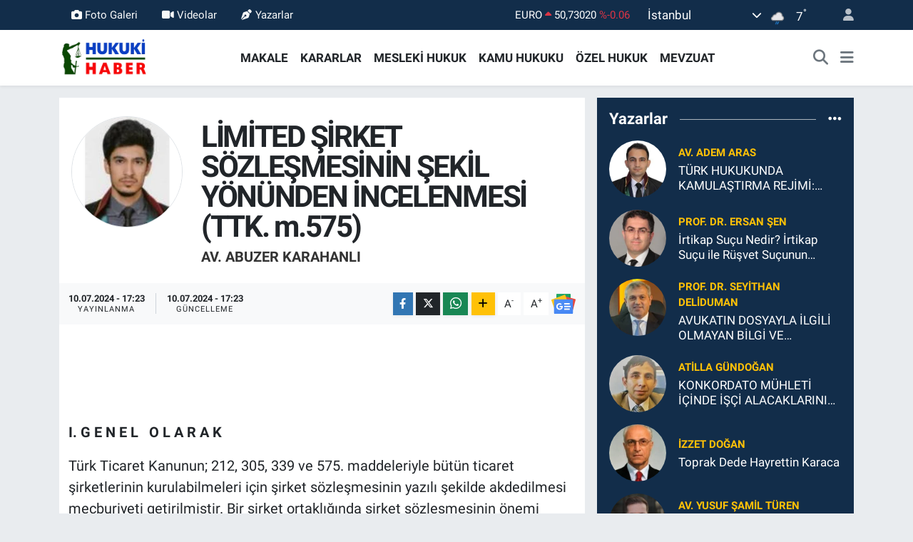

--- FILE ---
content_type: text/html; charset=UTF-8
request_url: https://www.hukukihaber.net/limited-sirket-sozlesmesinin-sekil-yonunden-incelenmesi-ttk-m575-abuzer-karahanli
body_size: 34820
content:
<!DOCTYPE html>
<html lang="tr" data-theme="flow">
<head>
<link rel="dns-prefetch" href="//www.hukukihaber.net">
<link rel="dns-prefetch" href="//hukukihabernet.teimg.com">
<link rel="dns-prefetch" href="//static.tebilisim.com">
<link rel="dns-prefetch" href="//schema.org","@type":"NewsMediaOrganization","url":"www.hukukihaber.net","name":"HUKUKİ">
<link rel="dns-prefetch" href="//cdn.ampproject.org">
<link rel="dns-prefetch" href="//pagead2.googlesyndication.com">
<link rel="dns-prefetch" href="//www.googletagmanager.com">
<link rel="dns-prefetch" href="//www.facebook.com">
<link rel="dns-prefetch" href="//www.twitter.com">
<link rel="dns-prefetch" href="//www.instagram.com">
<link rel="dns-prefetch" href="//www.linkedin.com">
<link rel="dns-prefetch" href="//x.com">
<link rel="dns-prefetch" href="//api.whatsapp.com">
<link rel="dns-prefetch" href="//pinterest.com">
<link rel="dns-prefetch" href="//t.me">
<link rel="dns-prefetch" href="//news.google.com">
<link rel="dns-prefetch" href="//tebilisim.com">
<link rel="dns-prefetch" href="//facebook.com">
<link rel="dns-prefetch" href="//twitter.com">
<link rel="dns-prefetch" href="//www.google.com">

    <meta charset="utf-8">
<title>Av. Abuzer KARAHANLI: LİMİTED ŞİRKET SÖZLEŞMESİNİN ŞEKİL YÖNÜNDEN İNCELENMESİ (TTK. m.575) - Hukuki Haber</title>
<link rel="canonical" href="https://www.hukukihaber.net/limited-sirket-sozlesmesinin-sekil-yonunden-incelenmesi-ttk-m575-abuzer-karahanli">
<meta name="viewport" content="width=device-width,initial-scale=1">
<meta name="X-UA-Compatible" content="IE=edge">
<meta name="robots" content="max-image-preview:large">
<meta name="theme-color" content="#122d4a">
<meta name="title" content="Av. Abuzer KARAHANLI: LİMİTED ŞİRKET SÖZLEŞMESİNİN ŞEKİL YÖNÜNDEN İNCELENMESİ (TTK. m.575)">
<meta name="articleSection" content="columnist">
<meta name="datePublished" content="2024-07-10T17:23:00+03:00">
<meta name="dateModified" content="2024-07-10T17:23:32+03:00">
<meta name="articleAuthor" content="Av. Abuzer KARAHANLI">
<meta name="author" content="Av. Abuzer KARAHANLI">
<link rel="amphtml" href="https://www.hukukihaber.net/limited-sirket-sozlesmesinin-sekil-yonunden-incelenmesi-ttk-m575-abuzer-karahanli/amp">
<meta property="og:site_name" content="Hukuki Haber">
<meta property="og:image" content="https://hukukihabernet.teimg.com/hukukihaber-net/uploads/2024/05/abuzer-karahanli1.png">
<meta property="og:image:width" content="1280">
<meta property="og:image:height" content="720">
<meta property="og:image:alt" content="Av. Abuzer KARAHANLI: LİMİTED ŞİRKET SÖZLEŞMESİNİN ŞEKİL YÖNÜNDEN İNCELENMESİ (TTK. m.575)">
<meta property="og:article:published_time" content="2024-07-10T17:23:00+03:00">
<meta property="og:article:modified_time" content="2024-07-10T17:23:32+03:00">
<meta property="og:description" content="">
<meta property="og:url" content="https://www.hukukihaber.net/limited-sirket-sozlesmesinin-sekil-yonunden-incelenmesi-ttk-m575-abuzer-karahanli">
<meta property="og:title" content="Av. Abuzer KARAHANLI: LİMİTED ŞİRKET SÖZLEŞMESİNİN ŞEKİL YÖNÜNDEN İNCELENMESİ (TTK. m.575)">
<meta property="og:type" content="article">
<meta name="twitter:card" content="summary">
<meta name="twitter:site" content="@HukukiHaber">
<meta name="twitter:title" content="Av. Abuzer KARAHANLI: LİMİTED ŞİRKET SÖZLEŞMESİNİN ŞEKİL YÖNÜNDEN İNCELENMESİ (TTK. m.575)">
<meta name="twitter:description" content="">
<meta name="twitter:image" content="https://hukukihabernet.teimg.com/hukukihaber-net/uploads/2024/05/abuzer-karahanli1.png">
<link rel="shortcut icon" type="image/x-icon" href="https://hukukihabernet.teimg.com/hukukihaber-net/uploads/2023/03/hukuki-haber-10.jpg">
<link rel="manifest" href="https://www.hukukihaber.net/manifest.json?v=6.6.4" />
<link rel="preload" href="https://static.tebilisim.com/flow/assets/css/font-awesome/fa-solid-900.woff2" as="font" type="font/woff2" crossorigin />
<link rel="preload" href="https://static.tebilisim.com/flow/assets/css/font-awesome/fa-brands-400.woff2" as="font" type="font/woff2" crossorigin />
<link rel="preload" href="https://static.tebilisim.com/flow/assets/css/weather-icons/font/weathericons-regular-webfont.woff2" as="font" type="font/woff2" crossorigin />
<link rel="preload" href="https://static.tebilisim.com/flow/vendor/te/fonts/roboto/KFOlCnqEu92Fr1MmEU9fBBc4AMP6lQ.woff2" as="font" type="font/woff2" crossorigin />
<link rel="preload" href="https://static.tebilisim.com/flow/vendor/te/fonts/roboto/KFOlCnqEu92Fr1MmEU9fChc4AMP6lbBP.woff2" as="font" type="font/woff2" crossorigin />
<link rel="preload" href="https://static.tebilisim.com/flow/vendor/te/fonts/roboto/KFOlCnqEu92Fr1MmWUlfBBc4AMP6lQ.woff2" as="font" type="font/woff2" crossorigin />
<link rel="preload" href="https://static.tebilisim.com/flow/vendor/te/fonts/roboto/KFOlCnqEu92Fr1MmWUlfChc4AMP6lbBP.woff2" as="font" type="font/woff2" crossorigin />
<link rel="preload" href="https://static.tebilisim.com/flow/vendor/te/fonts/roboto/KFOmCnqEu92Fr1Mu4mxKKTU1Kg.woff2" as="font" type="font/woff2" crossorigin />
<link rel="preload" href="https://static.tebilisim.com/flow/vendor/te/fonts/roboto/KFOmCnqEu92Fr1Mu7GxKKTU1Kvnz.woff2" as="font" type="font/woff2" crossorigin />


<link rel="preload" as="style" href="https://static.tebilisim.com/flow/vendor/te/fonts/roboto.css?v=6.6.4">
<link rel="stylesheet" href="https://static.tebilisim.com/flow/vendor/te/fonts/roboto.css?v=6.6.4">

<style>:root {
        --te-link-color: #333;
        --te-link-hover-color: #000;
        --te-font: "Roboto";
        --te-secondary-font: "Roboto";
        --te-h1-font-size: 42px;
        --te-color: #122d4a;
        --te-hover-color: #194c82;
        --mm-ocd-width: 85%!important; /*  Mobil Menü Genişliği */
        --swiper-theme-color: var(--te-color)!important;
        --header-13-color: #ffc107;
    }</style><link rel="preload" as="style" href="https://static.tebilisim.com/flow/assets/vendor/bootstrap/css/bootstrap.min.css?v=6.6.4">
<link rel="stylesheet" href="https://static.tebilisim.com/flow/assets/vendor/bootstrap/css/bootstrap.min.css?v=6.6.4">
<link rel="preload" as="style" href="https://static.tebilisim.com/flow/assets/css/app6.6.4.min.css">
<link rel="stylesheet" href="https://static.tebilisim.com/flow/assets/css/app6.6.4.min.css">



<script type="application/ld+json">{"@context":"https:\/\/schema.org","@type":"WebSite","url":"https:\/\/www.hukukihaber.net","potentialAction":{"@type":"SearchAction","target":"https:\/\/www.hukukihaber.net\/arama?q={query}","query-input":"required name=query"}}</script>

<script type="application/ld+json">{"@context":"https://schema.org","@type":"NewsMediaOrganization","url":"https://www.hukukihaber.net","name":"HUKUKİ HABER","logo":"https://hukukihabernet.teimg.com/hukukihaber-net/uploads/2023/01/hukuki-haber-logo-site.png","sameAs":["https://www.facebook.com/hukukihaber","https://www.twitter.com/HukukiHaber","https://www.linkedin.com/in/hukuki-haber-78371257/","https://www.instagram.com/hukukihaber"]}</script>

<script type="application/ld+json">{"@context":"https:\/\/schema.org","@graph":[{"@type":"SiteNavigationElement","name":"Ana Sayfa","url":"https:\/\/www.hukukihaber.net","@id":"https:\/\/www.hukukihaber.net"},{"@type":"SiteNavigationElement","name":"\u00d6ZEL HUKUK","url":"https:\/\/www.hukukihaber.net\/ozel-hukuk","@id":"https:\/\/www.hukukihaber.net\/ozel-hukuk"},{"@type":"SiteNavigationElement","name":"MESLEK\u0130 HUKUK","url":"https:\/\/www.hukukihaber.net\/mesleki-hukuk","@id":"https:\/\/www.hukukihaber.net\/mesleki-hukuk"},{"@type":"SiteNavigationElement","name":"KAMU HUKUKU","url":"https:\/\/www.hukukihaber.net\/kamu-hukuku","@id":"https:\/\/www.hukukihaber.net\/kamu-hukuku"},{"@type":"SiteNavigationElement","name":"YA\u015eAM","url":"https:\/\/www.hukukihaber.net\/yasam","@id":"https:\/\/www.hukukihaber.net\/yasam"},{"@type":"SiteNavigationElement","name":"D\u00dcNYADAN","url":"https:\/\/www.hukukihaber.net\/dunyadan","@id":"https:\/\/www.hukukihaber.net\/dunyadan"},{"@type":"SiteNavigationElement","name":"MEVZUAT","url":"https:\/\/www.hukukihaber.net\/mevzuat","@id":"https:\/\/www.hukukihaber.net\/mevzuat"},{"@type":"SiteNavigationElement","name":"MAKALE","url":"https:\/\/www.hukukihaber.net\/makale","@id":"https:\/\/www.hukukihaber.net\/makale"},{"@type":"SiteNavigationElement","name":"E\u011eLENCE","url":"https:\/\/www.hukukihaber.net\/eglence","@id":"https:\/\/www.hukukihaber.net\/eglence"},{"@type":"SiteNavigationElement","name":"S\u0130YASET","url":"https:\/\/www.hukukihaber.net\/siyaset","@id":"https:\/\/www.hukukihaber.net\/siyaset"},{"@type":"SiteNavigationElement","name":"G\u00dcNDEM","url":"https:\/\/www.hukukihaber.net\/gundem","@id":"https:\/\/www.hukukihaber.net\/gundem"},{"@type":"SiteNavigationElement","name":"DUYURU","url":"https:\/\/www.hukukihaber.net\/duyuru","@id":"https:\/\/www.hukukihaber.net\/duyuru"},{"@type":"SiteNavigationElement","name":"SPOR","url":"https:\/\/www.hukukihaber.net\/spor","@id":"https:\/\/www.hukukihaber.net\/spor"},{"@type":"SiteNavigationElement","name":"K\u00dcLT\u00dcR-SANAT","url":"https:\/\/www.hukukihaber.net\/kultur-sanat","@id":"https:\/\/www.hukukihaber.net\/kultur-sanat"},{"@type":"SiteNavigationElement","name":"ED\u0130T\u00d6R\u00dcN NOTU","url":"https:\/\/www.hukukihaber.net\/editorun-notu","@id":"https:\/\/www.hukukihaber.net\/editorun-notu"},{"@type":"SiteNavigationElement","name":"EKONOM\u0130","url":"https:\/\/www.hukukihaber.net\/ekonomi","@id":"https:\/\/www.hukukihaber.net\/ekonomi"},{"@type":"SiteNavigationElement","name":"D\u0130NLENCE","url":"https:\/\/www.hukukihaber.net\/dinlence","@id":"https:\/\/www.hukukihaber.net\/dinlence"},{"@type":"SiteNavigationElement","name":"KARARLAR","url":"https:\/\/www.hukukihaber.net\/kararlar","@id":"https:\/\/www.hukukihaber.net\/kararlar"},{"@type":"SiteNavigationElement","name":"SA\u011eLIK","url":"https:\/\/www.hukukihaber.net\/saglik","@id":"https:\/\/www.hukukihaber.net\/saglik"},{"@type":"SiteNavigationElement","name":"K\u0130TAPLAR","url":"https:\/\/www.hukukihaber.net\/kitaplar","@id":"https:\/\/www.hukukihaber.net\/kitaplar"},{"@type":"SiteNavigationElement","name":"R\u00d6PORTAJLAR","url":"https:\/\/www.hukukihaber.net\/roportajlar","@id":"https:\/\/www.hukukihaber.net\/roportajlar"},{"@type":"SiteNavigationElement","name":"TEKNOLOJ\u0130","url":"https:\/\/www.hukukihaber.net\/teknoloji","@id":"https:\/\/www.hukukihaber.net\/teknoloji"},{"@type":"SiteNavigationElement","name":"E\u011e\u0130T\u0130M","url":"https:\/\/www.hukukihaber.net\/egitim","@id":"https:\/\/www.hukukihaber.net\/egitim"},{"@type":"SiteNavigationElement","name":"PRAT\u0130K B\u0130LG\u0130LER","url":"https:\/\/www.hukukihaber.net\/pratik-bilgiler","@id":"https:\/\/www.hukukihaber.net\/pratik-bilgiler"},{"@type":"SiteNavigationElement","name":"B\u0130L\u0130M","url":"https:\/\/www.hukukihaber.net\/bilim","@id":"https:\/\/www.hukukihaber.net\/bilim"},{"@type":"SiteNavigationElement","name":"Genel","url":"https:\/\/www.hukukihaber.net\/genel","@id":"https:\/\/www.hukukihaber.net\/genel"},{"@type":"SiteNavigationElement","name":"Politika","url":"https:\/\/www.hukukihaber.net\/politika","@id":"https:\/\/www.hukukihaber.net\/politika"},{"@type":"SiteNavigationElement","name":"Bilim, Teknoloji","url":"https:\/\/www.hukukihaber.net\/bilim-teknoloji","@id":"https:\/\/www.hukukihaber.net\/bilim-teknoloji"},{"@type":"SiteNavigationElement","name":"Yerel","url":"https:\/\/www.hukukihaber.net\/yerel","@id":"https:\/\/www.hukukihaber.net\/yerel"},{"@type":"SiteNavigationElement","name":"ASAY\u0130\u015e","url":"https:\/\/www.hukukihaber.net\/asayis","@id":"https:\/\/www.hukukihaber.net\/asayis"},{"@type":"SiteNavigationElement","name":"MAGAZ\u0130N","url":"https:\/\/www.hukukihaber.net\/magazin","@id":"https:\/\/www.hukukihaber.net\/magazin"},{"@type":"SiteNavigationElement","name":"HABERDE \u0130NSAN","url":"https:\/\/www.hukukihaber.net\/haberde-insan","@id":"https:\/\/www.hukukihaber.net\/haberde-insan"},{"@type":"SiteNavigationElement","name":"\u00c7EVRE","url":"https:\/\/www.hukukihaber.net\/cevre","@id":"https:\/\/www.hukukihaber.net\/cevre"},{"@type":"SiteNavigationElement","name":"B\u0130L\u0130M VE TEKNOLOJ\u0130","url":"https:\/\/www.hukukihaber.net\/bilim-ve-teknoloji","@id":"https:\/\/www.hukukihaber.net\/bilim-ve-teknoloji"},{"@type":"SiteNavigationElement","name":"K\u00fcnye","url":"https:\/\/www.hukukihaber.net\/kunye","@id":"https:\/\/www.hukukihaber.net\/kunye"},{"@type":"SiteNavigationElement","name":"\u0130leti\u015fim","url":"https:\/\/www.hukukihaber.net\/iletisim","@id":"https:\/\/www.hukukihaber.net\/iletisim"},{"@type":"SiteNavigationElement","name":"Gizlilik S\u00f6zle\u015fmesi","url":"https:\/\/www.hukukihaber.net\/gizlilik-sozlesmesi","@id":"https:\/\/www.hukukihaber.net\/gizlilik-sozlesmesi"},{"@type":"SiteNavigationElement","name":"Yazarlar","url":"https:\/\/www.hukukihaber.net\/yazarlar","@id":"https:\/\/www.hukukihaber.net\/yazarlar"},{"@type":"SiteNavigationElement","name":"Foto Galeri","url":"https:\/\/www.hukukihaber.net\/foto-galeri","@id":"https:\/\/www.hukukihaber.net\/foto-galeri"},{"@type":"SiteNavigationElement","name":"Video Galeri","url":"https:\/\/www.hukukihaber.net\/video","@id":"https:\/\/www.hukukihaber.net\/video"},{"@type":"SiteNavigationElement","name":"Biyografiler","url":"https:\/\/www.hukukihaber.net\/biyografi","@id":"https:\/\/www.hukukihaber.net\/biyografi"},{"@type":"SiteNavigationElement","name":"Seri \u0130lanlar","url":"https:\/\/www.hukukihaber.net\/ilan","@id":"https:\/\/www.hukukihaber.net\/ilan"},{"@type":"SiteNavigationElement","name":"Vefatlar","url":"https:\/\/www.hukukihaber.net\/vefat","@id":"https:\/\/www.hukukihaber.net\/vefat"},{"@type":"SiteNavigationElement","name":"R\u00f6portajlar","url":"https:\/\/www.hukukihaber.net\/roportaj","@id":"https:\/\/www.hukukihaber.net\/roportaj"},{"@type":"SiteNavigationElement","name":"Anketler","url":"https:\/\/www.hukukihaber.net\/anketler","@id":"https:\/\/www.hukukihaber.net\/anketler"},{"@type":"SiteNavigationElement","name":"\u015ei\u015fli Bug\u00fcn, Yar\u0131n ve 1 Haftal\u0131k Hava Durumu Tahmini","url":"https:\/\/www.hukukihaber.net\/sisli-hava-durumu","@id":"https:\/\/www.hukukihaber.net\/sisli-hava-durumu"},{"@type":"SiteNavigationElement","name":"\u015ei\u015fli Namaz Vakitleri","url":"https:\/\/www.hukukihaber.net\/sisli-namaz-vakitleri","@id":"https:\/\/www.hukukihaber.net\/sisli-namaz-vakitleri"},{"@type":"SiteNavigationElement","name":"Puan Durumu ve Fikst\u00fcr","url":"https:\/\/www.hukukihaber.net\/futbol\/st-super-lig-puan-durumu-ve-fikstur","@id":"https:\/\/www.hukukihaber.net\/futbol\/st-super-lig-puan-durumu-ve-fikstur"}]}</script>

<script type="application/ld+json">{"@context":"https:\/\/schema.org","@type":"BreadcrumbList","itemListElement":[{"@type":"ListItem","position":1,"item":{"@type":"Thing","@id":"https:\/\/www.hukukihaber.net","name":"Yazarlar"}},{"@type":"ListItem","position":2,"item":{"@type":"Thing","@id":"https:\/\/www.hukukihaber.net\/av-abuzer-karahanli","name":"Av. Abuzer KARAHANLI"}},{"@type":"ListItem","position":3,"item":{"@type":"Thing","@id":"https:\/\/www.hukukihaber.net\/limited-sirket-sozlesmesinin-sekil-yonunden-incelenmesi-ttk-m575-abuzer-karahanli","name":"L\u0130M\u0130TED \u015e\u0130RKET S\u00d6ZLE\u015eMES\u0130N\u0130N \u015eEK\u0130L Y\u00d6N\u00dcNDEN \u0130NCELENMES\u0130 (TTK. m.575)"}}]}</script>
<script type="application/ld+json">{"@context":"https:\/\/schema.org","@type":"NewsArticle","headline":"L\u0130M\u0130TED \u015e\u0130RKET S\u00d6ZLE\u015eMES\u0130N\u0130N \u015eEK\u0130L Y\u00d6N\u00dcNDEN \u0130NCELENMES\u0130 (TTK. m.575)","dateCreated":"2024-07-10T17:23:00+03:00","datePublished":"2024-07-10T17:23:00+03:00","dateModified":"2024-07-10T17:23:32+03:00","wordCount":4206,"genre":"news","mainEntityOfPage":{"@type":"WebPage","@id":"https:\/\/www.hukukihaber.net\/limited-sirket-sozlesmesinin-sekil-yonunden-incelenmesi-ttk-m575-abuzer-karahanli"},"articleBody":"I.&nbsp;G E N E L &nbsp;&nbsp;O L A R A K\r\n\r\nT\u00fcrk Ticaret Kanunun; 212, 305, 339 ve 575. maddeleriyle b\u00fct\u00fcn ticaret \u015firketlerinin kurulabilmeleri i\u00e7in \u015firket s\u00f6zle\u015fmesinin yaz\u0131l\u0131 \u015fekilde akdedilmesi mecburiyeti getirilmi\u015ftir. Bir \u015firket ortakl\u0131\u011f\u0131nda \u015firket s\u00f6zle\u015fmesinin \u00f6nemi b\u00fcy\u00fckt\u00fcr. Bunun yan\u0131nda limited \u015firket s\u00f6zle\u015fmesi birtak\u0131m i\u015flevlere haizdir. Bu i\u015flevler; ortakl\u0131k, ortakl\u0131k organlar\u0131 ve \u00fc\u00e7\u00fcnc\u00fc ki\u015filer bak\u0131m\u0131ndan farkl\u0131l\u0131k g\u00f6sterir.\r\n\r\nBu \u00e7al\u0131\u015fmada limited \u015firket s\u00f6zle\u015fmesi; \u015fekil ve usul\u00fc, ticaret sicil m\u00fcd\u00fcrl\u00fc\u011f\u00fcne yap\u0131lacak ba\u015fvuru, sicil m\u00fcd\u00fcr\u00fcn\u00fcn inceleme g\u00f6revi ve ge\u00e7ici tescil, tescil ve kay\u0131t i\u00e7in ger\u00e7e\u011fe ayk\u0131r\u0131 belgenin sunumu, elektronik imza ve \u00f6n s\u00f6zle\u015fme \u015fartlar\u0131 y\u00f6n\u00fcnden incelenmi\u015ftir.\r\n\r\nII. M E V Z U A T\r\n\r\nC) \u015eirket s\u00f6zle\u015fmesi\r\n\r\nI - \u015eekil\r\n\r\nMADDE 575-&nbsp;(a)\u015eirket s\u00f6zle\u015fmesinin yaz\u0131l\u0131 \u015fekilde yap\u0131lmas\u0131 ve kurucular taraf\u0131ndan ticaret sicili m\u00fcd\u00fcrl\u00fc\u011f\u00fcnde yetkilendirilmi\u015f personelin huzurunda imzalanmas\u0131 \u015fartt\u0131r.&nbsp;(b)\u015eirketin kurulu\u015funda, \u015firket s\u00f6zle\u015fmesini ihtiva eden k\u00e2\u011f\u0131tlardan de\u011ferli k\u00e2\u011f\u0131t bedeli al\u0131nmaz.\r\n\r\n(e)TTK m. 505 - C) Murakabe\/ I - \u015eekli: Limitet \u015firket mukavelesinin yaz\u0131l\u0131 \u015fekilde yap\u0131lmas\u0131 ve b\u00fct\u00fcn kurucular\u0131n imzalar\u0131n\u0131n noterce tasdik\u0131 \u015fartt\u0131r.\r\n\r\nIII.&nbsp;A \u00c7 I K L A M A\r\n\r\nA.&nbsp;GENEL OLARAK\r\n\r\nLimited \u015firketler en fazla elli ortak taraf\u0131ndan nitelikli yaz\u0131l\u0131 \u015fekilde olu\u015fturulan s\u00f6zle\u015fmeyle kurulur. Bu \u015firket s\u00f6zle\u015fmesi yine kurucular taraf\u0131ndan ticaret sicili m\u00fcd\u00fcrl\u00fc\u011f\u00fcnde yetkilendirilmi\u015f personelin huzurunda imzalanmas\u0131 \u015fartt\u0131r (TTK m. 575\/1).&nbsp; \u015eirket s\u00f6zle\u015fmesi, T\u00fcrk Ticaret Kanunun limited \u015firketlere ili\u015fkin h\u00fck\u00fcmlerinden ancak kanunda duruma a\u00e7\u0131k\u00e7a cevaz verilmi\u015fse sapabilir. Ancak di\u011fer kanunlar\u0131n \u00f6ng\u00f6r\u00fclmesine izin verdi\u011fi tamamlay\u0131c\u0131 nitelikteki \u015firket s\u00f6zle\u015fmesi h\u00fck\u00fcmleri, o kanuna \u00f6zg\u00fclenmi\u015f olarak h\u00fck\u00fcm do\u011fururlar (TTK m.579).\r\n\r\nB.&nbsp;UNSURLARI \r\n\r\na.&nbsp;\u015eirket S\u00f6zle\u015fmelerinin \u015eekil ve Usul\u00fc Bak\u0131m\u0131ndan;\r\n\r\nBir \u015firket ortakl\u0131\u011f\u0131nda \u015firket s\u00f6zle\u015fmesinin \u00f6nemi b\u00fcy\u00fckt\u00fcr. Bunun yan\u0131nda limited \u015firket s\u00f6zle\u015fmesi birtak\u0131m i\u015flevlere haizdir. Bu i\u015flevler; ortakl\u0131k, ortakl\u0131k organlar\u0131 ve \u00fc\u00e7\u00fcnc\u00fc ki\u015filer bak\u0131m\u0131ndan farkl\u0131l\u0131k g\u00f6sterir. Limited ortakl\u0131k y\u00f6n\u00fcnden; ortakl\u0131\u011f\u0131 olu\u015fturma ve meydana getirme, tan\u0131tma, bireyselle\u015ftirme, d\u00fczenleme i\u015flevleri bulunmaktad\u0131r. Organlar y\u00f6n\u00fcnden; ortakl\u0131\u011f\u0131 ve organlar\u0131 d\u00fczenleme, koruma, plan ve tasar\u0131 i\u015flevleri bulunmaktad\u0131r. \u00dc\u00e7\u00fcnc\u00fc ki\u015filer y\u00f6n\u00fcnden kamuya a\u00e7\u0131kl\u0131k sa\u011flama i\u015flevi bulunmaktad\u0131r.\r\n\r\nHukukumuzda limited \u015firket s\u00f6zle\u015fmesi \u015fekli birka\u00e7 de\u011fi\u015fikli\u011fe u\u011fram\u0131\u015ft\u0131r. T\u00fcrk Ticaret Kanunu\u2019nun y\u00fcr\u00fcrl\u00fc\u011fe girdi\u011fi d\u00f6nemde \u015firket ortakl\u0131k s\u00f6zle\u015fmesinin yaz\u0131l\u0131 \u015fekilde yap\u0131lmas\u0131 ve \u015firket kurucular\u0131n imzalar\u0131n\u0131n noter taraf\u0131ndan onaylanmas\u0131 zorunlulu\u011fu \u00f6ng\u00f6r\u00fclm\u00fc\u015f idi. 15.07.2016 tarihli 6728 say\u0131l\u0131 Kanun kapsam\u0131nda 67. madde ile bu h\u00fck\u00fcm \u015firket s\u00f6zle\u015fmesinin yaz\u0131l\u0131 \u015fekilde yap\u0131lmas\u0131 ve kurucular\u0131n imzalar\u0131n\u0131n noterce onaylanmas\u0131 veya \u015firket s\u00f6zle\u015fmesinin ticaret sicil m\u00fcd\u00fcr\u00fc yahut yard\u0131mc\u0131s\u0131 huzurunda imzalanmas\u0131 \u015fart oldu\u011fu \u015feklinde de\u011fi\u015ftirilmi\u015ftir. Madde ile d\u00fczenlendi\u011fi \u00fczere kurucular\u0131n imzalar\u0131n\u0131n noterce onaylanmas\u0131na dair bir alternatif unsur olarak getirilmi\u015ftir. Bu d\u00fczenlemenin ard\u0131ndan ise devam eden s\u00fcre\u00e7te TTK m. 575 kapsam\u0131nda \u00f6ng\u00f6r\u00fclen usul ve \u015fekil h\u00fckm\u00fc 15.02.2018 tarihli ve 7099 say\u0131l\u0131 Kanunun 24. maddesi ile beraber yeniden bir de\u011fi\u015fikli\u011fe gidilerek halihaz\u0131rdaki son h\u00e2lini alm\u0131\u015ft\u0131r. Y\u00fcr\u00fcrl\u00fckte olan h\u00e2li ile limited \u015firket s\u00f6zle\u015fmesinin yaz\u0131l\u0131 \u015fekilde yap\u0131lmas\u0131 ve kurucular taraf\u0131ndan ticaret sicil m\u00fcd\u00fcrl\u00fc\u011f\u00fcnde yetkilendirilmi\u015f personelin huzurunda imzalanmas\u0131 \u015feklindedir. De\u011fi\u015fiklik \u00f6ncesi d\u00fczenlenmi\u015f hali ile kurucular\u0131n\u0131n imzalar\u0131n\u0131n noter taraf\u0131ndan onaylanmas\u0131 alternatifi kald\u0131r\u0131lm\u0131\u015f ve ticaret sicili m\u00fcd\u00fcr\u00fc yahut yard\u0131mc\u0131s\u0131 huzurunda imzalanmas\u0131 \u015fart\u0131 ile bu imza s\u00fcrecinin de ticaret sicili m\u00fcd\u00fcrl\u00fc\u011f\u00fcnden yetkilendirilmi\u015f bir personel huzurunda ger\u00e7ekle\u015ftirilmesi gereklili\u011fi \u00f6ng\u00f6r\u00fclm\u00fc\u015ft\u00fcr. Bu de\u011fi\u015fiklikteki temel gaye olarak limited \u015firketin kurulu\u015f a\u015famas\u0131nda maliyet ve s\u00fcrelerin azalt\u0131larak kurulu\u015f i\u015fleyi\u015finin iyile\u015ftirilmesi ve h\u0131zland\u0131r\u0131lmas\u0131 hedeflenmi\u015ftir.\r\n\r\nLimited \u015firket kurucular\u0131nca ilk yap\u0131lmas\u0131 gereken \u015firket s\u00f6zle\u015fmesini TTK\u2019da \u00f6ng\u00f6r\u00fclen; \u015firketin ticaret unvan\u0131 ve merkezinin bulundu\u011fu yer, esasl\u0131 noktalar\u0131 belirtilmi\u015f ve tan\u0131mlanm\u0131\u015f bir \u015fekilde \u015firketin i\u015fletme konusu, esas sermayenin itibar\u00ee tutar\u0131 ve esas sermaye paylar\u0131n\u0131n say\u0131s\u0131, itibar\u00ee de\u011ferleri, varsa imtiyazlar, esas sermaye paylar\u0131n\u0131n gruplar\u0131, m\u00fcd\u00fcrlerin adlar\u0131, soyadlar\u0131, unvanlar\u0131, vatanda\u015fl\u0131klar\u0131 ile son olarak \u015firket taraf\u0131ndan yap\u0131lacak ilanlar\u0131n \u015feklini i\u00e7erir asgari kay\u0131tlar ile yaz\u0131l\u0131 \u015fekilde haz\u0131rlamalar\u0131 gerekir (TTK m. 576). Bu madde ile asgari i\u00e7eriklerle olu\u015fturulacak \u015firket s\u00f6zle\u015fmesi, TTK m.575 gere\u011fince h\u00fck\u00fcm alt\u0131na al\u0131nd\u0131\u011f\u0131 \u00fczere \u015firket s\u00f6zle\u015fmesinin olu\u015fumunda belirtilen yaz\u0131l\u0131l\u0131k ilkesi \u015firket s\u00f6zle\u015fmesinin yaz\u0131l\u0131 \u015fekilde yap\u0131lmas\u0131 \u00f6ng\u00f6r\u00fclen s\u00f6zle\u015fme olarak bor\u00e7 alt\u0131na giren \u015firket kurucular\u0131n\u0131n imzalar\u0131n\u0131n bulunmas\u0131 anlam\u0131ndad\u0131r (TBK m. 14).\r\n\r\nLimited \u015firket kurucular\u0131nca veya bu s\u00f6zle\u015fme ile asgari zorunlu kay\u0131tlar i\u00e7erinde yer alan m\u00fcd\u00fcrler taraf\u0131ndan haz\u0131rlanan bu s\u00f6zle\u015fmeyi \u015firketin kurulaca\u011f\u0131 mahalin ticaret sicil m\u00fcd\u00fcrl\u00fc\u011f\u00fcne gidilerek bu m\u00fcd\u00fcrl\u00fckte belirlenerek yetkilendirilmi\u015f personel huzurunda imzalanmas\u0131 gerekmektedir. Bu hususta d\u00fczenlenen \u015eirket Kurulu\u015f S\u00f6zle\u015fmesinin Ticaret Sicili M\u00fcd\u00fcrl\u00fcklerinde \u0130mzalanmas\u0131 Hakk\u0131nda Tebli\u011f m. 3\/f. 1-t gere\u011fince yetkilendirilmi\u015f personel de bu Tebli\u011fde yer alan h\u00fck\u00fcmler \u00e7er\u00e7evesinde kurulu\u015f a\u015famas\u0131nda kurucular\u0131n \u015firket s\u00f6zle\u015fmesine atacaklar\u0131 imzalar\u0131n onaylanmas\u0131 ve imza beyannamesinin d\u00fczenlenmesi i\u015flemlerini yerine getirmek \u00fczere ticaret sicili m\u00fcd\u00fcr\u00fc taraf\u0131ndan g\u00f6revlendirilen ticaret sicili m\u00fcd\u00fcrl\u00fc\u011f\u00fc personelini ifade etmektedir.\r\n\r\nDi\u011fer taraftan TTK m. 575 kapsam\u0131nda \u015firket s\u00f6zle\u015fmesi i\u00e7in \u00f6ng\u00f6r\u00fclen \u015fekil \u015fart\u0131 Kanunda s\u00f6zle\u015fmeler i\u00e7in \u00f6ng\u00f6r\u00fclen \u015fekil olarak ge\u00e7erlilik \u015feklidir. \u00d6ng\u00f6r\u00fclen \u015fekle uyulmaks\u0131z\u0131n kurulan s\u00f6zle\u015fmeler h\u00fck\u00fcm do\u011furmayacakt\u0131r.\r\n\r\n1.&nbsp;\u015eirket S\u00f6zle\u015fmesinin Elektronik \u0130mza ile \u0130mzalanmas\u0131\r\n\r\n\u015eirket s\u00f6zle\u015fmesinin kurucular veya temsilciler taraf\u0131ndan&nbsp;imza s\u00fcrecinin elektronik ortamda da ger\u00e7ekle\u015ftirilebilir. Bilindi\u011fi \u00fczere ticaret \u015firketleri ile ger\u00e7ek ve t\u00fczel ki\u015fi di\u011fer tacirlere ili\u015fkin olarak, T\u00fcrk Ticaret Kanunun zorunlu tuttu\u011fu b\u00fct\u00fcn i\u015flemler elektronik ortamda g\u00fcvenli elektronik imza ile de yap\u0131labilir. Bu i\u015flemlerin dayana\u011f\u0131 olan belgeler de ayn\u0131 usulle elektronik ortamda d\u00fczenlenebilir.\r\n\r\nS\u00f6zle\u015fmenin zaman unsurunun belirlenmesi gereken ve y\u00f6netmelikte d\u00fczenlenen h\u00e2llerde g\u00fcvenli elektronik imzaya eklenen zaman damgas\u0131n\u0131n tarihi, di\u011fer h\u00e2llerde merkez\u00ee veri taban\u0131 sistemindeki tarih esas al\u0131n\u0131r (TTK m.1526\/3).\r\n\r\n\u015eirket ad\u0131na imza yetkisini haiz ki\u015filer de \u015firket nam\u0131na kendi adlar\u0131na \u00fcretilen g\u00fcvenli elektronik imzayla imza atabilirler. Bu durumda, kullan\u0131lacak nitelikli elektronik sertifikalarda sertifika sahibi alan\u0131 i\u00e7erisine, sertifika sahibinin ismiyle birlikte temsil etti\u011fi t\u00fczel ki\u015finin de ismi yaz\u0131l\u0131r. Bu husus tescil ve ilan edilir (TTK m.1526\/4).\r\n\r\n2.&nbsp;Ticaret Sicil M\u00fcd\u00fcrl\u00fc\u011f\u00fcne Ba\u015fvuru\r\n\r\n\u015eirket s\u00f6zle\u015fmesinin imzalanmas\u0131 s\u00fcrecinde ticaret sicil m\u00fcd\u00fcrl\u00fc\u011f\u00fcne yap\u0131lacak ba\u015fvuruda;\r\n\r\n- kurucular, s\u00f6zle\u015fmenin imzalanmas\u0131 i\u00e7in \u015firketin kurulaca\u011f\u0131 yer m\u00fcd\u00fcrl\u00fc\u011f\u00fcnde haz\u0131r bulunacak,\r\n\r\n- kurucusu ger\u00e7ek ki\u015fi veya t\u00fczel ki\u015fi olan \u015firketlerin s\u00f6zle\u015fmesi m\u00fcd\u00fcrl\u00fckte bizzat kendileri veya temsilcileri taraf\u0131ndan imzalanacak,\r\n\r\n- on sekiz ya\u015f\u0131ndan k\u00fc\u00e7\u00fck ki\u015filerin \u015firkette kurucu ortak olabilmesi i\u00e7in \u015firket s\u00f6zle\u015fmesinin velileri taraf\u0131ndan imzalanacak, velinin tek ki\u015fi olmas\u0131 halinde, n\u00fcfus kay\u0131t \u00f6rne\u011finin ibraz edilecek,\r\n\r\n- on sekiz ya\u015f\u0131ndan k\u00fc\u00e7\u00fck ki\u015finin velisiyle birlikte \u015firket kurucusu olmas\u0131 halinde, vasi veya kayy\u0131m karar\u0131 m\u00fcd\u00fcrl\u00fc\u011fe ibraz edilecek,\r\n\r\n- yine kurucu T\u00fcrk vatanda\u015f\u0131 ise ge\u00e7erli kimlik kart\u0131, pasaport veya s\u00fcr\u00fcc\u00fc belgesi ibraz edilecek,\r\n\r\n- kurucunun do\u011fumla T\u00fcrk vatanda\u015f\u0131 olup da \u00e7\u0131kma izni almak suretiyle T\u00fcrk vatanda\u015fl\u0131\u011f\u0131n\u0131 kaybeden ki\u015fi olmas\u0131 durumunda mavi kart ibraz edilecek,\r\n\r\n- kurucu yabanc\u0131 uyruklu ise ba\u015fvuruda ge\u00e7erli pasaport ibraz edilecek,\r\n\r\n- kurucu ad\u0131na imza atacak temsilciler, s\u0131fat ve yetkileri ile i\u015flemi yapmaya izinli olduklar\u0131n\u0131 g\u00f6sterir belge ibraz edecek, ayr\u0131ca bu ki\u015filer ge\u00e7erli kimlik belgelerini ibraz edecek,\r\n\r\n- kurucu ad\u0131na imza atacak ki\u015finin vekil olmas\u0131 halinde vek\u00e2letname d\u00fczenlemeye yetkili makam veya noterlerce onanm\u0131\u015f vek\u00e2letnamenin asl\u0131 ibraz edilecek,\r\n\r\n- son olarak kurucu ad\u0131na imza atacak ki\u015finin vasi veya kayy\u0131m olmas\u0131 halinde konuya ili\u015fkin mahkeme karar\u0131n\u0131n asl\u0131 veya onayl\u0131 sureti ibraz edilecektir.\r\n\r\nLimited \u015firket s\u00f6zle\u015fmesi ve beraberindeki belgelerin do\u011frulanmas\u0131 ad\u0131na yetkilendirilmi\u015f personel \u015firket kurulu\u015f i\u015flemi i\u00e7in ba\u015fvuruda bulunan ki\u015finin kimli\u011fini kan\u0131tlayan resm\u00ee belgesini inceler, belgedeki foto\u011fraf ile gelen ki\u015fiyi kar\u015f\u0131la\u015ft\u0131r\u0131r, ki\u015fi bilgileri ile varsa so\u011fuk m\u00fch\u00fcr izini kontrol eder.&nbsp; \u0130braz edilen belgeden \u015f\u00fcpheye d\u00fc\u015f\u00fclmesi halinde ispata yarar ikinci bir belge istenir. Ba\u015fvuruda bulunan ki\u015finin, ger\u00e7ekten ibraz edilen kimli\u011fin sahibi olup olmad\u0131\u011f\u0131 hususunda Sistem \u00fczerinden gerekli kontrollerde bulunulacakt\u0131r. Yine ibraz edilen belgenin y\u0131rt\u0131k veya y\u0131pranm\u0131\u015f olmas\u0131, belgedeki resmin eski olmas\u0131 veya benzeri durumlar nedeniyle kimlik do\u011frulanmas\u0131nda teredd\u00fct ya\u015fanmas\u0131 durumunda, belgenin de\u011fi\u015ftirilmesi veya yenilenmesi istenir.\r\n\r\nT\u00fcm bu i\u015flemlerin yerine getirilmesi ard\u0131ndan, \u015firket s\u00f6zle\u015fmenin m\u00fcd\u00fcrl\u00fck taraf\u0131ndan MERS\u0130S\u2019ten (\u0130\u00e7i\u015fleri Bakanl\u0131\u011f\u0131 taraf\u0131ndan y\u00fcr\u00fct\u00fclen Merkezi N\u00fcfus \u0130daresi Sistemi) al\u0131nacak n\u00fcshas\u0131 kurucular veya temsilciler taraf\u0131ndan&nbsp;m\u00fcd\u00fcr veya m\u00fcd\u00fcr yard\u0131mc\u0131s\u0131 yahut yetkilendirilmi\u015f personel&nbsp;huzurunda imzalanacakt\u0131r. \u0130mzalanan s\u00f6zle\u015fme n\u00fcshalar\u0131n\u0131n her sayfas\u0131,&nbsp;m\u00fcd\u00fcr veya m\u00fcd\u00fcr yard\u0131mc\u0131s\u0131 yahut yetkilendirilmi\u015f personel&nbsp;taraf\u0131ndan imzalanarak m\u00fch\u00fcrlenir. Ayr\u0131ca n\u00fcshalar\u0131n son sayfas\u0131na i\u015flem tarihi de yaz\u0131l\u0131r veya tarih ka\u015fesi bas\u0131l\u0131r. Yine imza onay belgesi haz\u0131rlanarak m\u00fcd\u00fcr veya m\u00fcd\u00fcr yard\u0131mc\u0131s\u0131 yahut yetkilendirilmi\u015f personel&nbsp;taraf\u0131ndan imzalan\u0131r. S\u00f6z konusu belge m\u00fch\u00fcrlenir ve bu \u015firket s\u00f6zle\u015fmenin arkas\u0131na eklenir. M\u00fcd\u00fcr veya m\u00fcd\u00fcr yard\u0131mc\u0131s\u0131 yahut yetkilendirilmi\u015f personel&nbsp;taraf\u0131ndan yap\u0131lan bu onay, imzalar\u0131n kuruculara veya temsilcilere ait oldu\u011funun tasdiki mahiyetindedir.\r\n\r\n3.&nbsp;Limited \u015eirket S\u00f6zle\u015fmesine Dair \u00d6n S\u00f6zle\u015fme\r\n\r\nHak ve bor\u00e7 alt\u0131na girmek \u00fczere ileride yap\u0131lacak as\u0131l s\u00f6zle\u015fmeyi yapma borcu y\u00fck\u00fcm\u00fc ile as\u0131l s\u00f6zle\u015fmenin kurulmas\u0131na y\u00f6nelen, as\u0131l olan ana s\u00f6zle\u015fmenin kurulmas\u0131yla birlikte ifa edilerek sona eren \u00f6n ge\u00e7ici s\u00f6zle\u015fmedir.\r\n\r\nLimited \u015firketin kurulmas\u0131na dair \u00f6n s\u00f6zle\u015fme yap\u0131labilir. Bu noktada as\u0131l s\u00f6zle\u015fme limited \u015firket s\u00f6zle\u015fmesi; hak ve bor\u00e7 alt\u0131na girmek \u00fczere ileride yap\u0131lacak \u015firket s\u00f6zle\u015fmesi yapma borcu y\u00fck\u00fcm\u00fc ile \u015firket s\u00f6zle\u015fmenin kurulmas\u0131na y\u00f6nelen, \u015firket s\u00f6zle\u015fmenin kurulmas\u0131yla birlikte ifa edilerek sona eren s\u00f6zle\u015fme de, \u00f6n ge\u00e7ici s\u00f6zle\u015fmedir. &nbsp;\r\n\r\nLimited \u015firket s\u00f6zle\u015fmesine ili\u015fkin \u00f6n s\u00f6zle\u015fme de yap\u0131lmas\u0131 ihtimalde; genel kural kapsam\u0131nda bir s\u00f6zle\u015fmenin ileride kurulmas\u0131na ili\u015fkin s\u00f6zle\u015fmeler ge\u00e7erlidir. Kanunlarda \u00f6ng\u00f6r\u00fclen istisnalar d\u0131\u015f\u0131nda, \u00f6n s\u00f6zle\u015fmenin ge\u00e7erlili\u011fi, ileride kurulacak s\u00f6zle\u015fmenin \u015fekline ba\u011fl\u0131d\u0131r (TBK m. 29). &nbsp;Hal b\u00f6yle iken limited \u015firket \u00f6n s\u00f6zle\u015fmesi kanunlarda aksi \u00f6ng\u00f6r\u00fclmedik\u00e7e, ileride kurulacak s\u00f6zle\u015fmenin \u015fekline tabi oldu\u011fundan TBK m. 12\/2 gere\u011fince \u015fekil \u015fart\u0131 ge\u00e7erlilik \u015feklidir. Bu durumda limited \u015firket s\u00f6zle\u015fmesine dair \u00f6n s\u00f6zle\u015fme i\u00e7in de ge\u00e7erlidir. Neticeden limited \u015firket s\u00f6zle\u015fmesine dair \u00f6n s\u00f6zle\u015fmenin amir h\u00fck\u00fcm gere\u011fince ticaret sicil m\u00fcd\u00fcrl\u00fc\u011f\u00fc taraf\u0131ndan yetkilendirilmi\u015f personel huzurunda imzalanmas\u0131 gerekir (TTK m. 575). Aksi takdirde limited \u015firket \u00f6n s\u00f6zle\u015fmesi kanunlarda aksi \u00f6ng\u00f6r\u00fclmedik\u00e7e, TBK m. 12\/2 gere\u011fince ileride kurulacak s\u00f6zle\u015fmenin \u015fekline tabi oldu\u011fundan, \u00f6ng\u00f6r\u00fclen \u015fekle uyulmaks\u0131z\u0131n kurulan s\u00f6zle\u015fmeler h\u00fck\u00fcm do\u011furmayacakt\u0131r.\r\n\r\n4.&nbsp;Ticaret Sicil M\u00fcd\u00fcr\u00fcn\u00fcn \u0130nceleme G\u00f6revi ve Ge\u00e7ici Tescil\r\n\r\nTicaret sicil m\u00fcd\u00fcr\u00fc TTK m. 32 gere\u011fince limited \u015firket s\u00f6zle\u015fmesinin kanunun arad\u0131\u011f\u0131 h\u00fck\u00fcmleri i\u00e7erip i\u00e7ermedi\u011fini detayl\u0131ca incelemekle y\u00fck\u00fcml\u00fcd\u00fcr. Bunlardan mutlak zorunlu hususlar kanunda a\u00e7\u0131k \u015fekilde \u00f6ng\u00f6r\u00fcld\u00fc\u011f\u00fcnden sicil m\u00fcd\u00fcrl\u00fc\u011f\u00fcnce kolayca incelenebilecektir. Bu h\u00fck\u00fcmleri ta\u015f\u0131mayan bir limited \u015firket s\u00f6zle\u015fmesine dayal\u0131 olarak \u015firketin ticaret siciline tescili i\u00e7in ba\u015fvuruldu\u011funda bu tescil i\u015flemi sicil m\u00fcd\u00fcrl\u00fc\u011f\u00fcnce ilgilinin tescil talebini reddetmeyecektir.&nbsp; Aksine bu eksikli\u011fin tamamlanmas\u0131 ya da ayk\u0131r\u0131l\u0131\u011f\u0131n giderilmesi i\u00e7in kuruculara veya temsilcilerine uygun bir s\u00fcre vermesi gerekir (TTK m.32\/2, 33\/1).\r\n\r\nTicaret Sicil m\u00fcd\u00fcr\u00fc tescil i\u00e7in aranan kanuni \u015fartlar\u0131n var olup olmad\u0131\u011f\u0131n\u0131 incelemekle y\u00fck\u00fcml\u00fcd\u00fcr. T\u00fczel ki\u015filerin tescilinde, \u00f6zellikle \u015firket s\u00f6zle\u015fmesinin, emredici h\u00fck\u00fcmlere ayk\u0131r\u0131 olup olmad\u0131\u011f\u0131 ve s\u00f6z konusu s\u00f6zle\u015fmenin kanunun bulunmas\u0131n\u0131 zorunluluk olarak \u00f6ng\u00f6rd\u00fc\u011f\u00fc h\u00fck\u00fcmleri i\u00e7erip i\u00e7ermedi\u011fi incelenir. Tescil edilecek hususlar\u0131n ger\u00e7e\u011fi tam olarak yans\u0131tmalar\u0131, \u00fc\u00e7\u00fcnc\u00fc ki\u015filerde yanl\u0131\u015f izlenim yaratacak nitelik ta\u015f\u0131mamalar\u0131 ve kamu d\u00fczenine ayk\u0131r\u0131 olmamalar\u0131 \u015fartt\u0131r. \u00c7\u00f6z\u00fcm\u00fc bir mahkeme karar\u0131na ba\u011fl\u0131 bulunan veya sicil m\u00fcd\u00fcr\u00fc taraf\u0131ndan kesin olarak tescilinde duraksanan hususlar, ilgililerin istemi \u00fczerine ge\u00e7ici olarak tescil olunur. Ancak, ilgililer \u00fc\u00e7 ay i\u00e7inde mahkemeye ba\u015fvurduklar\u0131n\u0131 veya aralar\u0131nda anla\u015ft\u0131klar\u0131n\u0131 ispat etmezlerse ge\u00e7ici tescil resen silinir. Mahkemeye ba\u015fvuruldu\u011fu takdirde kesinle\u015fmi\u015f olan h\u00fckm\u00fcn sonucuna g\u00f6re i\u015flem yap\u0131l\u0131r (TTK m.32).\r\n\r\n\u015eirket s\u00f6zle\u015fmesinin sicile tescil s\u00fcresi 30 (otuz) g\u00fcnd\u00fcr. \u015eirket s\u00f6zle\u015fmesinin ticari sicile tescil edilmesine kadar ge\u00e7en s\u00fcre zarf\u0131nda \u00f6n limited \u015firket kurumu\u015f olur.\r\n\r\nLimited \u015firket s\u00f6zle\u015fmesinin kurucular veya temsilcileri taraf\u0131ndan sicil m\u00fcd\u00fcrl\u00fc\u011f\u00fcnde yetkilendirilmi\u015f personel huzurunda imzalanmas\u0131ndan sonra, -veya elektronik ortamda-&nbsp; sicil m\u00fcd\u00fcr\u00fcn\u00fcn incelemesi esnas\u0131nda \u015firket s\u00f6zle\u015fmede eksiklik ya da kanuna ayk\u0131r\u0131l\u0131\u011f\u0131n tespiti halinde sicil memuru tescil talebini reddetmeyecektir. &nbsp;Aksine bu eksikli\u011fin tamamlanmas\u0131 ya da ayk\u0131r\u0131l\u0131\u011f\u0131n giderilmesi i\u00e7in kuruculara veya temsilcilerine uygun bir s\u00fcre vermesi gerekir (TTK m.32\/2, 33\/1).\r\n\r\nTicaret Sicili Y\u00f6netmeli\u011fi\u2019nin 34. maddesi kapsam\u0131na&nbsp;g\u00f6re, sicil m\u00fcd\u00fcr veya m\u00fcd\u00fcr yard\u0131mc\u0131lar\u0131 ile tescile yetkili personelin tescil i\u00e7in, tescili istenen olgunun kanuni olarak sicile kayd\u0131 gerekli bir olgu olup olmad\u0131\u011f\u0131 tescil isteminin Kanun ve bu Y\u00f6netmelikte \u00f6ng\u00f6r\u00fcld\u00fc\u011f\u00fc \u015fekilde ve ilgililer taraf\u0131ndan yap\u0131l\u0131p yap\u0131lmad\u0131\u011f\u0131, tescil i\u00e7in Kanun, bu Y\u00f6netmelik ve ilgili di\u011fer mevzuatta \u00f6ng\u00f6r\u00fclen belgelerin ve har\u00e7 makbuzunun bulunup bulunmad\u0131\u011f\u0131, tescil edilecek olgunun \u015firket s\u00f6zle\u015fmesine ve Kanunun emredici h\u00fck\u00fcmlerine ayk\u0131r\u0131 bulunup bulunmad\u0131\u011f\u0131, tescil edilecek olgu bir ticaret \u015firketinin organ karar\u0131na dayanmakta ise, karar\u0131n \u015firket s\u00f6zle\u015fmesine ve Kanunun emredici h\u00fck\u00fcmlerine uygun al\u0131n\u0131p al\u0131nmad\u0131\u011f\u0131, tescil edilecek olgular\u0131n ger\u00e7e\u011fi tam olarak yans\u0131t\u0131p yans\u0131tmad\u0131\u011f\u0131, \u00fc\u00e7\u00fcnc\u00fc ki\u015filerde yanl\u0131\u015f bir izlenim yaratacak nitelik ta\u015f\u0131y\u0131p ta\u015f\u0131mad\u0131\u011f\u0131 ve kamu d\u00fczenine ayk\u0131r\u0131 olup olmad\u0131\u011f\u0131, ticaret \u015firketinin tescilinde \u00f6zellikle \u015firket s\u00f6zle\u015fmesinin Kanunun emredici h\u00fck\u00fcmlerine ayk\u0131r\u0131 olup olmad\u0131\u011f\u0131, Kanunun bulunmas\u0131n\u0131 zorunlu k\u0131ld\u0131\u011f\u0131 h\u00fck\u00fcmleri i\u00e7erip i\u00e7ermedi\u011fi, tescil edilecek olgunun Bakanl\u0131\u011f\u0131n veya di\u011fer resmi kurumlar\u0131n iznine ya da uygun g\u00f6r\u00fc\u015f\u00fcne tabi olmas\u0131 halinde, s\u00f6z konusu iznin veya uygun g\u00f6r\u00fc\u015f\u00fcn al\u0131n\u0131p al\u0131nmad\u0131\u011f\u0131 y\u00f6nleriyle aranan kanuni \u015fartlar\u0131n var olup olmad\u0131\u011f\u0131n\u0131 inceleme y\u00fck\u00fcml\u00fcl\u00fc\u011f\u00fc bulunmaktad\u0131r.\r\n\r\nLimited \u015firket, kurucular\u0131n veya temsilcilerinin kanuna uygun olarak d\u00fczenlenmi\u015f bulunan, sermayenin tamam\u0131n\u0131 \u00f6demeyi \u015farts\u0131z olarak taahh\u00fct ettikleri, ticaret sicili m\u00fcd\u00fcrl\u00fc\u011f\u00fcnde yetkilendirilmi\u015f personelin huzurunda imzalad\u0131\u011f\u0131 \u015firket s\u00f6zle\u015fmesinde limited \u015firket kurma iradelerini a\u00e7\u0131klamalar\u0131yla kurulur (TTK m.585).\r\n\r\n5.&nbsp;\u015eirket S\u00f6zle\u015fmesi Tescil ve Kay\u0131t \u0130\u00e7in Ger\u00e7e\u011fe Ayk\u0131r\u0131 Belgenin Sunumu \r\n\r\nGer\u00e7e\u011fe ayk\u0131r\u0131 \u015firket s\u00f6zle\u015fmesini tescil ve kay\u0131t i\u00e7in sicil memuruna sunulu dilek\u00e7esine ekleyene, hem TTK 38. Maddesinde yer alan sorumluluk g\u00fcndeme gelece\u011fi gibi, ayn\u0131 zamanda tescil i\u00e7in ger\u00e7e\u011fe ayk\u0131r\u0131 beyanda bulunma kabahatini veya \u015fartlar\u0131n varl\u0131\u011f\u0131 halinde T\u00fcrk Ceza Kanunu kapsam\u0131nda resm\u00ee belgede sahtecilik (TCK m.204) ya da \u00f6zel belgede sahtecilik (TCK m.207) su\u00e7u meydana gelecektir. \u015eirket s\u00f6zle\u015fmesinde ger\u00e7e\u011fe ayk\u0131r\u0131 durumlar\u0131n varl\u0131\u011f\u0131 halinde ise, bunlar\u0131n da kat\u0131l\u0131mlar\u0131na resmi makamlar\u0131n dahil oldu\u011fu durumlarda resm\u00ee belgede sahtecilik su\u00e7u, di\u011fer b\u00f6l\u00fcmlerde bulunmas\u0131 halinde de \u00f6zel belgede sahtecilik su\u00e7u meydana gelmi\u015f olacakt\u0131r.\r\n\r\nSicil m\u00fcd\u00fcrl\u00fc\u011f\u00fcnce ger\u00e7ekle\u015ftirilecek bu incelemeler ticaret sicili m\u00fcd\u00fcrl\u00fc\u011f\u00fcnde yetkilendirilmi\u015f personelin huzurunda belgelerin g\u00f6r\u00fcnen y\u00fcz\u00fc \u00fczerinden y\u00fczeysel olarak yap\u0131laca\u011f\u0131 i\u00e7in \u015fartlar\u0131n varl\u0131\u011f\u0131 halinde T\u00fcrk Ceza Kanunu kapsam\u0131nda resm\u00ee belgede sahtecilik (TCK m.204) ya da \u00f6zel belgede sahtecilik (TCK m.207) su\u00e7u olu\u015fabilecek, bu beyanlar\u0131 yapanlar veya belgeleri d\u00fczenleyenlerin ve bunlara kat\u0131lanlar\u0131n sorumlulu\u011fu meydana gelecektir.\r\n\r\nb.&nbsp;\u015eirketin Kurulu\u015f A\u015famas\u0131nda \u015eirket S\u00f6zle\u015fmesi N\u00fcshalar\u0131ndan Al\u0131nan Vergi ve Sair Giderler Bak\u0131m\u0131ndan; \r\n\r\n\u015eirket s\u00f6zle\u015fmesinin d\u00fczenlenmesi ile sicilde tesis edilen i\u015flemler ve di\u011fer a\u015famalarda kurucular de\u011ferli k\u00e2\u011f\u0131t bedelinden muaf tutulmu\u015flard\u0131r. \u015eirketin kurulu\u015funda, \u015firket s\u00f6zle\u015fmesini ihtiva eden k\u00e2\u011f\u0131tlardan de\u011ferli k\u00e2\u011f\u0131t bedeli al\u0131nmaz (TTK m.575).\r\n\r\nYine TTK ile ortakl\u0131\u011f\u0131n kurulu\u015funda, \u015firket s\u00f6zle\u015fmesi i\u00e7eren k\u00e2\u011f\u0131tlardan de\u011ferli k\u00e2\u011f\u0131t bedeli al\u0131nmayaca\u011f\u0131na ili\u015fkin d\u00fczenlemesi ile ortakl\u0131klar\u0131n kurulu\u015f a\u015famas\u0131nda maliyet ve s\u00fcrelerin azaltm\u0131\u015f, kurulu\u015f i\u015fleyi\u015fini iyile\u015ftirilmi\u015f ve h\u0131zland\u0131r\u0131lm\u0131\u015ft\u0131r.\r\n\r\nIV.&nbsp;&nbsp;S O N U \u00c7 &nbsp;&nbsp;O L A R A K\r\n\r\nLimited ortakl\u0131k anonim \u015firketler gibi b\u00fcy\u00fck nitelikte organizasyon olmay\u0131p orta ve k\u00fc\u00e7\u00fck \u00f6l\u00e7ekli ticari i\u015fletmelerin tercihinde bulunan, t\u00fczel ki\u015fili\u011fe haiz, kanunen yasak olmayan her t\u00fcrl\u00fc ekonomik ama\u00e7 ve konu i\u00e7in kurulabilen bir \u015firket t\u00fcr\u00fcd\u00fcr.\r\n\r\nLimited \u015firket s\u00f6zle\u015fmesi; ortakl\u0131k, ortakl\u0131k organlar\u0131 ve \u00fc\u00e7\u00fcnc\u00fc ki\u015filer bak\u0131m\u0131ndan farkl\u0131 ve \u00f6nem arz eden i\u015flevlere haizdir. Yine TTK m. 575 kapsam\u0131nda \u015firket s\u00f6zle\u015fmesi i\u00e7in \u00f6ng\u00f6r\u00fclen \u015fekil \u015fart\u0131 Kanunda s\u00f6zle\u015fmeler i\u00e7in \u00f6ng\u00f6r\u00fclen \u015fekil olarak ge\u00e7erlilik \u015feklidir. \u00d6ng\u00f6r\u00fclen \u015fekle uyulmaks\u0131z\u0131n kurulan s\u00f6zle\u015fmeler h\u00fck\u00fcm do\u011furmayacakt\u0131r.\r\n\r\nLimited \u015firketin kurulu\u015f a\u015famas\u0131nda maliyet ve s\u00fcrelerin azalt\u0131larak ortakl\u0131k kurulu\u015f a\u015famas\u0131n\u0131n iyile\u015ftirilmesi ve h\u0131zland\u0131r\u0131lmas\u0131 ad\u0131na \u015firket s\u00f6zle\u015fmesi \u015fekli birka\u00e7 de\u011fi\u015fikli\u011fe u\u011fram\u0131\u015ft\u0131r. Son hali ile kurucular\u0131n\u0131n imzalar\u0131n\u0131n noter taraf\u0131ndan onaylanmas\u0131 alternatifi kald\u0131r\u0131lm\u0131\u015f ve ticaret sicili m\u00fcd\u00fcr\u00fc yahut yard\u0131mc\u0131s\u0131 huzurunda imzalanmas\u0131 \u015fart\u0131 ile bu imza s\u00fcrecinin de ticaret sicili m\u00fcd\u00fcrl\u00fc\u011f\u00fcnden yetkilendirilmi\u015f bir personel huzurunda ger\u00e7ekle\u015ftirilmesi gereklili\u011fi \u00f6ng\u00f6r\u00fclm\u00fc\u015ft\u00fcr. Yine TTK ile limited \u015firketin kurulu\u015funda, \u015firket s\u00f6zle\u015fmesi i\u00e7eren k\u00e2\u011f\u0131tlardan de\u011ferli k\u00e2\u011f\u0131t bedeli al\u0131nmayaca\u011f\u0131na ili\u015fkin d\u00fczenlemesi ortakl\u0131klar\u0131n kurulu\u015f i\u015flemleri kolayla\u015ft\u0131rm\u0131\u015f, kurulu\u015f a\u015famas\u0131nda maliyet ve s\u00fcrelerin azaltm\u0131\u015ft\u0131r.\r\n\r\n\u015eirket kurucular\u0131nca ilk yap\u0131lmas\u0131 gereken \u015firket s\u00f6zle\u015fmesini TTK m. 576 kapsam\u0131nda \u00f6ng\u00f6r\u00fclen asgari kay\u0131tlar ile yaz\u0131l\u0131 \u015fekilde haz\u0131rlamalar\u0131 gerekir. TTK m.575 ile de h\u00fck\u00fcm alt\u0131na al\u0131nd\u0131\u011f\u0131 \u00fczere \u015firket s\u00f6zle\u015fmesinin olu\u015fumunda belirtilen yaz\u0131l\u0131l\u0131k ilkesi \u015firket s\u00f6zle\u015fmesinin yaz\u0131l\u0131 \u015fekilde yap\u0131lmas\u0131 \u00f6ng\u00f6r\u00fclen s\u00f6zle\u015fme olarak bor\u00e7 alt\u0131na giren \u015firket kurucular\u0131n\u0131n imzalar\u0131n\u0131n bulunmas\u0131 anlam\u0131ndad\u0131r (TBK m. 14).\r\n\r\nLimited \u015firket kurucular\u0131nca, haz\u0131rlanan bu s\u00f6zle\u015fmeyi \u015firketin kurulaca\u011f\u0131 mahalin ticaret sicil m\u00fcd\u00fcrl\u00fc\u011f\u00fcne gidilerek bu m\u00fcd\u00fcrl\u00fckte belirlenerek yetkilendirilmi\u015f personel huzurunda imzalanmas\u0131 gerekmektedir. Ticaret \u015firketleri ile ger\u00e7ek ve t\u00fczel ki\u015fi di\u011fer tacirlere ili\u015fkin olarak, bu T\u00fcrk Ticaret Kanunun zorunlu tuttu\u011fu b\u00fct\u00fcn i\u015flemler elektronik ortamda g\u00fcvenli elektronik imza ile de yap\u0131labilece\u011fi i\u00e7in, imza s\u00fcrecinin \u015firket s\u00f6zle\u015fmesinin kurucular veya temsilciler taraf\u0131ndan elektronik ortamda da ger\u00e7ekle\u015ftirilebilir.\r\n\r\nDi\u011fer taraftan hak ve bor\u00e7 alt\u0131na girmek \u00fczere ileride yap\u0131lacak as\u0131l s\u00f6zle\u015fmeyi yapma borcu y\u00fck\u00fcm\u00fc ile as\u0131l s\u00f6zle\u015fmenin kurulmas\u0131na y\u00f6nelen, as\u0131l s\u00f6zle\u015fme olan ana s\u00f6zle\u015fmenin kurulmas\u0131yla birlikte ifa edilerek sona eren limited \u015firket \u00f6n ge\u00e7ici s\u00f6zle\u015fmesi de yap\u0131labilir. Kanunlarda \u00f6ng\u00f6r\u00fclen istisnalar d\u0131\u015f\u0131nda, \u00f6n s\u00f6zle\u015fmenin ge\u00e7erlili\u011fi, ileride kurulacak s\u00f6zle\u015fmenin \u015fekline ba\u011fl\u0131d\u0131r (TBK m. 29). Bu durumda limited \u015firket s\u00f6zle\u015fmesine dair \u00f6n s\u00f6zle\u015fme i\u00e7in de ge\u00e7erlidir. Neticeden limited \u015firket s\u00f6zle\u015fmesine dair \u00f6n s\u00f6zle\u015fmenin amir h\u00fck\u00fcm gere\u011fince ticaret sicil m\u00fcd\u00fcrl\u00fc\u011f\u00fc taraf\u0131ndan yetkilendirilmi\u015f personel huzurunda imzalanmas\u0131 gerekir (TTK m. 575). Aksi halde \u00f6ng\u00f6r\u00fclen \u015fekle uyulmaks\u0131z\u0131n kurulan s\u00f6zle\u015fme olarak h\u00fck\u00fcm do\u011furmayacakt\u0131r.\r\n\r\nTicaret Sicil m\u00fcd\u00fcrl\u00fc\u011f\u00fcnce yap\u0131lan ba\u015fvurunun tescil i\u00e7in aranan kanuni \u015fartlar\u0131n var olup olmad\u0131\u011f\u0131n\u0131 incelemekle y\u00fck\u00fcml\u00fcd\u00fcr. T\u00fczel ki\u015filerin tescilinde, \u00f6zellikle \u015firket s\u00f6zle\u015fmesinin, emredici h\u00fck\u00fcmlere ayk\u0131r\u0131 olup olmad\u0131\u011f\u0131 ve s\u00f6z konusu s\u00f6zle\u015fmenin kanunun bulunmas\u0131n\u0131 zorunluluk olarak \u00f6ng\u00f6rd\u00fc\u011f\u00fc h\u00fck\u00fcmleri i\u00e7erip i\u00e7ermedi\u011fi incelenir. Tescil edilecek hususlar\u0131n ger\u00e7e\u011fi tam olarak yans\u0131tmalar\u0131, \u00fc\u00e7\u00fcnc\u00fc ki\u015filerde yanl\u0131\u015f izlenim yaratacak nitelik ta\u015f\u0131mamalar\u0131 ve kamu d\u00fczenine ayk\u0131r\u0131 olmamalar\u0131 \u015fartt\u0131r. \u00c7\u00f6z\u00fcm\u00fc bir mahkeme karar\u0131na ba\u011fl\u0131 bulunan veya sicil m\u00fcd\u00fcr\u00fc taraf\u0131ndan kesin olarak tescilinde duraksanan hususlar, ilgililerin istemi \u00fczerine ge\u00e7ici olarak tescil olunur. Ancak, ilgililer \u00fc\u00e7 ay i\u00e7inde mahkemeye ba\u015fvurduklar\u0131n\u0131 veya aralar\u0131nda anla\u015ft\u0131klar\u0131n\u0131 ispat etmezlerse ge\u00e7ici tescil resen silinir. Mahkemeye ba\u015fvuruldu\u011fu takdirde kesinle\u015fmi\u015f olan h\u00fckm\u00fcn sonucuna g\u00f6re i\u015flem yap\u0131l\u0131r (TTK m.32).\r\n\r\n\u015eirket s\u00f6zle\u015fmesinde eksiklik ya da kanuna ayk\u0131r\u0131l\u0131\u011f\u0131n tespiti halinde sicil memuru tescil talebini reddetmeyecektir.&nbsp; Aksine bu eksikli\u011fin tamamlanmas\u0131 ya da ayk\u0131r\u0131l\u0131\u011f\u0131n giderilmesi i\u00e7in kuruculara veya temsilcilerine uygun bir s\u00fcre vermesi gerekir (TTK m.32\/2, 33\/1).\r\n\r\nNetice itibari ile; limited \u015firket, kurucular\u0131n veya temsilcilerinin kanuna uygun olarak d\u00fczenlenmi\u015f bulunan, sermayenin tamam\u0131n\u0131 \u00f6demeyi \u015farts\u0131z olarak taahh\u00fct ettikleri, ticaret sicili m\u00fcd\u00fcrl\u00fc\u011f\u00fcnde yetkilendirilmi\u015f personelin huzurunda imzalad\u0131\u011f\u0131 \u015firket s\u00f6zle\u015fmesinde limited \u015firket kurma iradelerini a\u00e7\u0131klamalar\u0131yla kurulmu\u015f olacakt\u0131r (TTK m.585).\r\n\r\nSon olarak, ger\u00e7e\u011fe ayk\u0131r\u0131 \u015firket s\u00f6zle\u015fmesini tescil ve kay\u0131t i\u00e7in sicil memuruna sunulu dilek\u00e7esine ekleyene, TTK 38. Maddesinde yer alan sorumluluk g\u00fcndeme gelece\u011fi gibi, ayn\u0131 zamanda tescil i\u00e7in ger\u00e7e\u011fe ayk\u0131r\u0131 beyanda bulunma kabahatini veya \u015fartlar\u0131n varl\u0131\u011f\u0131 halinde T\u00fcrk Ceza Kanunu kapsam\u0131nda resm\u00ee belgede sahtecilik (TCK m.204) ya da \u00f6zel belgede sahtecilik (TCK m.207) su\u00e7u meydana gelecek, bu beyanlar\u0131 yapanlar veya belgeleri d\u00fczenleyenlerin ve bunlara kat\u0131lanlar\u0131n sorumlulu\u011fu meydana gelecektir.","inLanguage":"tr-TR","keywords":[],"image":{"@type":"ImageObject","url":"https:\/\/hukukihabernet.teimg.com\/hukukihaber-net\/images\/haberler\/no_headline.jpg","width":"1280","height":"720","caption":"L\u0130M\u0130TED \u015e\u0130RKET S\u00d6ZLE\u015eMES\u0130N\u0130N \u015eEK\u0130L Y\u00d6N\u00dcNDEN \u0130NCELENMES\u0130 (TTK. m.575)"},"publishingPrinciples":"https:\/\/www.hukukihaber.net\/gizlilik-sozlesmesi","isFamilyFriendly":"http:\/\/schema.org\/True","isAccessibleForFree":"http:\/\/schema.org\/True","publisher":{"@type":"Organization","name":"HUKUK\u0130 HABER","image":"https:\/\/hukukihabernet.teimg.com\/hukukihaber-net\/uploads\/2023\/01\/hukuki-haber-logo-site.png","logo":{"@type":"ImageObject","url":"https:\/\/hukukihabernet.teimg.com\/hukukihaber-net\/uploads\/2023\/01\/hukuki-haber-logo-site.png","width":"640","height":"375"}},"author":{"@type":"Person","name":"HUKUK\u0130 HABER","honorificPrefix":"","jobTitle":"","url":"\/av-abuzer-karahanli"}}</script>





<script async custom-element="amp-ad" src="https://cdn.ampproject.org/v0/amp-ad-0.1.js"></script>

<script async src="https://pagead2.googlesyndication.com/pagead/js/adsbygoogle.js?client=ca-pub-2767716813561984"
     crossorigin="anonymous"></script>



<script async data-cfasync="false"
	src="https://www.googletagmanager.com/gtag/js?id=G-1DD4JZ23WR"></script>
<script data-cfasync="false">
	window.dataLayer = window.dataLayer || [];
	  function gtag(){dataLayer.push(arguments);}
	  gtag('js', new Date());
	  gtag('config', 'G-1DD4JZ23WR');
</script>




</head>




<body class="d-flex flex-column min-vh-100">

    
    

    <header class="header-4">
    <div class="top-header d-none d-lg-block">
        <div class="container">
            <div class="d-flex justify-content-between align-items-center">

                <ul  class="top-menu nav small sticky-top">
        <li class="nav-item   ">
        <a href="/foto-galeri" class="nav-link text-light" target="_blank" title="Foto Galeri"><i class="fa fa-camera me-1 text-light mr-1"></i>Foto Galeri</a>
        
    </li>
        <li class="nav-item   ">
        <a href="/video" class="nav-link text-light" target="_blank" title="Videolar"><i class="fa fa-video me-1 text-light mr-1"></i>Videolar</a>
        
    </li>
        <li class="nav-item   ">
        <a href="/yazarlar" class="nav-link text-light" target="_blank" title="Yazarlar"><i class="fa fa-pen-nib me-1 text-light mr-1"></i>Yazarlar</a>
        
    </li>
    </ul>


                                    <div class="position-relative overflow-hidden ms-auto text-end" style="height: 36px;">
                        <!-- PİYASALAR -->
        <div class="newsticker mini small">
        <ul class="newsticker__list list-unstyled" data-header="4">
            <li class="newsticker__item col dolar">DOLAR
                <span class="text-success"><i class="fa fa-caret-up"></i></span>
                <span class="value">43,29410</span>
                <span class="text-success">%0.04</span>
            </li>
            <li class="newsticker__item col euro">EURO
                <span class="text-danger"><i class="fa fa-caret-up"></i></span>
                <span class="value">50,73020</span>
                <span class="text-danger">%-0.06</span>
            </li>
            <li class="newsticker__item col euro">STERLİN
                <span class="text-success"><i class="fa fa-caret-up"></i></span>
                <span class="value">58,21830</span>
                <span class="text-success">%0.05</span>
            </li>
            <li class="newsticker__item col altin">G.ALTIN
                <span class="text-success"><i class="fa fa-caret-up"></i></span>
                <span class="value">6728,54000</span>
                <span class="text-success">%1.82</span>
            </li>
            <li class="newsticker__item col bist">BİST100
                <span class="text-danger"><i class="fa fa-caret-down"></i></span>
                <span class="value">12.728,00</span>
                <span class="text-danger">%-61</span>
            </li>
            <li class="newsticker__item col btc">BITCOIN
                <span class="text-danger"><i class="fa fa-caret-down"></i></span>
                <span class="value">89.615,30</span>
                <span class="text-danger">%-1.22</span>
            </li>
        </ul>
    </div>
    

                    </div>
                    <div class="d-flex justify-content-end align-items-center text-light ms-4 weather-widget mini">
                        <!-- HAVA DURUMU -->

<input type="hidden" name="widget_setting_weathercity" value="41.16343020,28.76644080" />

            <div class="weather d-none d-xl-block me-2" data-header="4">
            <div class="custom-selectbox text-white" onclick="toggleDropdown(this)" style="width: 100%">
    <div class="d-flex justify-content-between align-items-center">
        <span style="">İstanbul</span>
        <i class="fas fa-chevron-down" style="font-size: 14px"></i>
    </div>
    <ul class="bg-white text-dark overflow-widget" style="min-height: 100px; max-height: 300px">
                        <li>
            <a href="https://www.hukukihaber.net/adana-hava-durumu" title="Adana Hava Durumu" class="text-dark">
                Adana
            </a>
        </li>
                        <li>
            <a href="https://www.hukukihaber.net/adiyaman-hava-durumu" title="Adıyaman Hava Durumu" class="text-dark">
                Adıyaman
            </a>
        </li>
                        <li>
            <a href="https://www.hukukihaber.net/afyonkarahisar-hava-durumu" title="Afyonkarahisar Hava Durumu" class="text-dark">
                Afyonkarahisar
            </a>
        </li>
                        <li>
            <a href="https://www.hukukihaber.net/agri-hava-durumu" title="Ağrı Hava Durumu" class="text-dark">
                Ağrı
            </a>
        </li>
                        <li>
            <a href="https://www.hukukihaber.net/aksaray-hava-durumu" title="Aksaray Hava Durumu" class="text-dark">
                Aksaray
            </a>
        </li>
                        <li>
            <a href="https://www.hukukihaber.net/amasya-hava-durumu" title="Amasya Hava Durumu" class="text-dark">
                Amasya
            </a>
        </li>
                        <li>
            <a href="https://www.hukukihaber.net/ankara-hava-durumu" title="Ankara Hava Durumu" class="text-dark">
                Ankara
            </a>
        </li>
                        <li>
            <a href="https://www.hukukihaber.net/antalya-hava-durumu" title="Antalya Hava Durumu" class="text-dark">
                Antalya
            </a>
        </li>
                        <li>
            <a href="https://www.hukukihaber.net/ardahan-hava-durumu" title="Ardahan Hava Durumu" class="text-dark">
                Ardahan
            </a>
        </li>
                        <li>
            <a href="https://www.hukukihaber.net/artvin-hava-durumu" title="Artvin Hava Durumu" class="text-dark">
                Artvin
            </a>
        </li>
                        <li>
            <a href="https://www.hukukihaber.net/aydin-hava-durumu" title="Aydın Hava Durumu" class="text-dark">
                Aydın
            </a>
        </li>
                        <li>
            <a href="https://www.hukukihaber.net/balikesir-hava-durumu" title="Balıkesir Hava Durumu" class="text-dark">
                Balıkesir
            </a>
        </li>
                        <li>
            <a href="https://www.hukukihaber.net/bartin-hava-durumu" title="Bartın Hava Durumu" class="text-dark">
                Bartın
            </a>
        </li>
                        <li>
            <a href="https://www.hukukihaber.net/batman-hava-durumu" title="Batman Hava Durumu" class="text-dark">
                Batman
            </a>
        </li>
                        <li>
            <a href="https://www.hukukihaber.net/bayburt-hava-durumu" title="Bayburt Hava Durumu" class="text-dark">
                Bayburt
            </a>
        </li>
                        <li>
            <a href="https://www.hukukihaber.net/bilecik-hava-durumu" title="Bilecik Hava Durumu" class="text-dark">
                Bilecik
            </a>
        </li>
                        <li>
            <a href="https://www.hukukihaber.net/bingol-hava-durumu" title="Bingöl Hava Durumu" class="text-dark">
                Bingöl
            </a>
        </li>
                        <li>
            <a href="https://www.hukukihaber.net/bitlis-hava-durumu" title="Bitlis Hava Durumu" class="text-dark">
                Bitlis
            </a>
        </li>
                        <li>
            <a href="https://www.hukukihaber.net/bolu-hava-durumu" title="Bolu Hava Durumu" class="text-dark">
                Bolu
            </a>
        </li>
                        <li>
            <a href="https://www.hukukihaber.net/burdur-hava-durumu" title="Burdur Hava Durumu" class="text-dark">
                Burdur
            </a>
        </li>
                        <li>
            <a href="https://www.hukukihaber.net/bursa-hava-durumu" title="Bursa Hava Durumu" class="text-dark">
                Bursa
            </a>
        </li>
                        <li>
            <a href="https://www.hukukihaber.net/canakkale-hava-durumu" title="Çanakkale Hava Durumu" class="text-dark">
                Çanakkale
            </a>
        </li>
                        <li>
            <a href="https://www.hukukihaber.net/cankiri-hava-durumu" title="Çankırı Hava Durumu" class="text-dark">
                Çankırı
            </a>
        </li>
                        <li>
            <a href="https://www.hukukihaber.net/corum-hava-durumu" title="Çorum Hava Durumu" class="text-dark">
                Çorum
            </a>
        </li>
                        <li>
            <a href="https://www.hukukihaber.net/denizli-hava-durumu" title="Denizli Hava Durumu" class="text-dark">
                Denizli
            </a>
        </li>
                        <li>
            <a href="https://www.hukukihaber.net/diyarbakir-hava-durumu" title="Diyarbakır Hava Durumu" class="text-dark">
                Diyarbakır
            </a>
        </li>
                        <li>
            <a href="https://www.hukukihaber.net/duzce-hava-durumu" title="Düzce Hava Durumu" class="text-dark">
                Düzce
            </a>
        </li>
                        <li>
            <a href="https://www.hukukihaber.net/edirne-hava-durumu" title="Edirne Hava Durumu" class="text-dark">
                Edirne
            </a>
        </li>
                        <li>
            <a href="https://www.hukukihaber.net/elazig-hava-durumu" title="Elazığ Hava Durumu" class="text-dark">
                Elazığ
            </a>
        </li>
                        <li>
            <a href="https://www.hukukihaber.net/erzincan-hava-durumu" title="Erzincan Hava Durumu" class="text-dark">
                Erzincan
            </a>
        </li>
                        <li>
            <a href="https://www.hukukihaber.net/erzurum-hava-durumu" title="Erzurum Hava Durumu" class="text-dark">
                Erzurum
            </a>
        </li>
                        <li>
            <a href="https://www.hukukihaber.net/eskisehir-hava-durumu" title="Eskişehir Hava Durumu" class="text-dark">
                Eskişehir
            </a>
        </li>
                        <li>
            <a href="https://www.hukukihaber.net/gaziantep-hava-durumu" title="Gaziantep Hava Durumu" class="text-dark">
                Gaziantep
            </a>
        </li>
                        <li>
            <a href="https://www.hukukihaber.net/giresun-hava-durumu" title="Giresun Hava Durumu" class="text-dark">
                Giresun
            </a>
        </li>
                        <li>
            <a href="https://www.hukukihaber.net/gumushane-hava-durumu" title="Gümüşhane Hava Durumu" class="text-dark">
                Gümüşhane
            </a>
        </li>
                        <li>
            <a href="https://www.hukukihaber.net/hakkari-hava-durumu" title="Hakkâri Hava Durumu" class="text-dark">
                Hakkâri
            </a>
        </li>
                        <li>
            <a href="https://www.hukukihaber.net/hatay-hava-durumu" title="Hatay Hava Durumu" class="text-dark">
                Hatay
            </a>
        </li>
                        <li>
            <a href="https://www.hukukihaber.net/igdir-hava-durumu" title="Iğdır Hava Durumu" class="text-dark">
                Iğdır
            </a>
        </li>
                        <li>
            <a href="https://www.hukukihaber.net/isparta-hava-durumu" title="Isparta Hava Durumu" class="text-dark">
                Isparta
            </a>
        </li>
                        <li>
            <a href="https://www.hukukihaber.net/istanbul-hava-durumu" title="İstanbul Hava Durumu" class="text-dark">
                İstanbul
            </a>
        </li>
                        <li>
            <a href="https://www.hukukihaber.net/izmir-hava-durumu" title="İzmir Hava Durumu" class="text-dark">
                İzmir
            </a>
        </li>
                        <li>
            <a href="https://www.hukukihaber.net/kahramanmaras-hava-durumu" title="Kahramanmaraş Hava Durumu" class="text-dark">
                Kahramanmaraş
            </a>
        </li>
                        <li>
            <a href="https://www.hukukihaber.net/karabuk-hava-durumu" title="Karabük Hava Durumu" class="text-dark">
                Karabük
            </a>
        </li>
                        <li>
            <a href="https://www.hukukihaber.net/karaman-hava-durumu" title="Karaman Hava Durumu" class="text-dark">
                Karaman
            </a>
        </li>
                        <li>
            <a href="https://www.hukukihaber.net/kars-hava-durumu" title="Kars Hava Durumu" class="text-dark">
                Kars
            </a>
        </li>
                        <li>
            <a href="https://www.hukukihaber.net/kastamonu-hava-durumu" title="Kastamonu Hava Durumu" class="text-dark">
                Kastamonu
            </a>
        </li>
                        <li>
            <a href="https://www.hukukihaber.net/kayseri-hava-durumu" title="Kayseri Hava Durumu" class="text-dark">
                Kayseri
            </a>
        </li>
                        <li>
            <a href="https://www.hukukihaber.net/kilis-hava-durumu" title="Kilis Hava Durumu" class="text-dark">
                Kilis
            </a>
        </li>
                        <li>
            <a href="https://www.hukukihaber.net/kirikkale-hava-durumu" title="Kırıkkale Hava Durumu" class="text-dark">
                Kırıkkale
            </a>
        </li>
                        <li>
            <a href="https://www.hukukihaber.net/kirklareli-hava-durumu" title="Kırklareli Hava Durumu" class="text-dark">
                Kırklareli
            </a>
        </li>
                        <li>
            <a href="https://www.hukukihaber.net/kirsehir-hava-durumu" title="Kırşehir Hava Durumu" class="text-dark">
                Kırşehir
            </a>
        </li>
                        <li>
            <a href="https://www.hukukihaber.net/kocaeli-hava-durumu" title="Kocaeli Hava Durumu" class="text-dark">
                Kocaeli
            </a>
        </li>
                        <li>
            <a href="https://www.hukukihaber.net/konya-hava-durumu" title="Konya Hava Durumu" class="text-dark">
                Konya
            </a>
        </li>
                        <li>
            <a href="https://www.hukukihaber.net/kutahya-hava-durumu" title="Kütahya Hava Durumu" class="text-dark">
                Kütahya
            </a>
        </li>
                        <li>
            <a href="https://www.hukukihaber.net/malatya-hava-durumu" title="Malatya Hava Durumu" class="text-dark">
                Malatya
            </a>
        </li>
                        <li>
            <a href="https://www.hukukihaber.net/manisa-hava-durumu" title="Manisa Hava Durumu" class="text-dark">
                Manisa
            </a>
        </li>
                        <li>
            <a href="https://www.hukukihaber.net/mardin-hava-durumu" title="Mardin Hava Durumu" class="text-dark">
                Mardin
            </a>
        </li>
                        <li>
            <a href="https://www.hukukihaber.net/mersin-hava-durumu" title="Mersin Hava Durumu" class="text-dark">
                Mersin
            </a>
        </li>
                        <li>
            <a href="https://www.hukukihaber.net/mugla-hava-durumu" title="Muğla Hava Durumu" class="text-dark">
                Muğla
            </a>
        </li>
                        <li>
            <a href="https://www.hukukihaber.net/mus-hava-durumu" title="Muş Hava Durumu" class="text-dark">
                Muş
            </a>
        </li>
                        <li>
            <a href="https://www.hukukihaber.net/nevsehir-hava-durumu" title="Nevşehir Hava Durumu" class="text-dark">
                Nevşehir
            </a>
        </li>
                        <li>
            <a href="https://www.hukukihaber.net/nigde-hava-durumu" title="Niğde Hava Durumu" class="text-dark">
                Niğde
            </a>
        </li>
                        <li>
            <a href="https://www.hukukihaber.net/ordu-hava-durumu" title="Ordu Hava Durumu" class="text-dark">
                Ordu
            </a>
        </li>
                        <li>
            <a href="https://www.hukukihaber.net/osmaniye-hava-durumu" title="Osmaniye Hava Durumu" class="text-dark">
                Osmaniye
            </a>
        </li>
                        <li>
            <a href="https://www.hukukihaber.net/rize-hava-durumu" title="Rize Hava Durumu" class="text-dark">
                Rize
            </a>
        </li>
                        <li>
            <a href="https://www.hukukihaber.net/sakarya-hava-durumu" title="Sakarya Hava Durumu" class="text-dark">
                Sakarya
            </a>
        </li>
                        <li>
            <a href="https://www.hukukihaber.net/samsun-hava-durumu" title="Samsun Hava Durumu" class="text-dark">
                Samsun
            </a>
        </li>
                        <li>
            <a href="https://www.hukukihaber.net/sanliurfa-hava-durumu" title="Şanlıurfa Hava Durumu" class="text-dark">
                Şanlıurfa
            </a>
        </li>
                        <li>
            <a href="https://www.hukukihaber.net/siirt-hava-durumu" title="Siirt Hava Durumu" class="text-dark">
                Siirt
            </a>
        </li>
                        <li>
            <a href="https://www.hukukihaber.net/sinop-hava-durumu" title="Sinop Hava Durumu" class="text-dark">
                Sinop
            </a>
        </li>
                        <li>
            <a href="https://www.hukukihaber.net/sivas-hava-durumu" title="Sivas Hava Durumu" class="text-dark">
                Sivas
            </a>
        </li>
                        <li>
            <a href="https://www.hukukihaber.net/sirnak-hava-durumu" title="Şırnak Hava Durumu" class="text-dark">
                Şırnak
            </a>
        </li>
                        <li>
            <a href="https://www.hukukihaber.net/tekirdag-hava-durumu" title="Tekirdağ Hava Durumu" class="text-dark">
                Tekirdağ
            </a>
        </li>
                        <li>
            <a href="https://www.hukukihaber.net/tokat-hava-durumu" title="Tokat Hava Durumu" class="text-dark">
                Tokat
            </a>
        </li>
                        <li>
            <a href="https://www.hukukihaber.net/trabzon-hava-durumu" title="Trabzon Hava Durumu" class="text-dark">
                Trabzon
            </a>
        </li>
                        <li>
            <a href="https://www.hukukihaber.net/tunceli-hava-durumu" title="Tunceli Hava Durumu" class="text-dark">
                Tunceli
            </a>
        </li>
                        <li>
            <a href="https://www.hukukihaber.net/usak-hava-durumu" title="Uşak Hava Durumu" class="text-dark">
                Uşak
            </a>
        </li>
                        <li>
            <a href="https://www.hukukihaber.net/van-hava-durumu" title="Van Hava Durumu" class="text-dark">
                Van
            </a>
        </li>
                        <li>
            <a href="https://www.hukukihaber.net/yalova-hava-durumu" title="Yalova Hava Durumu" class="text-dark">
                Yalova
            </a>
        </li>
                        <li>
            <a href="https://www.hukukihaber.net/yozgat-hava-durumu" title="Yozgat Hava Durumu" class="text-dark">
                Yozgat
            </a>
        </li>
                        <li>
            <a href="https://www.hukukihaber.net/zonguldak-hava-durumu" title="Zonguldak Hava Durumu" class="text-dark">
                Zonguldak
            </a>
        </li>
            </ul>
</div>

        </div>
        <div class="d-none d-xl-block" data-header="4">
            <span class="lead me-2">
                <img src="//cdn.weatherapi.com/weather/64x64/night/296.png" class="condition" width="26" height="26" alt="7" />
            </span>
            <span class="degree text-white">7</span><sup class="text-white">°</sup>
        </div>
    
<div data-location='{"city":"TUXX0014"}' class="d-none"></div>


                    </div>
                                <ul class="nav ms-4">
                    <li class="nav-item ms-2"><a class="nav-link pe-0" href="/member/login" title="Üyelik Girişi" target="_blank"><i class="fa fa-user"></i></a></li>
                </ul>
            </div>
        </div>
    </div>
    <nav class="main-menu navbar navbar-expand-lg bg-white shadow-sm py-1">
        <div class="container">
            <div class="d-lg-none">
                <a href="#menu" title="Ana Menü"><i class="fa fa-bars fa-lg"></i></a>
            </div>
            <div>
                                <a class="navbar-brand me-0" href="/" title="Hukuki Haber">
                    <img src="https://hukukihabernet.teimg.com/hukukihaber-net/uploads/2023/01/hukuki-haber-logo-site.png" alt="Hukuki Haber" width="125" height="40" class="light-mode img-fluid flow-logo">
<img src="https://hukukihabernet.teimg.com/hukukihaber-net/uploads/2023/01/hukuki-haber-logo-site.png" alt="Hukuki Haber" width="125" height="40" class="dark-mode img-fluid flow-logo d-none">

                </a>
                            </div>
            <div class="d-none d-lg-block">
                <ul  class="nav fw-semibold">
        <li class="nav-item   ">
        <a href="/makale" class="nav-link nav-link text-dark" target="_self" title="MAKALE">MAKALE</a>
        
    </li>
        <li class="nav-item   ">
        <a href="/kararlar" class="nav-link nav-link text-dark" target="_self" title="KARARLAR">KARARLAR</a>
        
    </li>
        <li class="nav-item   ">
        <a href="/mesleki-hukuk" class="nav-link nav-link text-dark" target="_self" title="MESLEKİ HUKUK">MESLEKİ HUKUK</a>
        
    </li>
        <li class="nav-item   ">
        <a href="/kamu-hukuku" class="nav-link nav-link text-dark" target="_self" title="KAMU HUKUKU">KAMU HUKUKU</a>
        
    </li>
        <li class="nav-item   ">
        <a href="/ozel-hukuk" class="nav-link nav-link text-dark" target="_self" title="ÖZEL HUKUK">ÖZEL HUKUK</a>
        
    </li>
        <li class="nav-item   ">
        <a href="/mevzuat" class="nav-link nav-link text-dark" target="_self" title="MEVZUAT">MEVZUAT</a>
        
    </li>
    </ul>

            </div>
            <ul class="navigation-menu nav d-flex align-items-center">
                <li class="nav-item">
                    <a href="/arama" class="nav-link" title="Ara">
                        <i class="fa fa-search fa-lg text-secondary"></i>
                    </a>
                </li>
                
                <li class="nav-item dropdown d-none d-lg-block position-static">
                    <a class="nav-link p-0 ms-2 text-secondary" data-bs-toggle="dropdown" href="#" aria-haspopup="true" aria-expanded="false" title="Ana Menü"><i class="fa fa-bars fa-lg"></i></a>
                    <div class="mega-menu dropdown-menu dropdown-menu-end text-capitalize shadow-lg border-0 rounded-0">

    <div class="row g-3 small p-3">

                <div class="col">
            <div class="extra-sections bg-light p-3 border">
                <a href="https://www.hukukihaber.net/istanbul-nobetci-eczaneler" title="Nöbetçi Eczaneler" class="d-block border-bottom pb-2 mb-2" target="_self"><i class="fa-solid fa-capsules me-2"></i>Nöbetçi Eczaneler</a>
<a href="https://www.hukukihaber.net/istanbul-hava-durumu" title="Hava Durumu" class="d-block border-bottom pb-2 mb-2" target="_self"><i class="fa-solid fa-cloud-sun me-2"></i>Hava Durumu</a>
<a href="https://www.hukukihaber.net/istanbul-namaz-vakitleri" title="Namaz Vakitleri" class="d-block border-bottom pb-2 mb-2" target="_self"><i class="fa-solid fa-mosque me-2"></i>Namaz Vakitleri</a>
<a href="https://www.hukukihaber.net/istanbul-trafik-durumu" title="Trafik Durumu" class="d-block border-bottom pb-2 mb-2" target="_self"><i class="fa-solid fa-car me-2"></i>Trafik Durumu</a>
<a href="https://www.hukukihaber.net/futbol/super-lig-puan-durumu-ve-fikstur" title="Süper Lig Puan Durumu ve Fikstür" class="d-block border-bottom pb-2 mb-2" target="_self"><i class="fa-solid fa-chart-bar me-2"></i>Süper Lig Puan Durumu ve Fikstür</a>
<a href="https://www.hukukihaber.net/tum-mansetler" title="Tüm Manşetler" class="d-block border-bottom pb-2 mb-2" target="_self"><i class="fa-solid fa-newspaper me-2"></i>Tüm Manşetler</a>
<a href="https://www.hukukihaber.net/sondakika-haberleri" title="Son Dakika Haberleri" class="d-block border-bottom pb-2 mb-2" target="_self"><i class="fa-solid fa-bell me-2"></i>Son Dakika Haberleri</a>

            </div>
        </div>
        
        <div class="col">
        <a href="/gundem" class="d-block border-bottom  pb-2 mb-2" target="_self" title="GÜNDEM">GÜNDEM</a>
            <a href="/siyaset" class="d-block border-bottom  pb-2 mb-2" target="_self" title="SİYASET">SİYASET</a>
            <a href="/ekonomi" class="d-block border-bottom  pb-2 mb-2" target="_self" title="EKONOMİ">EKONOMİ</a>
            <a href="/dunyadan" class="d-block border-bottom  pb-2 mb-2" target="_self" title="DÜNYADAN">DÜNYADAN</a>
            <a href="/duyuru" class="d-block border-bottom  pb-2 mb-2" target="_self" title="DUYURU">DUYURU</a>
            <a href="/yasam" class="d-block border-bottom  pb-2 mb-2" target="_self" title="YAŞAM">YAŞAM</a>
            <a href="/saglik" class="d-block  pb-2 mb-2" target="_self" title="SAĞLIK">SAĞLIK</a>
        </div><div class="col">
            <a href="/spor" class="d-block border-bottom  pb-2 mb-2" target="_self" title="SPOR">SPOR</a>
            <a href="/kitaplar" class="d-block border-bottom  pb-2 mb-2" target="_self" title="KİTAPLAR">KİTAPLAR</a>
            <a href="/eglence" class="d-block border-bottom  pb-2 mb-2" target="_self" title="EĞLENCE">EĞLENCE</a>
            <a href="/kultur-sanat" class="d-block border-bottom  pb-2 mb-2" target="_self" title="KÜLTÜR-SANAT">KÜLTÜR-SANAT</a>
            <a href="/dinlence" class="d-block border-bottom  pb-2 mb-2" target="_self" title="DİNLENCE">DİNLENCE</a>
            <a href="/editorun-notu" class="d-block border-bottom  pb-2 mb-2" target="_self" title="EDİTÖRÜN NOTU">EDİTÖRÜN NOTU</a>
            <a href="/roportajlar" class="d-block  pb-2 mb-2" target="_self" title="RÖPORTAJLAR">RÖPORTAJLAR</a>
        </div><div class="col">
            <a href="/teknoloji" class="d-block border-bottom  pb-2 mb-2" target="_self" title="TEKNOLOJİ">TEKNOLOJİ</a>
            <a href="/egitim" class="d-block border-bottom  pb-2 mb-2" target="_self" title="EĞİTİM">EĞİTİM</a>
            <a href="/pratik-bilgiler" class="d-block border-bottom  pb-2 mb-2" target="_self" title="PRATİK BİLGİLER">PRATİK BİLGİLER</a>
            <a href="/bilim" class="d-block border-bottom  pb-2 mb-2" target="_self" title="BİLİM">BİLİM</a>
            <a href="/genel" class="d-block border-bottom  pb-2 mb-2" target="_self" title="Genel">Genel</a>
            <a href="/politika" class="d-block border-bottom  pb-2 mb-2" target="_self" title="Politika">Politika</a>
            <a href="/bilim-teknoloji" class="d-block  pb-2 mb-2" target="_self" title="Bilim, Teknoloji">Bilim, Teknoloji</a>
        </div><div class="col">
            <a href="/yerel" class="d-block border-bottom  pb-2 mb-2" target="_self" title="Yerel">Yerel</a>
            <a href="/asayis" class="d-block border-bottom  pb-2 mb-2" target="_self" title="ASAYİŞ">ASAYİŞ</a>
            <a href="/magazin" class="d-block border-bottom  pb-2 mb-2" target="_self" title="MAGAZİN">MAGAZİN</a>
            <a href="/haberde-insan" class="d-block border-bottom  pb-2 mb-2" target="_self" title="HABERDE İNSAN">HABERDE İNSAN</a>
            <a href="/cevre" class="d-block border-bottom  pb-2 mb-2" target="_self" title="ÇEVRE">ÇEVRE</a>
            <a href="/bilim-ve-teknoloji" class="d-block border-bottom  pb-2 mb-2" target="_self" title="BİLİM VE TEKNOLOJİ">BİLİM VE TEKNOLOJİ</a>
        </div>


    </div>

    <div class="p-3 bg-light">
                <a class="me-3"
            href="https://www.facebook.com/hukukihaber" target="_blank" rel="nofollow noreferrer noopener"><i class="fab fa-facebook me-2 text-navy"></i> Facebook</a>
                        <a class="me-3"
            href="https://www.twitter.com/HukukiHaber" target="_blank" rel="nofollow noreferrer noopener"><i class="fab fa-x-twitter "></i> Twitter</a>
                        <a class="me-3"
            href="https://www.instagram.com/hukukihaber" target="_blank" rel="nofollow noreferrer noopener"><i class="fab fa-instagram me-2 text-magenta"></i> Instagram</a>
                        <a class="me-3"
            href="https://www.linkedin.com/in/hukuki-haber-78371257/" target="_blank" rel="nofollow noreferrer noopener"><i class="fab fa-linkedin me-2 text-navy"></i> Linkedin</a>
                                                            </div>

    <div class="mega-menu-footer p-2 bg-te-color">
        <a class="dropdown-item text-white" href="/kunye" title="Künye"><i class="fa fa-id-card me-2"></i> Künye</a>
        <a class="dropdown-item text-white" href="/iletisim" title="İletişim"><i class="fa fa-envelope me-2"></i> İletişim</a>
        <a class="dropdown-item text-white" href="/rss-baglantilari" title="RSS Bağlantıları"><i class="fa fa-rss me-2"></i> RSS Bağlantıları</a>
        <a class="dropdown-item text-white" href="/member/login" title="Üyelik Girişi"><i class="fa fa-user me-2"></i> Üyelik Girişi</a>
    </div>


</div>

                </li>
            </ul>
        </div>
    </nav>
    <ul  class="mobile-categories d-lg-none list-inline bg-white">
        <li class="list-inline-item">
        <a href="/makale" class="text-dark" target="_self" title="MAKALE">
                MAKALE
        </a>
    </li>
        <li class="list-inline-item">
        <a href="/kararlar" class="text-dark" target="_self" title="KARARLAR">
                KARARLAR
        </a>
    </li>
        <li class="list-inline-item">
        <a href="/mesleki-hukuk" class="text-dark" target="_self" title="MESLEKİ HUKUK">
                MESLEKİ HUKUK
        </a>
    </li>
        <li class="list-inline-item">
        <a href="/kamu-hukuku" class="text-dark" target="_self" title="KAMU HUKUKU">
                KAMU HUKUKU
        </a>
    </li>
        <li class="list-inline-item">
        <a href="/ozel-hukuk" class="text-dark" target="_self" title="ÖZEL HUKUK">
                ÖZEL HUKUK
        </a>
    </li>
        <li class="list-inline-item">
        <a href="/mevzuat" class="text-dark" target="_self" title="MEVZUAT">
                MEVZUAT
        </a>
    </li>
    </ul>


</header>






<main class="single overflow-hidden" style="min-height: 300px">

    
    <div id="infinite">

    

    <div class="infinite-item d-block" data-post-id="11991" data-path="aHR0cHM6Ly93d3cuaHVrdWtpaGFiZXIubmV0L2xpbWl0ZWQtc2lya2V0LXNvemxlc21lc2luaW4tc2VraWwteW9udW5kZW4taW5jZWxlbm1lc2ktdHRrLW01NzUtYWJ1emVyLWthcmFoYW5saQ==">

        <div class="container g-0 g-sm-4">

            <div class="article-section overflow-hidden mt-lg-3">
                <div class="row g-3">
                    <div class="col-lg-8">

                        

                        <div class="article-header p-3 pt-4 bg-white">

    <div class="row">
                <div class="col-3">
            <a href="/av-abuzer-karahanli" title="Av. Abuzer KARAHANLI">
                <img src="https://hukukihabernet.teimg.com/crop/200x200/hukukihaber-net/uploads/2024/05/abuzer-karahanli1.png" loading="lazy" class="img-fluid border rounded-circle" alt="Av. Abuzer KARAHANLI">
            </a>
        </div>
                <div class="col-9 align-self-center">
            
            <h1 class="h2 fw-bold text-lg-start headline my-2">LİMİTED ŞİRKET SÖZLEŞMESİNİN ŞEKİL YÖNÜNDEN İNCELENMESİ (TTK. m.575) </h1>
            
            <h2 class="h4 text-uppercase">
                <a href="/av-abuzer-karahanli" title="Av. Abuzer KARAHANLI">Av. Abuzer KARAHANLI</a>
            </h2>
            <div class="social-buttons d-flex justify-content-start">
                
            </div>
        </div>
    </div>
</div>


<div class="bg-light py-1">
    <div class="container-fluid d-flex justify-content-between align-items-center">

        <div class="meta-author">
    <div class="box">
    <time class="fw-bold">10.07.2024 - 17:23</time>
    <span class="info">Yayınlanma</span>
</div>
<div class="box">
    <time class="fw-bold">10.07.2024 - 17:23</time>
    <span class="info">Güncelleme</span>
</div>

    
    
</div>



        <div class="share-area justify-content-end align-items-center d-none d-lg-flex">

    <div class="mobile-share-button-container mb-2 d-block d-md-none">
    <button
        class="btn btn-primary btn-sm rounded-0 shadow-sm w-100"
        onclick="handleMobileShare(event, 'LİMİTED ŞİRKET SÖZLEŞMESİNİN ŞEKİL YÖNÜNDEN İNCELENMESİ (TTK. m.575)', 'https://www.hukukihaber.net/limited-sirket-sozlesmesinin-sekil-yonunden-incelenmesi-ttk-m575-abuzer-karahanli')"
        title="Paylaş"
    >
        <i class="fas fa-share-alt me-2"></i>Paylaş
    </button>
</div>

<div class="social-buttons-new d-none d-md-flex justify-content-between">
    <a
        href="https://www.facebook.com/sharer/sharer.php?u=https%3A%2F%2Fwww.hukukihaber.net%2Flimited-sirket-sozlesmesinin-sekil-yonunden-incelenmesi-ttk-m575-abuzer-karahanli"
        onclick="initiateDesktopShare(event, 'facebook')"
        class="btn btn-primary btn-sm rounded-0 shadow-sm me-1"
        title="Facebook'ta Paylaş"
        data-platform="facebook"
        data-share-url="https://www.hukukihaber.net/limited-sirket-sozlesmesinin-sekil-yonunden-incelenmesi-ttk-m575-abuzer-karahanli"
        data-share-title="LİMİTED ŞİRKET SÖZLEŞMESİNİN ŞEKİL YÖNÜNDEN İNCELENMESİ (TTK. m.575)"
        rel="noreferrer nofollow noopener external"
    >
        <i class="fab fa-facebook-f"></i>
    </a>

    <a
        href="https://x.com/intent/tweet?url=https%3A%2F%2Fwww.hukukihaber.net%2Flimited-sirket-sozlesmesinin-sekil-yonunden-incelenmesi-ttk-m575-abuzer-karahanli&text=L%C4%B0M%C4%B0TED+%C5%9E%C4%B0RKET+S%C3%96ZLE%C5%9EMES%C4%B0N%C4%B0N+%C5%9EEK%C4%B0L+Y%C3%96N%C3%9CNDEN+%C4%B0NCELENMES%C4%B0+%28TTK.+m.575%29"
        onclick="initiateDesktopShare(event, 'twitter')"
        class="btn btn-dark btn-sm rounded-0 shadow-sm me-1"
        title="X'de Paylaş"
        data-platform="twitter"
        data-share-url="https://www.hukukihaber.net/limited-sirket-sozlesmesinin-sekil-yonunden-incelenmesi-ttk-m575-abuzer-karahanli"
        data-share-title="LİMİTED ŞİRKET SÖZLEŞMESİNİN ŞEKİL YÖNÜNDEN İNCELENMESİ (TTK. m.575)"
        rel="noreferrer nofollow noopener external"
    >
        <i class="fab fa-x-twitter text-white"></i>
    </a>

    <a
        href="https://api.whatsapp.com/send?text=L%C4%B0M%C4%B0TED+%C5%9E%C4%B0RKET+S%C3%96ZLE%C5%9EMES%C4%B0N%C4%B0N+%C5%9EEK%C4%B0L+Y%C3%96N%C3%9CNDEN+%C4%B0NCELENMES%C4%B0+%28TTK.+m.575%29+-+https%3A%2F%2Fwww.hukukihaber.net%2Flimited-sirket-sozlesmesinin-sekil-yonunden-incelenmesi-ttk-m575-abuzer-karahanli"
        onclick="initiateDesktopShare(event, 'whatsapp')"
        class="btn btn-success btn-sm rounded-0 btn-whatsapp shadow-sm me-1"
        title="Whatsapp'ta Paylaş"
        data-platform="whatsapp"
        data-share-url="https://www.hukukihaber.net/limited-sirket-sozlesmesinin-sekil-yonunden-incelenmesi-ttk-m575-abuzer-karahanli"
        data-share-title="LİMİTED ŞİRKET SÖZLEŞMESİNİN ŞEKİL YÖNÜNDEN İNCELENMESİ (TTK. m.575)"
        rel="noreferrer nofollow noopener external"
    >
        <i class="fab fa-whatsapp fa-lg"></i>
    </a>

    <div class="dropdown">
        <button class="dropdownButton btn btn-sm rounded-0 btn-warning border-none shadow-sm me-1" type="button" data-bs-toggle="dropdown" name="socialDropdownButton" title="Daha Fazla">
            <i id="icon" class="fa fa-plus"></i>
        </button>

        <ul class="dropdown-menu dropdown-menu-end border-0 rounded-1 shadow">
            <li>
                <a
                    href="https://www.linkedin.com/sharing/share-offsite/?url=https%3A%2F%2Fwww.hukukihaber.net%2Flimited-sirket-sozlesmesinin-sekil-yonunden-incelenmesi-ttk-m575-abuzer-karahanli"
                    class="dropdown-item"
                    onclick="initiateDesktopShare(event, 'linkedin')"
                    data-platform="linkedin"
                    data-share-url="https://www.hukukihaber.net/limited-sirket-sozlesmesinin-sekil-yonunden-incelenmesi-ttk-m575-abuzer-karahanli"
                    data-share-title="LİMİTED ŞİRKET SÖZLEŞMESİNİN ŞEKİL YÖNÜNDEN İNCELENMESİ (TTK. m.575)"
                    rel="noreferrer nofollow noopener external"
                    title="Linkedin"
                >
                    <i class="fab fa-linkedin text-primary me-2"></i>Linkedin
                </a>
            </li>
            <li>
                <a
                    href="https://pinterest.com/pin/create/button/?url=https%3A%2F%2Fwww.hukukihaber.net%2Flimited-sirket-sozlesmesinin-sekil-yonunden-incelenmesi-ttk-m575-abuzer-karahanli&description=L%C4%B0M%C4%B0TED+%C5%9E%C4%B0RKET+S%C3%96ZLE%C5%9EMES%C4%B0N%C4%B0N+%C5%9EEK%C4%B0L+Y%C3%96N%C3%9CNDEN+%C4%B0NCELENMES%C4%B0+%28TTK.+m.575%29&media="
                    class="dropdown-item"
                    onclick="initiateDesktopShare(event, 'pinterest')"
                    data-platform="pinterest"
                    data-share-url="https://www.hukukihaber.net/limited-sirket-sozlesmesinin-sekil-yonunden-incelenmesi-ttk-m575-abuzer-karahanli"
                    data-share-title="LİMİTED ŞİRKET SÖZLEŞMESİNİN ŞEKİL YÖNÜNDEN İNCELENMESİ (TTK. m.575)"
                    rel="noreferrer nofollow noopener external"
                    title="Pinterest"
                >
                    <i class="fab fa-pinterest text-danger me-2"></i>Pinterest
                </a>
            </li>
            <li>
                <a
                    href="https://t.me/share/url?url=https%3A%2F%2Fwww.hukukihaber.net%2Flimited-sirket-sozlesmesinin-sekil-yonunden-incelenmesi-ttk-m575-abuzer-karahanli&text=L%C4%B0M%C4%B0TED+%C5%9E%C4%B0RKET+S%C3%96ZLE%C5%9EMES%C4%B0N%C4%B0N+%C5%9EEK%C4%B0L+Y%C3%96N%C3%9CNDEN+%C4%B0NCELENMES%C4%B0+%28TTK.+m.575%29"
                    class="dropdown-item"
                    onclick="initiateDesktopShare(event, 'telegram')"
                    data-platform="telegram"
                    data-share-url="https://www.hukukihaber.net/limited-sirket-sozlesmesinin-sekil-yonunden-incelenmesi-ttk-m575-abuzer-karahanli"
                    data-share-title="LİMİTED ŞİRKET SÖZLEŞMESİNİN ŞEKİL YÖNÜNDEN İNCELENMESİ (TTK. m.575)"
                    rel="noreferrer nofollow noopener external"
                    title="Telegram"
                >
                    <i class="fab fa-telegram-plane text-primary me-2"></i>Telegram
                </a>
            </li>
            <li class="border-0">
                <a class="dropdown-item" href="javascript:void(0)" onclick="printContent(event)" title="Yazdır">
                    <i class="fas fa-print text-dark me-2"></i>
                    Yazdır
                </a>
            </li>
            <li class="border-0">
                <a class="dropdown-item" href="javascript:void(0)" onclick="copyURL(event, 'https://www.hukukihaber.net/limited-sirket-sozlesmesinin-sekil-yonunden-incelenmesi-ttk-m575-abuzer-karahanli')" rel="noreferrer nofollow noopener external" title="Bağlantıyı Kopyala">
                    <i class="fas fa-link text-dark me-2"></i>
                    Kopyala
                </a>
            </li>
        </ul>
    </div>
</div>

<script>
    var shareableModelId = 11991;
    var shareableModelClass = 'TE\\Authors\\Models\\Article';

    function shareCount(id, model, platform, url) {
        fetch("https://www.hukukihaber.net/sharecount", {
            method: 'POST',
            headers: {
                'Content-Type': 'application/json',
                'X-CSRF-TOKEN': document.querySelector('meta[name="csrf-token"]')?.getAttribute('content')
            },
            body: JSON.stringify({ id, model, platform, url })
        }).catch(err => console.error('Share count fetch error:', err));
    }

    function goSharePopup(url, title, width = 600, height = 400) {
        const left = (screen.width - width) / 2;
        const top = (screen.height - height) / 2;
        window.open(
            url,
            title,
            `width=${width},height=${height},left=${left},top=${top},resizable=yes,scrollbars=yes`
        );
    }

    async function handleMobileShare(event, title, url) {
        event.preventDefault();

        if (shareableModelId && shareableModelClass) {
            shareCount(shareableModelId, shareableModelClass, 'native_mobile_share', url);
        }

        const isAndroidWebView = navigator.userAgent.includes('Android') && !navigator.share;

        if (isAndroidWebView) {
            window.location.href = 'androidshare://paylas?title=' + encodeURIComponent(title) + '&url=' + encodeURIComponent(url);
            return;
        }

        if (navigator.share) {
            try {
                await navigator.share({ title: title, url: url });
            } catch (error) {
                if (error.name !== 'AbortError') {
                    console.error('Web Share API failed:', error);
                }
            }
        } else {
            alert("Bu cihaz paylaşımı desteklemiyor.");
        }
    }

    function initiateDesktopShare(event, platformOverride = null) {
        event.preventDefault();
        const anchor = event.currentTarget;
        const platform = platformOverride || anchor.dataset.platform;
        const webShareUrl = anchor.href;
        const contentUrl = anchor.dataset.shareUrl || webShareUrl;

        if (shareableModelId && shareableModelClass && platform) {
            shareCount(shareableModelId, shareableModelClass, platform, contentUrl);
        }

        goSharePopup(webShareUrl, platform ? platform.charAt(0).toUpperCase() + platform.slice(1) : "Share");
    }

    function copyURL(event, urlToCopy) {
        event.preventDefault();
        navigator.clipboard.writeText(urlToCopy).then(() => {
            alert('Bağlantı panoya kopyalandı!');
        }).catch(err => {
            console.error('Could not copy text: ', err);
            try {
                const textArea = document.createElement("textarea");
                textArea.value = urlToCopy;
                textArea.style.position = "fixed";
                document.body.appendChild(textArea);
                textArea.focus();
                textArea.select();
                document.execCommand('copy');
                document.body.removeChild(textArea);
                alert('Bağlantı panoya kopyalandı!');
            } catch (fallbackErr) {
                console.error('Fallback copy failed:', fallbackErr);
            }
        });
    }

    function printContent(event) {
        event.preventDefault();

        const triggerElement = event.currentTarget;
        const contextContainer = triggerElement.closest('.infinite-item') || document;

        const header      = contextContainer.querySelector('.post-header');
        const media       = contextContainer.querySelector('.news-section .col-lg-8 .inner, .news-section .col-lg-8 .ratio, .news-section .col-lg-8 iframe');
        const articleBody = contextContainer.querySelector('.article-text');

        if (!header && !media && !articleBody) {
            window.print();
            return;
        }

        let printHtml = '';
        
        if (header) {
            const titleEl = header.querySelector('h1');
            const descEl  = header.querySelector('.description, h2.lead');

            let cleanHeaderHtml = '<div class="printed-header">';
            if (titleEl) cleanHeaderHtml += titleEl.outerHTML;
            if (descEl)  cleanHeaderHtml += descEl.outerHTML;
            cleanHeaderHtml += '</div>';

            printHtml += cleanHeaderHtml;
        }

        if (media) {
            printHtml += media.outerHTML;
        }

        if (articleBody) {
            const articleClone = articleBody.cloneNode(true);
            articleClone.querySelectorAll('.post-flash').forEach(function (el) {
                el.parentNode.removeChild(el);
            });
            printHtml += articleClone.outerHTML;
        }
        const iframe = document.createElement('iframe');
        iframe.style.position = 'fixed';
        iframe.style.right = '0';
        iframe.style.bottom = '0';
        iframe.style.width = '0';
        iframe.style.height = '0';
        iframe.style.border = '0';
        document.body.appendChild(iframe);

        const frameWindow = iframe.contentWindow || iframe;
        const title = document.title || 'Yazdır';
        const headStyles = Array.from(document.querySelectorAll('link[rel="stylesheet"], style'))
            .map(el => el.outerHTML)
            .join('');

        iframe.onload = function () {
            try {
                frameWindow.focus();
                frameWindow.print();
            } finally {
                setTimeout(function () {
                    document.body.removeChild(iframe);
                }, 1000);
            }
        };

        const doc = frameWindow.document;
        doc.open();
        doc.write(`
            <!doctype html>
            <html lang="tr">
                <head>
<link rel="dns-prefetch" href="//www.hukukihaber.net">
<link rel="dns-prefetch" href="//hukukihabernet.teimg.com">
<link rel="dns-prefetch" href="//static.tebilisim.com">
<link rel="dns-prefetch" href="//schema.org","@type":"NewsMediaOrganization","url":"www.hukukihaber.net","name":"HUKUKİ">
<link rel="dns-prefetch" href="//cdn.ampproject.org">
<link rel="dns-prefetch" href="//pagead2.googlesyndication.com">
<link rel="dns-prefetch" href="//www.googletagmanager.com">
<link rel="dns-prefetch" href="//www.facebook.com">
<link rel="dns-prefetch" href="//www.twitter.com">
<link rel="dns-prefetch" href="//www.instagram.com">
<link rel="dns-prefetch" href="//www.linkedin.com">
<link rel="dns-prefetch" href="//x.com">
<link rel="dns-prefetch" href="//api.whatsapp.com">
<link rel="dns-prefetch" href="//pinterest.com">
<link rel="dns-prefetch" href="//t.me">
<link rel="dns-prefetch" href="//news.google.com">
<link rel="dns-prefetch" href="//tebilisim.com">
<link rel="dns-prefetch" href="//facebook.com">
<link rel="dns-prefetch" href="//twitter.com">
<link rel="dns-prefetch" href="//www.google.com">
                    <meta charset="utf-8">
                    <title>${title}</title>
                    ${headStyles}
                    <style>
                        html, body {
                            margin: 0;
                            padding: 0;
                            background: #ffffff;
                        }
                        .printed-article {
                            margin: 0;
                            padding: 20px;
                            box-shadow: none;
                            background: #ffffff;
                        }
                    </style>
                </head>
                <body>
                    <div class="printed-article">
                        ${printHtml}
                    </div>
                </body>
            </html>
        `);
        doc.close();
    }

    var dropdownButton = document.querySelector('.dropdownButton');
    if (dropdownButton) {
        var icon = dropdownButton.querySelector('#icon');
        var parentDropdown = dropdownButton.closest('.dropdown');
        if (parentDropdown && icon) {
            parentDropdown.addEventListener('show.bs.dropdown', function () {
                icon.classList.remove('fa-plus');
                icon.classList.add('fa-minus');
            });
            parentDropdown.addEventListener('hide.bs.dropdown', function () {
                icon.classList.remove('fa-minus');
                icon.classList.add('fa-plus');
            });
        }
    }
</script>

    
        
            <a href="#" title="Metin boyutunu küçült" class="te-textDown btn btn-sm btn-white rounded-0 me-1">A<sup>-</sup></a>
            <a href="#" title="Metin boyutunu büyüt" class="te-textUp btn btn-sm btn-white rounded-0 me-1">A<sup>+</sup></a>

                        <a href="https://news.google.com/publications/CAAqBwgKMOSPlgswt7OtAw?ceid=TR:tr&amp;amp;oc=3" title="Abone Ol" target="_blank">
                <img src="https://www.hukukihaber.net/themes/flow/assets/img/google-news-icon.svg" loading="lazy" class="img-fluid" width="34" height="34" alt="Google News">
            </a>
            
        

    
</div>




    </div>

</div>


                        <div class="d-flex d-lg-none justify-content-between align-items-center p-2">

    <div class="mobile-share-button-container mb-2 d-block d-md-none">
    <button
        class="btn btn-primary btn-sm rounded-0 shadow-sm w-100"
        onclick="handleMobileShare(event, 'LİMİTED ŞİRKET SÖZLEŞMESİNİN ŞEKİL YÖNÜNDEN İNCELENMESİ (TTK. m.575)', 'https://www.hukukihaber.net/limited-sirket-sozlesmesinin-sekil-yonunden-incelenmesi-ttk-m575-abuzer-karahanli')"
        title="Paylaş"
    >
        <i class="fas fa-share-alt me-2"></i>Paylaş
    </button>
</div>

<div class="social-buttons-new d-none d-md-flex justify-content-between">
    <a
        href="https://www.facebook.com/sharer/sharer.php?u=https%3A%2F%2Fwww.hukukihaber.net%2Flimited-sirket-sozlesmesinin-sekil-yonunden-incelenmesi-ttk-m575-abuzer-karahanli"
        onclick="initiateDesktopShare(event, 'facebook')"
        class="btn btn-primary btn-sm rounded-0 shadow-sm me-1"
        title="Facebook'ta Paylaş"
        data-platform="facebook"
        data-share-url="https://www.hukukihaber.net/limited-sirket-sozlesmesinin-sekil-yonunden-incelenmesi-ttk-m575-abuzer-karahanli"
        data-share-title="LİMİTED ŞİRKET SÖZLEŞMESİNİN ŞEKİL YÖNÜNDEN İNCELENMESİ (TTK. m.575)"
        rel="noreferrer nofollow noopener external"
    >
        <i class="fab fa-facebook-f"></i>
    </a>

    <a
        href="https://x.com/intent/tweet?url=https%3A%2F%2Fwww.hukukihaber.net%2Flimited-sirket-sozlesmesinin-sekil-yonunden-incelenmesi-ttk-m575-abuzer-karahanli&text=L%C4%B0M%C4%B0TED+%C5%9E%C4%B0RKET+S%C3%96ZLE%C5%9EMES%C4%B0N%C4%B0N+%C5%9EEK%C4%B0L+Y%C3%96N%C3%9CNDEN+%C4%B0NCELENMES%C4%B0+%28TTK.+m.575%29"
        onclick="initiateDesktopShare(event, 'twitter')"
        class="btn btn-dark btn-sm rounded-0 shadow-sm me-1"
        title="X'de Paylaş"
        data-platform="twitter"
        data-share-url="https://www.hukukihaber.net/limited-sirket-sozlesmesinin-sekil-yonunden-incelenmesi-ttk-m575-abuzer-karahanli"
        data-share-title="LİMİTED ŞİRKET SÖZLEŞMESİNİN ŞEKİL YÖNÜNDEN İNCELENMESİ (TTK. m.575)"
        rel="noreferrer nofollow noopener external"
    >
        <i class="fab fa-x-twitter text-white"></i>
    </a>

    <a
        href="https://api.whatsapp.com/send?text=L%C4%B0M%C4%B0TED+%C5%9E%C4%B0RKET+S%C3%96ZLE%C5%9EMES%C4%B0N%C4%B0N+%C5%9EEK%C4%B0L+Y%C3%96N%C3%9CNDEN+%C4%B0NCELENMES%C4%B0+%28TTK.+m.575%29+-+https%3A%2F%2Fwww.hukukihaber.net%2Flimited-sirket-sozlesmesinin-sekil-yonunden-incelenmesi-ttk-m575-abuzer-karahanli"
        onclick="initiateDesktopShare(event, 'whatsapp')"
        class="btn btn-success btn-sm rounded-0 btn-whatsapp shadow-sm me-1"
        title="Whatsapp'ta Paylaş"
        data-platform="whatsapp"
        data-share-url="https://www.hukukihaber.net/limited-sirket-sozlesmesinin-sekil-yonunden-incelenmesi-ttk-m575-abuzer-karahanli"
        data-share-title="LİMİTED ŞİRKET SÖZLEŞMESİNİN ŞEKİL YÖNÜNDEN İNCELENMESİ (TTK. m.575)"
        rel="noreferrer nofollow noopener external"
    >
        <i class="fab fa-whatsapp fa-lg"></i>
    </a>

    <div class="dropdown">
        <button class="dropdownButton btn btn-sm rounded-0 btn-warning border-none shadow-sm me-1" type="button" data-bs-toggle="dropdown" name="socialDropdownButton" title="Daha Fazla">
            <i id="icon" class="fa fa-plus"></i>
        </button>

        <ul class="dropdown-menu dropdown-menu-end border-0 rounded-1 shadow">
            <li>
                <a
                    href="https://www.linkedin.com/sharing/share-offsite/?url=https%3A%2F%2Fwww.hukukihaber.net%2Flimited-sirket-sozlesmesinin-sekil-yonunden-incelenmesi-ttk-m575-abuzer-karahanli"
                    class="dropdown-item"
                    onclick="initiateDesktopShare(event, 'linkedin')"
                    data-platform="linkedin"
                    data-share-url="https://www.hukukihaber.net/limited-sirket-sozlesmesinin-sekil-yonunden-incelenmesi-ttk-m575-abuzer-karahanli"
                    data-share-title="LİMİTED ŞİRKET SÖZLEŞMESİNİN ŞEKİL YÖNÜNDEN İNCELENMESİ (TTK. m.575)"
                    rel="noreferrer nofollow noopener external"
                    title="Linkedin"
                >
                    <i class="fab fa-linkedin text-primary me-2"></i>Linkedin
                </a>
            </li>
            <li>
                <a
                    href="https://pinterest.com/pin/create/button/?url=https%3A%2F%2Fwww.hukukihaber.net%2Flimited-sirket-sozlesmesinin-sekil-yonunden-incelenmesi-ttk-m575-abuzer-karahanli&description=L%C4%B0M%C4%B0TED+%C5%9E%C4%B0RKET+S%C3%96ZLE%C5%9EMES%C4%B0N%C4%B0N+%C5%9EEK%C4%B0L+Y%C3%96N%C3%9CNDEN+%C4%B0NCELENMES%C4%B0+%28TTK.+m.575%29&media="
                    class="dropdown-item"
                    onclick="initiateDesktopShare(event, 'pinterest')"
                    data-platform="pinterest"
                    data-share-url="https://www.hukukihaber.net/limited-sirket-sozlesmesinin-sekil-yonunden-incelenmesi-ttk-m575-abuzer-karahanli"
                    data-share-title="LİMİTED ŞİRKET SÖZLEŞMESİNİN ŞEKİL YÖNÜNDEN İNCELENMESİ (TTK. m.575)"
                    rel="noreferrer nofollow noopener external"
                    title="Pinterest"
                >
                    <i class="fab fa-pinterest text-danger me-2"></i>Pinterest
                </a>
            </li>
            <li>
                <a
                    href="https://t.me/share/url?url=https%3A%2F%2Fwww.hukukihaber.net%2Flimited-sirket-sozlesmesinin-sekil-yonunden-incelenmesi-ttk-m575-abuzer-karahanli&text=L%C4%B0M%C4%B0TED+%C5%9E%C4%B0RKET+S%C3%96ZLE%C5%9EMES%C4%B0N%C4%B0N+%C5%9EEK%C4%B0L+Y%C3%96N%C3%9CNDEN+%C4%B0NCELENMES%C4%B0+%28TTK.+m.575%29"
                    class="dropdown-item"
                    onclick="initiateDesktopShare(event, 'telegram')"
                    data-platform="telegram"
                    data-share-url="https://www.hukukihaber.net/limited-sirket-sozlesmesinin-sekil-yonunden-incelenmesi-ttk-m575-abuzer-karahanli"
                    data-share-title="LİMİTED ŞİRKET SÖZLEŞMESİNİN ŞEKİL YÖNÜNDEN İNCELENMESİ (TTK. m.575)"
                    rel="noreferrer nofollow noopener external"
                    title="Telegram"
                >
                    <i class="fab fa-telegram-plane text-primary me-2"></i>Telegram
                </a>
            </li>
            <li class="border-0">
                <a class="dropdown-item" href="javascript:void(0)" onclick="printContent(event)" title="Yazdır">
                    <i class="fas fa-print text-dark me-2"></i>
                    Yazdır
                </a>
            </li>
            <li class="border-0">
                <a class="dropdown-item" href="javascript:void(0)" onclick="copyURL(event, 'https://www.hukukihaber.net/limited-sirket-sozlesmesinin-sekil-yonunden-incelenmesi-ttk-m575-abuzer-karahanli')" rel="noreferrer nofollow noopener external" title="Bağlantıyı Kopyala">
                    <i class="fas fa-link text-dark me-2"></i>
                    Kopyala
                </a>
            </li>
        </ul>
    </div>
</div>

<script>
    var shareableModelId = 11991;
    var shareableModelClass = 'TE\\Authors\\Models\\Article';

    function shareCount(id, model, platform, url) {
        fetch("https://www.hukukihaber.net/sharecount", {
            method: 'POST',
            headers: {
                'Content-Type': 'application/json',
                'X-CSRF-TOKEN': document.querySelector('meta[name="csrf-token"]')?.getAttribute('content')
            },
            body: JSON.stringify({ id, model, platform, url })
        }).catch(err => console.error('Share count fetch error:', err));
    }

    function goSharePopup(url, title, width = 600, height = 400) {
        const left = (screen.width - width) / 2;
        const top = (screen.height - height) / 2;
        window.open(
            url,
            title,
            `width=${width},height=${height},left=${left},top=${top},resizable=yes,scrollbars=yes`
        );
    }

    async function handleMobileShare(event, title, url) {
        event.preventDefault();

        if (shareableModelId && shareableModelClass) {
            shareCount(shareableModelId, shareableModelClass, 'native_mobile_share', url);
        }

        const isAndroidWebView = navigator.userAgent.includes('Android') && !navigator.share;

        if (isAndroidWebView) {
            window.location.href = 'androidshare://paylas?title=' + encodeURIComponent(title) + '&url=' + encodeURIComponent(url);
            return;
        }

        if (navigator.share) {
            try {
                await navigator.share({ title: title, url: url });
            } catch (error) {
                if (error.name !== 'AbortError') {
                    console.error('Web Share API failed:', error);
                }
            }
        } else {
            alert("Bu cihaz paylaşımı desteklemiyor.");
        }
    }

    function initiateDesktopShare(event, platformOverride = null) {
        event.preventDefault();
        const anchor = event.currentTarget;
        const platform = platformOverride || anchor.dataset.platform;
        const webShareUrl = anchor.href;
        const contentUrl = anchor.dataset.shareUrl || webShareUrl;

        if (shareableModelId && shareableModelClass && platform) {
            shareCount(shareableModelId, shareableModelClass, platform, contentUrl);
        }

        goSharePopup(webShareUrl, platform ? platform.charAt(0).toUpperCase() + platform.slice(1) : "Share");
    }

    function copyURL(event, urlToCopy) {
        event.preventDefault();
        navigator.clipboard.writeText(urlToCopy).then(() => {
            alert('Bağlantı panoya kopyalandı!');
        }).catch(err => {
            console.error('Could not copy text: ', err);
            try {
                const textArea = document.createElement("textarea");
                textArea.value = urlToCopy;
                textArea.style.position = "fixed";
                document.body.appendChild(textArea);
                textArea.focus();
                textArea.select();
                document.execCommand('copy');
                document.body.removeChild(textArea);
                alert('Bağlantı panoya kopyalandı!');
            } catch (fallbackErr) {
                console.error('Fallback copy failed:', fallbackErr);
            }
        });
    }

    function printContent(event) {
        event.preventDefault();

        const triggerElement = event.currentTarget;
        const contextContainer = triggerElement.closest('.infinite-item') || document;

        const header      = contextContainer.querySelector('.post-header');
        const media       = contextContainer.querySelector('.news-section .col-lg-8 .inner, .news-section .col-lg-8 .ratio, .news-section .col-lg-8 iframe');
        const articleBody = contextContainer.querySelector('.article-text');

        if (!header && !media && !articleBody) {
            window.print();
            return;
        }

        let printHtml = '';
        
        if (header) {
            const titleEl = header.querySelector('h1');
            const descEl  = header.querySelector('.description, h2.lead');

            let cleanHeaderHtml = '<div class="printed-header">';
            if (titleEl) cleanHeaderHtml += titleEl.outerHTML;
            if (descEl)  cleanHeaderHtml += descEl.outerHTML;
            cleanHeaderHtml += '</div>';

            printHtml += cleanHeaderHtml;
        }

        if (media) {
            printHtml += media.outerHTML;
        }

        if (articleBody) {
            const articleClone = articleBody.cloneNode(true);
            articleClone.querySelectorAll('.post-flash').forEach(function (el) {
                el.parentNode.removeChild(el);
            });
            printHtml += articleClone.outerHTML;
        }
        const iframe = document.createElement('iframe');
        iframe.style.position = 'fixed';
        iframe.style.right = '0';
        iframe.style.bottom = '0';
        iframe.style.width = '0';
        iframe.style.height = '0';
        iframe.style.border = '0';
        document.body.appendChild(iframe);

        const frameWindow = iframe.contentWindow || iframe;
        const title = document.title || 'Yazdır';
        const headStyles = Array.from(document.querySelectorAll('link[rel="stylesheet"], style'))
            .map(el => el.outerHTML)
            .join('');

        iframe.onload = function () {
            try {
                frameWindow.focus();
                frameWindow.print();
            } finally {
                setTimeout(function () {
                    document.body.removeChild(iframe);
                }, 1000);
            }
        };

        const doc = frameWindow.document;
        doc.open();
        doc.write(`
            <!doctype html>
            <html lang="tr">
                <head>
<link rel="dns-prefetch" href="//www.hukukihaber.net">
<link rel="dns-prefetch" href="//hukukihabernet.teimg.com">
<link rel="dns-prefetch" href="//static.tebilisim.com">
<link rel="dns-prefetch" href="//schema.org","@type":"NewsMediaOrganization","url":"www.hukukihaber.net","name":"HUKUKİ">
<link rel="dns-prefetch" href="//cdn.ampproject.org">
<link rel="dns-prefetch" href="//pagead2.googlesyndication.com">
<link rel="dns-prefetch" href="//www.googletagmanager.com">
<link rel="dns-prefetch" href="//www.facebook.com">
<link rel="dns-prefetch" href="//www.twitter.com">
<link rel="dns-prefetch" href="//www.instagram.com">
<link rel="dns-prefetch" href="//www.linkedin.com">
<link rel="dns-prefetch" href="//x.com">
<link rel="dns-prefetch" href="//api.whatsapp.com">
<link rel="dns-prefetch" href="//pinterest.com">
<link rel="dns-prefetch" href="//t.me">
<link rel="dns-prefetch" href="//news.google.com">
<link rel="dns-prefetch" href="//tebilisim.com">
<link rel="dns-prefetch" href="//facebook.com">
<link rel="dns-prefetch" href="//twitter.com">
<link rel="dns-prefetch" href="//www.google.com">
                    <meta charset="utf-8">
                    <title>${title}</title>
                    ${headStyles}
                    <style>
                        html, body {
                            margin: 0;
                            padding: 0;
                            background: #ffffff;
                        }
                        .printed-article {
                            margin: 0;
                            padding: 20px;
                            box-shadow: none;
                            background: #ffffff;
                        }
                    </style>
                </head>
                <body>
                    <div class="printed-article">
                        ${printHtml}
                    </div>
                </body>
            </html>
        `);
        doc.close();
    }

    var dropdownButton = document.querySelector('.dropdownButton');
    if (dropdownButton) {
        var icon = dropdownButton.querySelector('#icon');
        var parentDropdown = dropdownButton.closest('.dropdown');
        if (parentDropdown && icon) {
            parentDropdown.addEventListener('show.bs.dropdown', function () {
                icon.classList.remove('fa-plus');
                icon.classList.add('fa-minus');
            });
            parentDropdown.addEventListener('hide.bs.dropdown', function () {
                icon.classList.remove('fa-minus');
                icon.classList.add('fa-plus');
            });
        }
    }
</script>

    
        
        <div class="google-news share-are text-end">

            <a href="#" title="Metin boyutunu küçült" class="te-textDown btn btn-sm btn-white rounded-0 me-1">A<sup>-</sup></a>
            <a href="#" title="Metin boyutunu büyüt" class="te-textUp btn btn-sm btn-white rounded-0 me-1">A<sup>+</sup></a>

                        <a href="https://news.google.com/publications/CAAqBwgKMOSPlgswt7OtAw?ceid=TR:tr&amp;amp;oc=3" title="Abone Ol" target="_blank">
                <img src="https://www.hukukihaber.net/themes/flow/assets/img/google-news-icon.svg" loading="lazy" class="img-fluid" width="34" height="34" alt="Google News">
            </a>
            
        </div>
        

    
</div>



                        <div class="card border-0 rounded-0 mb-3">

                            <div class="article-text container-padding" data-text-id="11991" property="articleBody">

                                <div id="ad_128" data-channel="128" data-advert="temedya" data-rotation="120" class="d-none d-sm-flex flex-column align-items-center justify-content-start text-center mx-auto overflow-hidden mb-3" data-affix="0" style="width: 728px;height: 90px;" data-width="728" data-height="90"></div><div id="ad_128_mobile" data-channel="128" data-advert="temedya" data-rotation="120" class="d-flex d-sm-none flex-column align-items-center justify-content-start text-center mx-auto overflow-hidden mb-3" data-affix="0" style="width: 300px;" data-width="300"></div>
                                <h2 class="text-lg-start py-1 description"></h2>
                                
                                <p><strong>I.&nbsp;G E N E L &nbsp;&nbsp;O L A R A K</strong></p>

<p>Türk Ticaret Kanunun; 212, 305, 339 ve 575. maddeleriyle bütün ticaret şirketlerinin kurulabilmeleri için şirket sözleşmesinin yazılı şekilde akdedilmesi mecburiyeti getirilmiştir. Bir şirket ortaklığında şirket sözleşmesinin önemi büyüktür. Bunun yanında limited şirket sözleşmesi birtakım işlevlere haizdir. Bu işlevler; ortaklık, ortaklık organları ve üçüncü kişiler bakımından farklılık gösterir.</p>

<p>Bu çalışmada limited şirket sözleşmesi; şekil ve usulü, ticaret sicil müdürlüğüne yapılacak başvuru, sicil müdürünün inceleme görevi ve geçici tescil, tescil ve kayıt için gerçeğe aykırı belgenin sunumu, elektronik imza ve ön sözleşme şartları yönünden incelenmiştir.</p>

<p><strong>II. M E V Z U A T</strong></p>

<p><strong>C) Şirket sözleşmesi</strong></p>

<p><strong>I - Şekil</strong></p>

<p><strong>MADDE 575</strong>-<strong>&nbsp;</strong>(a)<strong>Şirket sözleşmesinin yazılı şekilde yapılması ve kurucular tarafından ticaret sicili müdürlüğünde yetkilendirilmiş personelin huzurunda imzalanması şarttır.&nbsp;</strong>(b)<strong>Şirketin kuruluşunda, şirket sözleşmesini ihtiva eden kâğıtlardan değerli kâğıt bedeli alınmaz.</strong></p>

<p><strong>(e)TTK m. 505 - C) Murakabe/ I - Şekli: </strong>Limitet şirket mukavelesinin yazılı şekilde yapılması ve bütün kurucuların imzalarının noterce tasdikı şarttır.</p>

<p><strong>III.&nbsp;</strong><strong>A Ç I K L A M A</strong></p>

<p><strong>A.&nbsp;</strong><strong>GENEL OLARAK</strong></p>

<p>Limited şirketler en fazla elli ortak tarafından nitelikli yazılı şekilde oluşturulan sözleşmeyle kurulur. Bu şirket sözleşmesi yine kurucular tarafından ticaret sicili müdürlüğünde yetkilendirilmiş personelin huzurunda imzalanması şarttır (TTK m. 575/1).&nbsp; Şirket sözleşmesi, Türk Ticaret Kanunun limited şirketlere ilişkin hükümlerinden ancak kanunda duruma açıkça cevaz verilmişse sapabilir. Ancak diğer kanunların öngörülmesine izin verdiği tamamlayıcı nitelikteki şirket sözleşmesi hükümleri, o kanuna özgülenmiş olarak hüküm doğururlar (TTK m.579).</p>

<p><strong>B.&nbsp;UNSURLARI </strong></p>

<p><strong>a.&nbsp;</strong><strong>Şirket Sözleşmelerinin Şekil ve Usulü Bakımından;</strong></p>

<p>Bir şirket ortaklığında şirket sözleşmesinin önemi büyüktür. Bunun yanında limited şirket sözleşmesi birtakım işlevlere haizdir. Bu işlevler; ortaklık, ortaklık organları ve üçüncü kişiler bakımından farklılık gösterir. Limited ortaklık yönünden; ortaklığı oluşturma ve meydana getirme, tanıtma, bireyselleştirme, düzenleme işlevleri bulunmaktadır. Organlar yönünden; ortaklığı ve organları düzenleme, koruma, plan ve tasarı işlevleri bulunmaktadır. Üçüncü kişiler yönünden kamuya açıklık sağlama işlevi bulunmaktadır.</p>

<p>Hukukumuzda limited şirket sözleşmesi şekli birkaç değişikliğe uğramıştır. Türk Ticaret Kanunu’nun yürürlüğe girdiği dönemde şirket ortaklık sözleşmesinin yazılı şekilde yapılması ve şirket kurucuların imzalarının noter tarafından onaylanması zorunluluğu öngörülmüş idi. 15.07.2016 tarihli 6728 sayılı Kanun kapsamında 67. madde ile bu hüküm şirket sözleşmesinin yazılı şekilde yapılması ve kurucuların imzalarının noterce onaylanması veya şirket sözleşmesinin ticaret sicil müdürü yahut yardımcısı huzurunda imzalanması şart olduğu şeklinde değiştirilmiştir. Madde ile düzenlendiği üzere kurucuların imzalarının noterce onaylanmasına dair bir alternatif unsur olarak getirilmiştir. Bu düzenlemenin ardından ise devam eden süreçte TTK m. 575 kapsamında öngörülen usul ve şekil hükmü 15.02.2018 tarihli ve 7099 sayılı Kanunun 24. maddesi ile beraber yeniden bir değişikliğe gidilerek halihazırdaki son hâlini almıştır. Yürürlükte olan hâli ile limited şirket sözleşmesinin yazılı şekilde yapılması ve kurucular tarafından ticaret sicil müdürlüğünde yetkilendirilmiş personelin huzurunda imzalanması şeklindedir. Değişiklik öncesi düzenlenmiş hali ile kurucularının imzalarının noter tarafından onaylanması alternatifi kaldırılmış ve ticaret sicili müdürü yahut yardımcısı huzurunda imzalanması şartı ile bu imza sürecinin de ticaret sicili müdürlüğünden yetkilendirilmiş bir personel huzurunda gerçekleştirilmesi gerekliliği öngörülmüştür. Bu değişiklikteki temel gaye olarak limited şirketin kuruluş aşamasında maliyet ve sürelerin azaltılarak kuruluş işleyişinin iyileştirilmesi ve hızlandırılması hedeflenmiştir.</p>

<p>Limited şirket kurucularınca ilk yapılması gereken şirket sözleşmesini TTK’da öngörülen; şirketin ticaret unvanı ve merkezinin bulunduğu yer, esaslı noktaları belirtilmiş ve tanımlanmış bir şekilde şirketin işletme konusu, esas sermayenin itibarî tutarı ve esas sermaye paylarının sayısı, itibarî değerleri, varsa imtiyazlar, esas sermaye paylarının grupları, müdürlerin adları, soyadları, unvanları, vatandaşlıkları ile son olarak şirket tarafından yapılacak ilanların şeklini içerir asgari kayıtlar ile yazılı şekilde hazırlamaları gerekir (TTK m. 576). Bu madde ile asgari içeriklerle oluşturulacak şirket sözleşmesi, TTK m.575 gereğince hüküm altına alındığı üzere şirket sözleşmesinin oluşumunda belirtilen yazılılık ilkesi şirket sözleşmesinin yazılı şekilde yapılması öngörülen sözleşme olarak borç altına giren şirket kurucularının imzalarının bulunması anlamındadır (TBK m. 14).</p>

<p>Limited şirket kurucularınca veya bu sözleşme ile asgari zorunlu kayıtlar içerinde yer alan müdürler tarafından hazırlanan bu sözleşmeyi şirketin kurulacağı mahalin ticaret sicil müdürlüğüne gidilerek bu müdürlükte belirlenerek yetkilendirilmiş personel huzurunda imzalanması gerekmektedir. Bu hususta düzenlenen Şirket Kuruluş Sözleşmesinin Ticaret Sicili Müdürlüklerinde İmzalanması Hakkında Tebliğ m. 3/f. 1-t gereğince yetkilendirilmiş personel de bu Tebliğde yer alan hükümler çerçevesinde kuruluş aşamasında kurucuların şirket sözleşmesine atacakları imzaların onaylanması ve imza beyannamesinin düzenlenmesi işlemlerini yerine getirmek üzere ticaret sicili müdürü tarafından görevlendirilen ticaret sicili müdürlüğü personelini ifade etmektedir.</p>

<p>Diğer taraftan TTK m. 575 kapsamında şirket sözleşmesi için öngörülen şekil şartı Kanunda sözleşmeler için öngörülen şekil olarak geçerlilik şeklidir. Öngörülen şekle uyulmaksızın kurulan sözleşmeler hüküm doğurmayacaktır.</p>

<p><strong>1.&nbsp;Şirket Sözleşmesinin Elektronik İmza ile İmzalanması</strong></p>

<p>Şirket sözleşmesinin kurucular veya temsilciler tarafından&nbsp;imza sürecinin elektronik ortamda da gerçekleştirilebilir. Bilindiği üzere ticaret şirketleri ile gerçek ve tüzel kişi diğer tacirlere ilişkin olarak, Türk Ticaret Kanunun zorunlu tuttuğu bütün işlemler elektronik ortamda güvenli elektronik imza ile de yapılabilir. Bu işlemlerin dayanağı olan belgeler de aynı usulle elektronik ortamda düzenlenebilir.</p>

<p>Sözleşmenin zaman unsurunun belirlenmesi gereken ve yönetmelikte düzenlenen hâllerde güvenli elektronik imzaya eklenen zaman damgasının tarihi, diğer hâllerde merkezî veri tabanı sistemindeki tarih esas alınır (TTK m.1526/3).</p>

<p>Şirket adına imza yetkisini haiz kişiler de şirket namına kendi adlarına üretilen güvenli elektronik imzayla imza atabilirler. Bu durumda, kullanılacak nitelikli elektronik sertifikalarda sertifika sahibi alanı içerisine, sertifika sahibinin ismiyle birlikte temsil ettiği tüzel kişinin de ismi yazılır. Bu husus tescil ve ilan edilir (TTK m.1526/4).</p>

<p><strong>2.&nbsp;</strong><strong>Ticaret Sicil Müdürlüğüne Başvuru</strong></p>

<p>Şirket sözleşmesinin imzalanması sürecinde ticaret sicil müdürlüğüne yapılacak başvuruda;</p>

<p>- kurucular, sözleşmenin imzalanması için şirketin kurulacağı yer müdürlüğünde hazır bulunacak,</p>

<p>- kurucusu gerçek kişi veya tüzel kişi olan şirketlerin sözleşmesi müdürlükte bizzat kendileri veya temsilcileri tarafından imzalanacak,</p>

<p>- on sekiz yaşından küçük kişilerin şirkette kurucu ortak olabilmesi için şirket sözleşmesinin velileri tarafından imzalanacak, velinin tek kişi olması halinde, nüfus kayıt örneğinin ibraz edilecek,</p>

<p>- on sekiz yaşından küçük kişinin velisiyle birlikte şirket kurucusu olması halinde, vasi veya kayyım kararı müdürlüğe ibraz edilecek,</p>

<p>- yine kurucu Türk vatandaşı ise geçerli kimlik kartı, pasaport veya sürücü belgesi ibraz edilecek,</p>

<p>- kurucunun doğumla Türk vatandaşı olup da çıkma izni almak suretiyle Türk vatandaşlığını kaybeden kişi olması durumunda mavi kart ibraz edilecek,</p>

<p>- kurucu yabancı uyruklu ise başvuruda geçerli pasaport ibraz edilecek,</p>

<p>- kurucu adına imza atacak temsilciler, sıfat ve yetkileri ile işlemi yapmaya izinli olduklarını gösterir belge ibraz edecek, ayrıca bu kişiler geçerli kimlik belgelerini ibraz edecek,</p>

<p>- kurucu adına imza atacak kişinin vekil olması halinde vekâletname düzenlemeye yetkili makam veya noterlerce onanmış vekâletnamenin aslı ibraz edilecek,</p>

<p>- son olarak kurucu adına imza atacak kişinin vasi veya kayyım olması halinde konuya ilişkin mahkeme kararının aslı veya onaylı sureti ibraz edilecektir.</p>

<p>Limited şirket sözleşmesi ve beraberindeki belgelerin doğrulanması adına yetkilendirilmiş personel şirket kuruluş işlemi için başvuruda bulunan kişinin kimliğini kanıtlayan resmî belgesini inceler, belgedeki fotoğraf ile gelen kişiyi karşılaştırır, kişi bilgileri ile varsa soğuk mühür izini kontrol eder.&nbsp; İbraz edilen belgeden şüpheye düşülmesi halinde ispata yarar ikinci bir belge istenir. Başvuruda bulunan kişinin, gerçekten ibraz edilen kimliğin sahibi olup olmadığı hususunda Sistem üzerinden gerekli kontrollerde bulunulacaktır. Yine ibraz edilen belgenin yırtık veya yıpranmış olması, belgedeki resmin eski olması veya benzeri durumlar nedeniyle kimlik doğrulanmasında tereddüt yaşanması durumunda, belgenin değiştirilmesi veya yenilenmesi istenir.</p>

<p>Tüm bu işlemlerin yerine getirilmesi ardından, şirket sözleşmenin müdürlük tarafından MERSİS’ten <em>(İçişleri Bakanlığı tarafından yürütülen Merkezi Nüfus İdaresi Sistemi) </em>alınacak nüshası kurucular veya temsilciler tarafından&nbsp;müdür veya müdür yardımcısı yahut yetkilendirilmiş personel&nbsp;huzurunda imzalanacaktır. İmzalanan sözleşme nüshalarının her sayfası,&nbsp;müdür veya müdür yardımcısı yahut yetkilendirilmiş personel&nbsp;tarafından imzalanarak mühürlenir. Ayrıca nüshaların son sayfasına işlem tarihi de yazılır veya tarih kaşesi basılır. Yine imza onay belgesi hazırlanarak müdür veya müdür yardımcısı yahut yetkilendirilmiş personel&nbsp;tarafından imzalanır. Söz konusu belge mühürlenir ve bu şirket sözleşmenin arkasına eklenir. Müdür veya müdür yardımcısı yahut yetkilendirilmiş personel&nbsp;tarafından yapılan bu onay, imzaların kuruculara veya temsilcilere ait olduğunun tasdiki mahiyetindedir.</p>

<p><strong>3.&nbsp;Limited Şirket Sözleşmesine Dair Ön Sözleşme</strong></p>

<p>Hak ve borç altına girmek üzere ileride yapılacak asıl sözleşmeyi yapma borcu yükümü ile asıl sözleşmenin kurulmasına yönelen, asıl olan ana sözleşmenin kurulmasıyla birlikte ifa edilerek sona eren ön geçici sözleşmedir.</p>

<p>Limited şirketin kurulmasına dair ön sözleşme yapılabilir. Bu noktada asıl sözleşme limited şirket sözleşmesi; hak ve borç altına girmek üzere ileride yapılacak şirket sözleşmesi yapma borcu yükümü ile şirket sözleşmenin kurulmasına yönelen, şirket sözleşmenin kurulmasıyla birlikte ifa edilerek sona eren sözleşme de, ön geçici sözleşmedir. &nbsp;</p>

<p>Limited şirket sözleşmesine ilişkin ön sözleşme de yapılması ihtimalde; genel kural kapsamında bir sözleşmenin ileride kurulmasına ilişkin sözleşmeler geçerlidir. Kanunlarda öngörülen istisnalar dışında, ön sözleşmenin geçerliliği, ileride kurulacak sözleşmenin şekline bağlıdır (TBK m. 29). &nbsp;Hal böyle iken limited şirket ön sözleşmesi kanunlarda aksi öngörülmedikçe, ileride kurulacak sözleşmenin şekline tabi olduğundan TBK m. 12/2 gereğince şekil şartı geçerlilik şeklidir. Bu durumda limited şirket sözleşmesine dair ön sözleşme için de geçerlidir. Neticeden limited şirket sözleşmesine dair ön sözleşmenin amir hüküm gereğince ticaret sicil müdürlüğü tarafından yetkilendirilmiş personel huzurunda imzalanması gerekir (TTK m. 575). Aksi takdirde limited şirket ön sözleşmesi kanunlarda aksi öngörülmedikçe, TBK m. 12/2 gereğince ileride kurulacak sözleşmenin şekline tabi olduğundan, öngörülen şekle uyulmaksızın kurulan sözleşmeler hüküm doğurmayacaktır.</p>

<p><strong>4.&nbsp;Ticaret Sicil Müdürünün İnceleme Görevi ve Geçici Tescil</strong></p>

<p>Ticaret sicil müdürü TTK m. 32 gereğince limited şirket sözleşmesinin kanunun aradığı hükümleri içerip içermediğini detaylıca incelemekle yükümlüdür. Bunlardan mutlak zorunlu hususlar kanunda açık şekilde öngörüldüğünden sicil müdürlüğünce kolayca incelenebilecektir. Bu hükümleri taşımayan bir limited şirket sözleşmesine dayalı olarak şirketin ticaret siciline tescili için başvurulduğunda bu tescil işlemi sicil müdürlüğünce ilgilinin tescil talebini reddetmeyecektir.&nbsp; Aksine bu eksikliğin tamamlanması ya da aykırılığın giderilmesi için kuruculara veya temsilcilerine uygun bir süre vermesi gerekir (TTK m.32/2, 33/1).</p>

<p>Ticaret Sicil müdürü tescil için aranan kanuni şartların var olup olmadığını incelemekle yükümlüdür. Tüzel kişilerin tescilinde, özellikle şirket sözleşmesinin, emredici hükümlere aykırı olup olmadığı ve söz konusu sözleşmenin kanunun bulunmasını zorunluluk olarak öngördüğü hükümleri içerip içermediği incelenir. Tescil edilecek hususların gerçeği tam olarak yansıtmaları, üçüncü kişilerde yanlış izlenim yaratacak nitelik taşımamaları ve kamu düzenine aykırı olmamaları şarttır. Çözümü bir mahkeme kararına bağlı bulunan veya sicil müdürü tarafından kesin olarak tescilinde duraksanan hususlar, ilgililerin istemi üzerine geçici olarak tescil olunur. Ancak, ilgililer üç ay içinde mahkemeye başvurduklarını veya aralarında anlaştıklarını ispat etmezlerse geçici tescil resen silinir. Mahkemeye başvurulduğu takdirde kesinleşmiş olan hükmün sonucuna göre işlem yapılır (TTK m.32).</p>

<p>Şirket sözleşmesinin sicile tescil süresi 30 (otuz) gündür. Şirket sözleşmesinin ticari sicile tescil edilmesine kadar geçen süre zarfında ön limited şirket kurumuş olur.</p>

<p>Limited şirket sözleşmesinin kurucular veya temsilcileri tarafından sicil müdürlüğünde yetkilendirilmiş personel huzurunda imzalanmasından sonra, <em>-veya elektronik ortamda-</em>&nbsp; sicil müdürünün incelemesi esnasında şirket sözleşmede eksiklik ya da kanuna aykırılığın tespiti halinde sicil memuru tescil talebini reddetmeyecektir. &nbsp;Aksine bu eksikliğin tamamlanması ya da aykırılığın giderilmesi için kuruculara veya temsilcilerine uygun bir süre vermesi gerekir (TTK m.32/2, 33/1).</p>

<p>Ticaret Sicili Yönetmeliği’nin 34. maddesi kapsamına&nbsp;göre, sicil müdür veya müdür yardımcıları ile tescile yetkili personelin tescil için, tescili istenen olgunun kanuni olarak sicile kaydı gerekli bir olgu olup olmadığı tescil isteminin Kanun ve bu Yönetmelikte öngörüldüğü şekilde ve ilgililer tarafından yapılıp yapılmadığı, tescil için Kanun, bu Yönetmelik ve ilgili diğer mevzuatta öngörülen belgelerin ve harç makbuzunun bulunup bulunmadığı, tescil edilecek olgunun şirket sözleşmesine ve Kanunun emredici hükümlerine aykırı bulunup bulunmadığı, tescil edilecek olgu bir ticaret şirketinin organ kararına dayanmakta ise, kararın şirket sözleşmesine ve Kanunun emredici hükümlerine uygun alınıp alınmadığı, tescil edilecek olguların gerçeği tam olarak yansıtıp yansıtmadığı, üçüncü kişilerde yanlış bir izlenim yaratacak nitelik taşıyıp taşımadığı ve kamu düzenine aykırı olup olmadığı, ticaret şirketinin tescilinde özellikle şirket sözleşmesinin Kanunun emredici hükümlerine aykırı olup olmadığı, Kanunun bulunmasını zorunlu kıldığı hükümleri içerip içermediği, tescil edilecek olgunun Bakanlığın veya diğer resmi kurumların iznine ya da uygun görüşüne tabi olması halinde, söz konusu iznin veya uygun görüşün alınıp alınmadığı yönleriyle aranan kanuni şartların var olup olmadığını inceleme yükümlülüğü bulunmaktadır.</p>

<p>Limited şirket, kurucuların veya temsilcilerinin kanuna uygun olarak düzenlenmiş bulunan, sermayenin tamamını ödemeyi şartsız olarak taahhüt ettikleri, ticaret sicili müdürlüğünde yetkilendirilmiş personelin huzurunda imzaladığı şirket sözleşmesinde limited şirket kurma iradelerini açıklamalarıyla kurulur (TTK m.585).</p>

<p><strong>5.&nbsp;Şirket Sözleşmesi Tescil ve Kayıt İçin Gerçeğe Aykırı Belgenin Sunumu </strong></p>

<p>Gerçeğe aykırı şirket sözleşmesini tescil ve kayıt için sicil memuruna sunulu dilekçesine ekleyene, hem TTK 38. Maddesinde yer alan sorumluluk gündeme geleceği gibi, aynı zamanda tescil için gerçeğe aykırı beyanda bulunma kabahatini veya şartların varlığı halinde Türk Ceza Kanunu kapsamında resmî belgede sahtecilik (TCK m.204) ya da özel belgede sahtecilik (TCK m.207) suçu meydana gelecektir. Şirket sözleşmesinde gerçeğe aykırı durumların varlığı halinde ise, bunların da katılımlarına resmi makamların dahil olduğu durumlarda resmî belgede sahtecilik suçu, diğer bölümlerde bulunması halinde de özel belgede sahtecilik suçu meydana gelmiş olacaktır.</p>

<p>Sicil müdürlüğünce gerçekleştirilecek bu incelemeler ticaret sicili müdürlüğünde yetkilendirilmiş personelin huzurunda belgelerin görünen yüzü üzerinden yüzeysel olarak yapılacağı için şartların varlığı halinde Türk Ceza Kanunu kapsamında resmî belgede sahtecilik (TCK m.204) ya da özel belgede sahtecilik (TCK m.207) suçu oluşabilecek, bu beyanları yapanlar veya belgeleri düzenleyenlerin ve bunlara katılanların sorumluluğu meydana gelecektir.</p>

<p><strong>b.&nbsp;</strong><strong>Şirketin Kuruluş Aşamasında Şirket Sözleşmesi Nüshalarından Alınan Vergi ve Sair Giderler Bakımından; </strong></p><div id="ad_121" data-channel="121" data-advert="temedya" data-rotation="120" class="mb-3 text-center"></div>
                                <div id="ad_121_mobile" data-channel="121" data-advert="temedya" data-rotation="120" class="mb-3 text-center"></div>

<p>Şirket sözleşmesinin düzenlenmesi ile sicilde tesis edilen işlemler ve diğer aşamalarda kurucular değerli kâğıt bedelinden muaf tutulmuşlardır. Şirketin kuruluşunda, şirket sözleşmesini ihtiva eden kâğıtlardan değerli kâğıt bedeli alınmaz (TTK m.575).</p>

<p>Yine TTK ile ortaklığın kuruluşunda, şirket sözleşmesi içeren kâğıtlardan değerli kâğıt bedeli alınmayacağına ilişkin düzenlemesi ile ortaklıkların kuruluş aşamasında maliyet ve sürelerin azaltmış, kuruluş işleyişini iyileştirilmiş ve hızlandırılmıştır.</p>

<p><strong>IV.&nbsp;&nbsp;S O N U Ç &nbsp;&nbsp;O L A R A K</strong></p>

<p>Limited ortaklık anonim şirketler gibi büyük nitelikte organizasyon olmayıp orta ve küçük ölçekli ticari işletmelerin tercihinde bulunan, tüzel kişiliğe haiz, kanunen yasak olmayan her türlü ekonomik amaç ve konu için kurulabilen bir şirket türüdür.</p>

<p>Limited şirket sözleşmesi; ortaklık, ortaklık organları ve üçüncü kişiler bakımından farklı ve önem arz eden işlevlere haizdir. Yine TTK m. 575 kapsamında şirket sözleşmesi için öngörülen şekil şartı Kanunda sözleşmeler için öngörülen şekil olarak geçerlilik şeklidir. Öngörülen şekle uyulmaksızın kurulan sözleşmeler hüküm doğurmayacaktır.</p>

<p>Limited şirketin kuruluş aşamasında maliyet ve sürelerin azaltılarak ortaklık kuruluş aşamasının iyileştirilmesi ve hızlandırılması adına şirket sözleşmesi şekli birkaç değişikliğe uğramıştır. Son hali ile kurucularının imzalarının noter tarafından onaylanması alternatifi kaldırılmış ve ticaret sicili müdürü yahut yardımcısı huzurunda imzalanması şartı ile bu imza sürecinin de ticaret sicili müdürlüğünden yetkilendirilmiş bir personel huzurunda gerçekleştirilmesi gerekliliği öngörülmüştür. Yine TTK ile limited şirketin kuruluşunda, şirket sözleşmesi içeren kâğıtlardan değerli kâğıt bedeli alınmayacağına ilişkin düzenlemesi ortaklıkların kuruluş işlemleri kolaylaştırmış, kuruluş aşamasında maliyet ve sürelerin azaltmıştır.</p>

<p>Şirket kurucularınca ilk yapılması gereken şirket sözleşmesini TTK m. 576 kapsamında öngörülen asgari kayıtlar ile yazılı şekilde hazırlamaları gerekir. TTK m.575 ile de hüküm altına alındığı üzere şirket sözleşmesinin oluşumunda belirtilen yazılılık ilkesi şirket sözleşmesinin yazılı şekilde yapılması öngörülen sözleşme olarak borç altına giren şirket kurucularının imzalarının bulunması anlamındadır (TBK m. 14).</p>

<p>Limited şirket kurucularınca, hazırlanan bu sözleşmeyi şirketin kurulacağı mahalin ticaret sicil müdürlüğüne gidilerek bu müdürlükte belirlenerek yetkilendirilmiş personel huzurunda imzalanması gerekmektedir. Ticaret şirketleri ile gerçek ve tüzel kişi diğer tacirlere ilişkin olarak, bu Türk Ticaret Kanunun zorunlu tuttuğu bütün işlemler elektronik ortamda güvenli elektronik imza ile de yapılabileceği için, imza sürecinin şirket sözleşmesinin kurucular veya temsilciler tarafından elektronik ortamda da gerçekleştirilebilir.</p>

<p>Diğer taraftan hak ve borç altına girmek üzere ileride yapılacak asıl sözleşmeyi yapma borcu yükümü ile asıl sözleşmenin kurulmasına yönelen, asıl sözleşme olan ana sözleşmenin kurulmasıyla birlikte ifa edilerek sona eren limited şirket ön geçici sözleşmesi de yapılabilir. Kanunlarda öngörülen istisnalar dışında, ön sözleşmenin geçerliliği, ileride kurulacak sözleşmenin şekline bağlıdır (TBK m. 29). Bu durumda limited şirket sözleşmesine dair ön sözleşme için de geçerlidir. Neticeden limited şirket sözleşmesine dair ön sözleşmenin amir hüküm gereğince ticaret sicil müdürlüğü tarafından yetkilendirilmiş personel huzurunda imzalanması gerekir (TTK m. 575). Aksi halde öngörülen şekle uyulmaksızın kurulan sözleşme olarak hüküm doğurmayacaktır.</p>

<p>Ticaret Sicil müdürlüğünce yapılan başvurunun tescil için aranan kanuni şartların var olup olmadığını incelemekle yükümlüdür. Tüzel kişilerin tescilinde, özellikle şirket sözleşmesinin, emredici hükümlere aykırı olup olmadığı ve söz konusu sözleşmenin kanunun bulunmasını zorunluluk olarak öngördüğü hükümleri içerip içermediği incelenir. Tescil edilecek hususların gerçeği tam olarak yansıtmaları, üçüncü kişilerde yanlış izlenim yaratacak nitelik taşımamaları ve kamu düzenine aykırı olmamaları şarttır. Çözümü bir mahkeme kararına bağlı bulunan veya sicil müdürü tarafından kesin olarak tescilinde duraksanan hususlar, ilgililerin istemi üzerine geçici olarak tescil olunur. Ancak, ilgililer üç ay içinde mahkemeye başvurduklarını veya aralarında anlaştıklarını ispat etmezlerse geçici tescil resen silinir. Mahkemeye başvurulduğu takdirde kesinleşmiş olan hükmün sonucuna göre işlem yapılır (TTK m.32).</p>

<p>Şirket sözleşmesinde eksiklik ya da kanuna aykırılığın tespiti halinde sicil memuru tescil talebini reddetmeyecektir.&nbsp; Aksine bu eksikliğin tamamlanması ya da aykırılığın giderilmesi için kuruculara veya temsilcilerine uygun bir süre vermesi gerekir (TTK m.32/2, 33/1).</p>

<p><strong>Netice itibari ile;</strong> limited şirket, kurucuların veya temsilcilerinin kanuna uygun olarak düzenlenmiş bulunan, sermayenin tamamını ödemeyi şartsız olarak taahhüt ettikleri, ticaret sicili müdürlüğünde yetkilendirilmiş personelin huzurunda imzaladığı şirket sözleşmesinde limited şirket kurma iradelerini açıklamalarıyla kurulmuş olacaktır (TTK m.585).</p>

<p><strong>Son olarak, </strong>gerçeğe aykırı şirket sözleşmesini tescil ve kayıt için sicil memuruna sunulu dilekçesine ekleyene, TTK 38. Maddesinde yer alan sorumluluk gündeme geleceği gibi, aynı zamanda tescil için gerçeğe aykırı beyanda bulunma kabahatini veya şartların varlığı halinde Türk Ceza Kanunu kapsamında resmî belgede sahtecilik (TCK m.204) ya da özel belgede sahtecilik (TCK m.207) suçu meydana gelecek, bu beyanları yapanlar veya belgeleri düzenleyenlerin ve bunlara katılanların sorumluluğu meydana gelecektir.</p></p>
                                <div id="ad_138" data-channel="138" data-advert="temedya" data-rotation="120" class="d-none d-sm-flex flex-column align-items-center justify-content-start text-center mx-auto overflow-hidden my-3" data-affix="0" style="width: 728px;height: 90px;" data-width="728" data-height="90"></div><div id="ad_138_mobile" data-channel="138" data-advert="temedya" data-rotation="120" class="d-flex d-sm-none flex-column align-items-center justify-content-start text-center mx-auto overflow-hidden my-3" data-affix="0" style="width: 300px;" data-width="300"></div>


                                                        <div class="article-tags py-3">
                                                    </div>
                                                    </div>

                            <div class="card-footer bg-white d-flex justify-content-between">
                                <a href="/9-yargi-paketi-hakkinda-gorus-ve-degerlendirme-muhammet-ozekes" class="small text-secondary text-uppercase" title="Önceki Makale"><i class="fa fa-arrow-left"></i> Önceki</a>
                                <a href="/turk-hukukunda-kamulastirma-rejimi-teori-uygulama-ve-yargisal-denetim" class="small text-secondary text-uppercase" title="Sonraki Makale">Sonraki <i class="fa fa-arrow-right"></i></a>
                            </div>

                        </div>

                        <div class="author-box my-3 p-3 bg-white">
    <div class="d-flex">
        <div class="flex-shrink-0">
            <a href="/av-abuzer-karahanli" title="Av. Abuzer KARAHANLI">
                <img class="img-fluid rounded-circle" width="96" height="96" src="https://hukukihabernet.teimg.com/crop/200x200/hukukihaber-net/uploads/2024/05/abuzer-karahanli1.png" alt="Av. Abuzer KARAHANLI">
            </a>
        </div>
        <div class="flex-grow-1 ms-3">
            <h4><a href="/av-abuzer-karahanli" title="Av. Abuzer KARAHANLI">Av. Abuzer KARAHANLI</a></h4>
            <div class="text-secondary small show-all-text"></div>
        </div>
    </div>
        <div class="section-title d-flex my-3 align-items-center">
        <div class="h4 lead flex-shrink-1 text-te-color m-0 text-nowrap">Yazarın Diğer Yazıları</div>
        <div class="flex-grow-1 title-line mx-3"></div>
        <div class="flex-shrink-1"><a href="/av-abuzer-karahanli" title="Bütün Yazıları" class="text-te-color"><i class="fa fa-ellipsis-h fa-lg"></i></a></div>
    </div>
    <ul class="list-unstyled mb-0">
                <li><a href="/limited-sirket-sozlesmesinin-icerik-yonunden-zorunlu-kayitlarin-incelenmesi-ttk-m576" title="LİMİTED ŞİRKET SÖZLEŞMESİNİN İÇERİK YÖNÜNDEN ZORUNLU KAYITLARIN İNCELENMESİ (TTK M.576)"><i class="fa fa-angle-right text-te-color me-2"></i>LİMİTED ŞİRKET SÖZLEŞMESİNİN İÇERİK YÖNÜNDEN ZORUNLU KAYITLARIN İNCELENMESİ (TTK M.576) </a> <small class="text-gray">27.08.2024</small></li>
                <li><a href="/limited-sirketlerde-ortaklarin-sayisi-ttk-m574-abuzer-karahanli" title="LİMİTED ŞİRKETLERDE ORTAKLARIN SAYISI (TTK m.574)"><i class="fa fa-angle-right text-te-color me-2"></i>LİMİTED ŞİRKETLERDE ORTAKLARIN SAYISI (TTK m.574) </a> <small class="text-gray">10.06.2024</small></li>
                <li><a href="/limited-sirketlerin-tanim-ve-kurulusu-yonunden-kavramsal-incelenmesi-ttk-m573" title="LİMİTED ŞİRKETLERİN TANIM VE KURULUŞU YÖNÜNDEN KAVRAMSAL İNCELENMESİ (TTK. m.573)"><i class="fa fa-angle-right text-te-color me-2"></i>LİMİTED ŞİRKETLERİN TANIM VE KURULUŞU YÖNÜNDEN KAVRAMSAL İNCELENMESİ (TTK. m.573) </a> <small class="text-gray">29.05.2024</small></li>
                <li><a href="/tibbi-mudahalelerde-aydinlatilmisbilgilendirilmis-onam-abuzer-karahanli" title="TIBBİ MÜDAHALELERDE AYDINLATILMIŞ / BİLGİLENDİRİLMİŞ ONAM"><i class="fa fa-angle-right text-te-color me-2"></i>TIBBİ MÜDAHALELERDE AYDINLATILMIŞ / BİLGİLENDİRİLMİŞ ONAM </a> <small class="text-gray">17.05.2024</small></li>
                <li><a href="/uluslararasi-sozlesmelerin-hukukumuzda-cocuk-hakkindaki-kararlarinin-hukuksal-dayanaklari-yonunden-yansimalari-1" title="ULUSLARARASI SÖZLEŞMELERİN; HUKUKUMUZDA ÇOCUK HAKKINDAKİ KARARLARININ HUKUKSAL DAYANAKLARI YÖNÜNDEN YANSIMALARI"><i class="fa fa-angle-right text-te-color me-2"></i>ULUSLARARASI SÖZLEŞMELERİN; HUKUKUMUZDA ÇOCUK HAKKINDAKİ KARARLARININ HUKUKSAL DAYANAKLARI YÖNÜNDEN YANSIMALARI </a> <small class="text-gray">19.04.2024</small></li>
            </ul>
    </div>


                                                    <div id="comments" class="bg-white mb-3 p-3">

    
    <div>
        <div class="section-title d-flex mb-3 align-items-center">
            <div class="h2 lead flex-shrink-1 text-te-color m-0 text-nowrap fw-bold">Yorumlar </div>
            <div class="flex-grow-1 title-line ms-3"></div>
        </div>


        <form method="POST" action="https://www.hukukihaber.net/comments/add" accept-charset="UTF-8" id="form_11991"><input name="_token" type="hidden" value="6jnurgZbSvLJB05vc8b0m00cHxmXD4uUtot6FQOP">
        <div id="nova_honeypot_s9jojUPKOF3SI4P3_wrap" style="display: none" aria-hidden="true">
        <input id="nova_honeypot_s9jojUPKOF3SI4P3"
               name="nova_honeypot_s9jojUPKOF3SI4P3"
               type="text"
               value=""
                              autocomplete="nope"
               tabindex="-1">
        <input name="valid_from"
               type="text"
               value="[base64]"
                              autocomplete="off"
               tabindex="-1">
    </div>
        <input name="reference_id" type="hidden" value="11991">
        <input name="reference_type" type="hidden" value="TE\Authors\Models\Article">
        <input name="parent_id" type="hidden" value="0">


        <div class="form-row">
            <div class="form-group mb-3">
                <textarea class="form-control" rows="3" placeholder="Yorumlarınızı ve düşüncelerinizi bizimle paylaşın" required name="body" cols="50"></textarea>
            </div>
            <div class="form-group mb-3">
                <input class="form-control" placeholder="Adınız soyadınız" required name="name" type="text">
            </div>


                        <div class="col-12 mb-3">
                <div class="g-recaptcha" data-sitekey="6LffuGApAAAAAOyR_PZOAP96KtsSQa8XPwx05x1I" id="captcha" name="captcha"></div>
            </div>
            
            <div class="form-group mb-3">
                <button type="submit" class="btn btn-te-color add-comment" data-id="11991" data-reference="TE\Authors\Models\Article">
                    <span class="spinner-border spinner-border-sm d-none"></span>
                    Gönder
                </button>
            </div>


        </div>

        
        </form>

        <div id="comment-area" class="comment_read_11991" data-post-id="11991" data-model="TE\Authors\Models\Article" data-action="/comments/list" ></div>

        
    </div>
</div>

                        

                    </div>
                    <div class="col-lg-4">
                        <!-- SECONDARY SIDEBAR -->
                        <!-- YAZARLAR -->
<div class="authors-sidebar mb-3 px-3 pt-3 bg-te-color">
    <div class="section-title d-flex mb-3 align-items-center">
        <div class="h4 lead flex-shrink-1 text-white m-0 text-nowrap">Yazarlar</div>
        <div class="flex-grow-1 title-line-light mx-3"></div>
        <div class="flex-shrink-1"><a href="/yazarlar" title="Tümü" class="text-white"><i class="fa fa-ellipsis-h fa-lg"></i></a></div>
    </div>
        <div class="d-flex pb-3">
        <div class="flex-shrink-0">
            <a href="/av-adem-aras" title="Av. Adem ARAS" target="_self">
                <img src="https://hukukihabernet.teimg.com/crop/200x200/hukukihaber-net/uploads/2024/05/adem-aras2.jpg" width="80" height="80" alt="Av. Adem ARAS" loading="lazy" class="img-fluid rounded-circle">
            </a>
        </div>
        <div class="flex-grow-1 align-self-center ms-3">
            <div class="text-uppercase mb-1 small fw-bold">
                <a href="/av-adem-aras" title="Av. Adem ARAS" class="text-warning"
                    target="_self">Av. Adem ARAS</a>
            </div>
            <div class="title-2-line lh-sm ">
                <a href="/turk-hukukunda-kamulastirma-rejimi-teori-uygulama-ve-yargisal-denetim" title="TÜRK HUKUKUNDA KAMULAŞTIRMA REJİMİ: TEORİ, UYGULAMA VE YARGISAL DENETİM" class="d-block text-white" target="_self">TÜRK HUKUKUNDA KAMULAŞTIRMA REJİMİ: TEORİ, UYGULAMA VE YARGISAL DENETİM</a>
            </div>
        </div>
    </div>
        <div class="d-flex pb-3">
        <div class="flex-shrink-0">
            <a href="/prof-dr-ersan-sen" title="Prof. Dr. Ersan ŞEN" target="_self">
                <img src="https://hukukihabernet.teimg.com/crop/200x200/hukukihaber-net/images/yazarlar/_1778u8tYyuYY1Yu77.81y0yuuoUY81ouuuai5yu2uu7uYYuouuuauY9u79uuuaYYuyY_1.jpg" width="80" height="80" alt="Prof. Dr. Ersan ŞEN" loading="lazy" class="img-fluid rounded-circle">
            </a>
        </div>
        <div class="flex-grow-1 align-self-center ms-3">
            <div class="text-uppercase mb-1 small fw-bold">
                <a href="/prof-dr-ersan-sen" title="Prof. Dr. Ersan ŞEN" class="text-warning"
                    target="_self">Prof. Dr. Ersan ŞEN</a>
            </div>
            <div class="title-2-line lh-sm ">
                <a href="/irtikap-sucu-nedir-irtikap-sucu-ile-rusvet-sucunun-farklari-nedir" title="İrtikap Suçu Nedir? İrtikap Suçu ile Rüşvet Suçunun Farkları Nedir?" class="d-block text-white" target="_self">İrtikap Suçu Nedir? İrtikap Suçu ile Rüşvet Suçunun Farkları Nedir?</a>
            </div>
        </div>
    </div>
        <div class="d-flex pb-3">
        <div class="flex-shrink-0">
            <a href="/prof-dr-seyithan-deliduman" title="Prof. Dr. Seyithan DELİDUMAN" target="_self">
                <img src="https://hukukihabernet.teimg.com/crop/200x200/hukukihaber-net/uploads/2025/12/seyithan-deliduman.jpg" width="80" height="80" alt="Prof. Dr. Seyithan DELİDUMAN" loading="lazy" class="img-fluid rounded-circle">
            </a>
        </div>
        <div class="flex-grow-1 align-self-center ms-3">
            <div class="text-uppercase mb-1 small fw-bold">
                <a href="/prof-dr-seyithan-deliduman" title="Prof. Dr. Seyithan DELİDUMAN" class="text-warning"
                    target="_self">Prof. Dr. Seyithan DELİDUMAN</a>
            </div>
            <div class="title-2-line lh-sm ">
                <a href="/avukatin-dosyayla-ilgili-olmayan-bilgi-ve-belgeleri-sunmasinin-hukuki-sonuclari" title="AVUKATIN DOSYAYLA İLGİLİ OLMAYAN BİLGİ VE BELGELERİ SUNMASININ HUKUKİ SONUÇLARI" class="d-block text-white" target="_self">AVUKATIN DOSYAYLA İLGİLİ OLMAYAN BİLGİ VE BELGELERİ SUNMASININ HUKUKİ SONUÇLARI</a>
            </div>
        </div>
    </div>
        <div class="d-flex pb-3">
        <div class="flex-shrink-0">
            <a href="/atilla-gundogan" title="Atilla GÜNDOĞAN" target="_self">
                <img src="https://hukukihabernet.teimg.com/crop/200x200/hukukihaber-net/uploads/2025/09/atilla-gundogan.jpg" width="80" height="80" alt="Atilla GÜNDOĞAN" loading="lazy" class="img-fluid rounded-circle">
            </a>
        </div>
        <div class="flex-grow-1 align-self-center ms-3">
            <div class="text-uppercase mb-1 small fw-bold">
                <a href="/atilla-gundogan" title="Atilla GÜNDOĞAN" class="text-warning"
                    target="_self">Atilla GÜNDOĞAN</a>
            </div>
            <div class="title-2-line lh-sm ">
                <a href="/konkordato-muhleti-icinde-isci-alacaklarinin-hukuki-rejimi-ve-iik-md-206-kapsaminda-bir-yillik-sure-sartinin-degerlendirilmesi" title="KONKORDATO MÜHLETİ İÇİNDE İŞÇİ ALACAKLARININ HUKUKİ REJİMİ VE İİK MD. 206 KAPSAMINDA “BİR YILLIK SÜRE” ŞARTININ DEĞERLENDİRİLMESİ" class="d-block text-white" target="_self">KONKORDATO MÜHLETİ İÇİNDE İŞÇİ ALACAKLARININ HUKUKİ REJİMİ VE İİK MD. 206 KAPSAMINDA “BİR YILLIK SÜRE” ŞARTININ DEĞERLENDİRİLMESİ</a>
            </div>
        </div>
    </div>
        <div class="d-flex pb-3">
        <div class="flex-shrink-0">
            <a href="/izzet-dogan" title="İzzet DOĞAN" target="_self">
                <img src="https://hukukihabernet.teimg.com/crop/200x200/hukukihaber-net/uploads/2023/02/izzet-dogan.jpg" width="80" height="80" alt="İzzet DOĞAN" loading="lazy" class="img-fluid rounded-circle">
            </a>
        </div>
        <div class="flex-grow-1 align-self-center ms-3">
            <div class="text-uppercase mb-1 small fw-bold">
                <a href="/izzet-dogan" title="İzzet DOĞAN" class="text-warning"
                    target="_self">İzzet DOĞAN</a>
            </div>
            <div class="title-2-line lh-sm ">
                <a href="/toprak-dede-hayrettin-karaca-izzet-dogan" title="Toprak Dede Hayrettin Karaca" class="d-block text-white" target="_self">Toprak Dede Hayrettin Karaca</a>
            </div>
        </div>
    </div>
        <div class="d-flex pb-3">
        <div class="flex-shrink-0">
            <a href="/av-yusuf-samil-turen" title="Av. Yusuf Şamil TÜREN" target="_self">
                <img src="https://hukukihabernet.teimg.com/crop/200x200/hukukihaber-net/uploads/2025/12/yusuf-samil-turen1.jpeg" width="80" height="80" alt="Av. Yusuf Şamil TÜREN" loading="lazy" class="img-fluid rounded-circle">
            </a>
        </div>
        <div class="flex-grow-1 align-self-center ms-3">
            <div class="text-uppercase mb-1 small fw-bold">
                <a href="/av-yusuf-samil-turen" title="Av. Yusuf Şamil TÜREN" class="text-warning"
                    target="_self">Av. Yusuf Şamil TÜREN</a>
            </div>
            <div class="title-2-line lh-sm ">
                <a href="/kentsel-donusumde-azinlik-payina-iliskin-idarenin-yaptigi-tasinmaz-satis-isleminin-idari-yargi-denetimi-sekil-mi-esas-mi" title="KENTSEL DÖNÜŞÜMDE AZINLIK PAYINA İLİŞKİN İDARENİN YAPTIĞI TAŞINMAZ SATIŞ İŞLEMİNİN İDARİ YARGI DENETİMİ: ŞEKİL Mİ, ESAS MI?" class="d-block text-white" target="_self">KENTSEL DÖNÜŞÜMDE AZINLIK PAYINA İLİŞKİN İDARENİN YAPTIĞI TAŞINMAZ SATIŞ İŞLEMİNİN İDARİ YARGI DENETİMİ: ŞEKİL Mİ, ESAS MI?</a>
            </div>
        </div>
    </div>
    </div>




                        <div data-pagespeed="true"
    class="widget-advert mb-3 justify-content-center align-items-center text-center mx-auto overflow-hidden d-none"
        >
                    <script async src="https://pagead2.googlesyndication.com/pagead/js/adsbygoogle.js?client=ca-pub-2767716813561984"
     crossorigin="anonymous"></script>
<!-- 2025 -->
<ins class="adsbygoogle"
     style="display:block"
     data-ad-client="ca-pub-2767716813561984"
     data-ad-slot="9612598262"
     data-ad-format="auto"
     data-full-width-responsive="true"></ins>
<script>
     (adsbygoogle = window.adsbygoogle || []).push({});
</script>
            </div>
    

<!-- TREND HABERLER -->
<section class="top-shared mb-3 px-3 pt-3 bg-te-color" data-widget-unique-key="trend_haberler_3425">
    <div class="section-title d-flex mb-3 align-items-center">
        <h2 class="lead flex-shrink-1 text-white m-0 text-nowrap fw-bold">Trend Haberler</h2>
        <div class="flex-grow-1 title-line-light ms-3"></div>
    </div>
        <a href="/dosya-alacagina-haciz-haricen-tahsil-ve-tarafsizlik-ilkesi" title="DOSYA ALACAĞINA HACİZ, HARİCEN TAHSİL VE TARAFSIZLIK İLKESİ" target="_self" class="d-flex position-relative pb-3">
        <div class="flex-shrink-0">
            <img src="https://hukukihabernet.teimg.com/crop/250x150/hukukihaber-net/uploads/2023/10/terazi/dava1-ta11-cover.jpg" loading="lazy" width="130" height="76" alt="DOSYA ALACAĞINA HACİZ, HARİCEN TAHSİL VE TARAFSIZLIK İLKESİ" class="img-fluid">
        </div>
        <div class="flex-grow-1 ms-3 d-flex align-items-center">
            <div class="title-3-line lh-sm text-white">
                DOSYA ALACAĞINA HACİZ, HARİCEN TAHSİL VE TARAFSIZLIK İLKESİ
            </div>
        </div>
        <span class="sorting rounded-pill position-absolute translate-middle badge bg-red">1</span>
    </a>
        <a href="/anayasa-mahkemesinin-kanuni-faizin-iptali-karari" title="ANAYASA MAHKEMESİ&#039;NİN KANUNİ FAİZİN İPTALİ KARARI" target="_self" class="d-flex position-relative pb-3">
        <div class="flex-shrink-0">
            <img src="https://hukukihabernet.teimg.com/crop/250x150/hukukihaber-net/uploads/2025/03/yargi/aym-kos.jpg" loading="lazy" width="130" height="76" alt="ANAYASA MAHKEMESİ&#039;NİN KANUNİ FAİZİN İPTALİ KARARI" class="img-fluid">
        </div>
        <div class="flex-grow-1 ms-3 d-flex align-items-center">
            <div class="title-3-line lh-sm text-white">
                ANAYASA MAHKEMESİ&#039;NİN KANUNİ FAİZİN İPTALİ KARARI
            </div>
        </div>
        <span class="sorting rounded-pill position-absolute translate-middle badge bg-red">2</span>
    </a>
        <a href="/hakim-zafer-koc-vefat-etti-1" title="Hakim Zafer Koç vefat etti" target="_self" class="d-flex position-relative pb-3">
        <div class="flex-shrink-0">
            <img src="https://hukukihabernet.teimg.com/crop/250x150/hukukihaber-net/uploads/2026/01/zafer-koc-1.jpg" loading="lazy" width="130" height="76" alt="Hakim Zafer Koç vefat etti" class="img-fluid">
        </div>
        <div class="flex-grow-1 ms-3 d-flex align-items-center">
            <div class="title-3-line lh-sm text-white">
                Hakim Zafer Koç vefat etti
            </div>
        </div>
        <span class="sorting rounded-pill position-absolute translate-middle badge bg-red">3</span>
    </a>
        <a href="/o-hakim-gorevine-geri-dondu" title="O Hakim görevine geri döndü" target="_self" class="d-flex position-relative pb-3">
        <div class="flex-shrink-0">
            <img src="https://hukukihabernet.teimg.com/crop/250x150/hukukihaber-net/uploads/2025/12/adsiz-86.jpg" loading="lazy" width="130" height="76" alt="O Hakim görevine geri döndü" class="img-fluid">
        </div>
        <div class="flex-grow-1 ms-3 d-flex align-items-center">
            <div class="title-3-line lh-sm text-white">
                O Hakim görevine geri döndü
            </div>
        </div>
        <span class="sorting rounded-pill position-absolute translate-middle badge bg-red">4</span>
    </a>
        <a href="/avukattan-rusvet-isteyen-icra-mudur-yardimcisina-12-yil-istendi" title="Avukattan rüşvet isteyen icra müdür yardımcısına 12 yıl istendi!" target="_self" class="d-flex position-relative pb-3">
        <div class="flex-shrink-0">
            <img src="https://hukukihabernet.teimg.com/crop/250x150/hukukihaber-net/uploads/2023/01/icra-mud1.jpg" loading="lazy" width="130" height="76" alt="Avukattan rüşvet isteyen icra müdür yardımcısına 12 yıl istendi!" class="img-fluid">
        </div>
        <div class="flex-grow-1 ms-3 d-flex align-items-center">
            <div class="title-3-line lh-sm text-white">
                Avukattan rüşvet isteyen icra müdür yardımcısına 12 yıl istendi!
            </div>
        </div>
        <span class="sorting rounded-pill position-absolute translate-middle badge bg-red">5</span>
    </a>
        <a href="/turkiyede-206-bin-678-avukat-var-istanbul-barosuna-kayitli-avukat-sayisi-ise-67-bin-463" title="Türkiye&#039;de 206 bin 678 avukat var! İstanbul Barosu&#039;na kayıtlı avukat sayısı ise 67 bin 463" target="_self" class="d-flex position-relative pb-3">
        <div class="flex-shrink-0">
            <img src="https://hukukihabernet.teimg.com/crop/250x150/hukukihaber-net/uploads/2023/02/baro/avukat-cubbes4.jpg" loading="lazy" width="130" height="76" alt="Türkiye&#039;de 206 bin 678 avukat var! İstanbul Barosu&#039;na kayıtlı avukat sayısı ise 67 bin 463" class="img-fluid">
        </div>
        <div class="flex-grow-1 ms-3 d-flex align-items-center">
            <div class="title-3-line lh-sm text-white">
                Türkiye&#039;de 206 bin 678 avukat var! İstanbul Barosu&#039;na kayıtlı avukat sayısı ise 67 bin 463
            </div>
        </div>
        <span class="sorting rounded-pill position-absolute translate-middle badge bg-red">6</span>
    </a>
        <a href="/babanin-odeme-gucunun-olmamasi-durumunda-dededen-de-nafaka-istenebilir" title="BABANIN ÖDEME GÜCÜNÜN OLMAMASI DURUMUNDA DEDEDEN DE NAFAKA İSTENEBİLİR" target="_self" class="d-flex position-relative pb-3">
        <div class="flex-shrink-0">
            <img src="https://hukukihabernet.teimg.com/crop/250x150/hukukihaber-net/uploads/2023/01/yargi/yargitay-k.jpg" loading="lazy" width="130" height="76" alt="BABANIN ÖDEME GÜCÜNÜN OLMAMASI DURUMUNDA DEDEDEN DE NAFAKA İSTENEBİLİR" class="img-fluid">
        </div>
        <div class="flex-grow-1 ms-3 d-flex align-items-center">
            <div class="title-3-line lh-sm text-white">
                BABANIN ÖDEME GÜCÜNÜN OLMAMASI DURUMUNDA DEDEDEN DE NAFAKA İSTENEBİLİR
            </div>
        </div>
        <span class="sorting rounded-pill position-absolute translate-middle badge bg-red">7</span>
    </a>
        <a href="/elektrik-ile-ilgili-fen-adamlarinin-yetki-gorev-ve-sorumluluklari-hakkinda-yonetmelik" title="Elektrik ile İlgili Fen Adamlarının Yetki, Görev ve Sorumlulukları Hakkında Yönetmelik" target="_self" class="d-flex position-relative pb-3">
        <div class="flex-shrink-0">
            <img src="https://hukukihabernet.teimg.com/crop/250x150/hukukihaber-net/uploads/2024/12/resmi/cevre-sehircilik-ve-iklim-degisikligi-bakanligi-1.jpg" loading="lazy" width="130" height="76" alt="Elektrik ile İlgili Fen Adamlarının Yetki, Görev ve Sorumlulukları Hakkında Yönetmelik" class="img-fluid">
        </div>
        <div class="flex-grow-1 ms-3 d-flex align-items-center">
            <div class="title-3-line lh-sm text-white">
                Elektrik ile İlgili Fen Adamlarının Yetki, Görev ve Sorumlulukları Hakkında Yönetmelik
            </div>
        </div>
        <span class="sorting rounded-pill position-absolute translate-middle badge bg-red">8</span>
    </a>
        <a href="/hakimi-savcinin-kursunlarindan-kurtaran-hukumlu-kayitsiz-kalamazdim" title="Hakimi savcının kurşunlarından kurtaran hükümlü: Kayıtsız kalamazdım" target="_self" class="d-flex position-relative pb-3">
        <div class="flex-shrink-0">
            <img src="https://hukukihabernet.teimg.com/crop/250x150/hukukihaber-net/uploads/2026/01/untitled-1-10.jpg" loading="lazy" width="130" height="76" alt="Hakimi savcının kurşunlarından kurtaran hükümlü: Kayıtsız kalamazdım" class="img-fluid">
        </div>
        <div class="flex-grow-1 ms-3 d-flex align-items-center">
            <div class="title-3-line lh-sm text-white">
                Hakimi savcının kurşunlarından kurtaran hükümlü: Kayıtsız kalamazdım
            </div>
        </div>
        <span class="sorting rounded-pill position-absolute translate-middle badge bg-red">9</span>
    </a>
        <a href="/avukat-ali-aydinin-katili-tutuklandi" title="Avukat Ali Aydın&#039;ın katili tutuklandı" target="_self" class="d-flex position-relative pb-3">
        <div class="flex-shrink-0">
            <img src="https://hukukihabernet.teimg.com/crop/250x150/hukukihaber-net/uploads/2026/01/g-n-q-ssa-a-a-e-k-sii.jpg" loading="lazy" width="130" height="76" alt="Avukat Ali Aydın&#039;ın katili tutuklandı" class="img-fluid">
        </div>
        <div class="flex-grow-1 ms-3 d-flex align-items-center">
            <div class="title-3-line lh-sm text-white">
                Avukat Ali Aydın&#039;ın katili tutuklandı
            </div>
        </div>
        <span class="sorting rounded-pill position-absolute translate-middle badge bg-red">10</span>
    </a>
    </section>
<!-- LATEST POSTS -->
        <aside class="last-added-sidebar ajax mb-3 bg-white" data-widget-unique-key="son_haberler_3426" data-url="/service/json/latest.json" data-number-display="6">
        <div class="section-title d-flex p-3 align-items-center">
            <h2 class="lead flex-shrink-1 text-te-color m-0 fw-bold">
                <div class="loading">Yükleniyor...</div>
                <div class="title d-none">Son Haberler</div>
            </h2>
            <div class="flex-grow-1 title-line mx-3"></div>
            <div class="flex-shrink-1">
                <a href="https://www.hukukihaber.net/sondakika-haberleri" title="Tümü" class="text-te-color"><i
                        class="fa fa-ellipsis-h fa-lg"></i></a>
            </div>
        </div>
        <div class="result overflow-widget" style="max-height: 625px">
        </div>
    </aside>
    <!-- YAZARLAR -->
<div class="authors-sidebar mb-3 px-3 pt-3 bg-te-color">
    <div class="section-title d-flex mb-3 align-items-center">
        <div class="h4 lead flex-shrink-1 text-white m-0 text-nowrap">Yazarlar</div>
        <div class="flex-grow-1 title-line-light mx-3"></div>
        <div class="flex-shrink-1"><a href="/yazarlar" title="Tümü" class="text-white"><i class="fa fa-ellipsis-h fa-lg"></i></a></div>
    </div>
        <div class="d-flex pb-3">
        <div class="flex-shrink-0">
            <a href="/av-adem-aras" title="Av. Adem ARAS" target="_self">
                <img src="https://hukukihabernet.teimg.com/crop/200x200/hukukihaber-net/uploads/2024/05/adem-aras2.jpg" width="80" height="80" alt="Av. Adem ARAS" loading="lazy" class="img-fluid rounded-circle">
            </a>
        </div>
        <div class="flex-grow-1 align-self-center ms-3">
            <div class="text-uppercase mb-1 small fw-bold">
                <a href="/av-adem-aras" title="Av. Adem ARAS" class="text-warning"
                    target="_self">Av. Adem ARAS</a>
            </div>
            <div class="title-2-line lh-sm ">
                <a href="/turk-hukukunda-kamulastirma-rejimi-teori-uygulama-ve-yargisal-denetim" title="TÜRK HUKUKUNDA KAMULAŞTIRMA REJİMİ: TEORİ, UYGULAMA VE YARGISAL DENETİM" class="d-block text-white" target="_self">TÜRK HUKUKUNDA KAMULAŞTIRMA REJİMİ: TEORİ, UYGULAMA VE YARGISAL DENETİM</a>
            </div>
        </div>
    </div>
        <div class="d-flex pb-3">
        <div class="flex-shrink-0">
            <a href="/prof-dr-ersan-sen" title="Prof. Dr. Ersan ŞEN" target="_self">
                <img src="https://hukukihabernet.teimg.com/crop/200x200/hukukihaber-net/images/yazarlar/_1778u8tYyuYY1Yu77.81y0yuuoUY81ouuuai5yu2uu7uYYuouuuauY9u79uuuaYYuyY_1.jpg" width="80" height="80" alt="Prof. Dr. Ersan ŞEN" loading="lazy" class="img-fluid rounded-circle">
            </a>
        </div>
        <div class="flex-grow-1 align-self-center ms-3">
            <div class="text-uppercase mb-1 small fw-bold">
                <a href="/prof-dr-ersan-sen" title="Prof. Dr. Ersan ŞEN" class="text-warning"
                    target="_self">Prof. Dr. Ersan ŞEN</a>
            </div>
            <div class="title-2-line lh-sm ">
                <a href="/irtikap-sucu-nedir-irtikap-sucu-ile-rusvet-sucunun-farklari-nedir" title="İrtikap Suçu Nedir? İrtikap Suçu ile Rüşvet Suçunun Farkları Nedir?" class="d-block text-white" target="_self">İrtikap Suçu Nedir? İrtikap Suçu ile Rüşvet Suçunun Farkları Nedir?</a>
            </div>
        </div>
    </div>
        <div class="d-flex pb-3">
        <div class="flex-shrink-0">
            <a href="/prof-dr-seyithan-deliduman" title="Prof. Dr. Seyithan DELİDUMAN" target="_self">
                <img src="https://hukukihabernet.teimg.com/crop/200x200/hukukihaber-net/uploads/2025/12/seyithan-deliduman.jpg" width="80" height="80" alt="Prof. Dr. Seyithan DELİDUMAN" loading="lazy" class="img-fluid rounded-circle">
            </a>
        </div>
        <div class="flex-grow-1 align-self-center ms-3">
            <div class="text-uppercase mb-1 small fw-bold">
                <a href="/prof-dr-seyithan-deliduman" title="Prof. Dr. Seyithan DELİDUMAN" class="text-warning"
                    target="_self">Prof. Dr. Seyithan DELİDUMAN</a>
            </div>
            <div class="title-2-line lh-sm ">
                <a href="/avukatin-dosyayla-ilgili-olmayan-bilgi-ve-belgeleri-sunmasinin-hukuki-sonuclari" title="AVUKATIN DOSYAYLA İLGİLİ OLMAYAN BİLGİ VE BELGELERİ SUNMASININ HUKUKİ SONUÇLARI" class="d-block text-white" target="_self">AVUKATIN DOSYAYLA İLGİLİ OLMAYAN BİLGİ VE BELGELERİ SUNMASININ HUKUKİ SONUÇLARI</a>
            </div>
        </div>
    </div>
        <div class="d-flex pb-3">
        <div class="flex-shrink-0">
            <a href="/atilla-gundogan" title="Atilla GÜNDOĞAN" target="_self">
                <img src="https://hukukihabernet.teimg.com/crop/200x200/hukukihaber-net/uploads/2025/09/atilla-gundogan.jpg" width="80" height="80" alt="Atilla GÜNDOĞAN" loading="lazy" class="img-fluid rounded-circle">
            </a>
        </div>
        <div class="flex-grow-1 align-self-center ms-3">
            <div class="text-uppercase mb-1 small fw-bold">
                <a href="/atilla-gundogan" title="Atilla GÜNDOĞAN" class="text-warning"
                    target="_self">Atilla GÜNDOĞAN</a>
            </div>
            <div class="title-2-line lh-sm ">
                <a href="/konkordato-muhleti-icinde-isci-alacaklarinin-hukuki-rejimi-ve-iik-md-206-kapsaminda-bir-yillik-sure-sartinin-degerlendirilmesi" title="KONKORDATO MÜHLETİ İÇİNDE İŞÇİ ALACAKLARININ HUKUKİ REJİMİ VE İİK MD. 206 KAPSAMINDA “BİR YILLIK SÜRE” ŞARTININ DEĞERLENDİRİLMESİ" class="d-block text-white" target="_self">KONKORDATO MÜHLETİ İÇİNDE İŞÇİ ALACAKLARININ HUKUKİ REJİMİ VE İİK MD. 206 KAPSAMINDA “BİR YILLIK SÜRE” ŞARTININ DEĞERLENDİRİLMESİ</a>
            </div>
        </div>
    </div>
        <div class="d-flex pb-3">
        <div class="flex-shrink-0">
            <a href="/izzet-dogan" title="İzzet DOĞAN" target="_self">
                <img src="https://hukukihabernet.teimg.com/crop/200x200/hukukihaber-net/uploads/2023/02/izzet-dogan.jpg" width="80" height="80" alt="İzzet DOĞAN" loading="lazy" class="img-fluid rounded-circle">
            </a>
        </div>
        <div class="flex-grow-1 align-self-center ms-3">
            <div class="text-uppercase mb-1 small fw-bold">
                <a href="/izzet-dogan" title="İzzet DOĞAN" class="text-warning"
                    target="_self">İzzet DOĞAN</a>
            </div>
            <div class="title-2-line lh-sm ">
                <a href="/toprak-dede-hayrettin-karaca-izzet-dogan" title="Toprak Dede Hayrettin Karaca" class="d-block text-white" target="_self">Toprak Dede Hayrettin Karaca</a>
            </div>
        </div>
    </div>
        <div class="d-flex pb-3">
        <div class="flex-shrink-0">
            <a href="/av-yusuf-samil-turen" title="Av. Yusuf Şamil TÜREN" target="_self">
                <img src="https://hukukihabernet.teimg.com/crop/200x200/hukukihaber-net/uploads/2025/12/yusuf-samil-turen1.jpeg" width="80" height="80" alt="Av. Yusuf Şamil TÜREN" loading="lazy" class="img-fluid rounded-circle">
            </a>
        </div>
        <div class="flex-grow-1 align-self-center ms-3">
            <div class="text-uppercase mb-1 small fw-bold">
                <a href="/av-yusuf-samil-turen" title="Av. Yusuf Şamil TÜREN" class="text-warning"
                    target="_self">Av. Yusuf Şamil TÜREN</a>
            </div>
            <div class="title-2-line lh-sm ">
                <a href="/kentsel-donusumde-azinlik-payina-iliskin-idarenin-yaptigi-tasinmaz-satis-isleminin-idari-yargi-denetimi-sekil-mi-esas-mi" title="KENTSEL DÖNÜŞÜMDE AZINLIK PAYINA İLİŞKİN İDARENİN YAPTIĞI TAŞINMAZ SATIŞ İŞLEMİNİN İDARİ YARGI DENETİMİ: ŞEKİL Mİ, ESAS MI?" class="d-block text-white" target="_self">KENTSEL DÖNÜŞÜMDE AZINLIK PAYINA İLİŞKİN İDARENİN YAPTIĞI TAŞINMAZ SATIŞ İŞLEMİNİN İDARİ YARGI DENETİMİ: ŞEKİL Mİ, ESAS MI?</a>
            </div>
        </div>
    </div>
        <div class="d-flex pb-3">
        <div class="flex-shrink-0">
            <a href="/av-cenk-ayhan-apaydin" title="Av. Cenk Ayhan APAYDIN" target="_self">
                <img src="https://hukukihabernet.teimg.com/crop/200x200/hukukihaber-net/uploads/2025/11/cenk-ayhan-apaydin-1.jpg" width="80" height="80" alt="Av. Cenk Ayhan APAYDIN" loading="lazy" class="img-fluid rounded-circle">
            </a>
        </div>
        <div class="flex-grow-1 align-self-center ms-3">
            <div class="text-uppercase mb-1 small fw-bold">
                <a href="/av-cenk-ayhan-apaydin" title="Av. Cenk Ayhan APAYDIN" class="text-warning"
                    target="_self">Av. Cenk Ayhan APAYDIN</a>
            </div>
            <div class="title-2-line lh-sm ">
                <a href="/ruhsatsiz-silah-tasima-veya-bulundurma-suclari-apaydin" title="RUHSATSIZ SİLAH TAŞIMA VEYA BULUNDURMA SUÇLARI" class="d-block text-white" target="_self">RUHSATSIZ SİLAH TAŞIMA VEYA BULUNDURMA SUÇLARI</a>
            </div>
        </div>
    </div>
        <div class="d-flex pb-3">
        <div class="flex-shrink-0">
            <a href="/av-mustafa-durukan" title="Av. Mustafa DURUKAN" target="_self">
                <img src="https://hukukihabernet.teimg.com/crop/200x200/hukukihaber-net/uploads/2024/07/mustafa-durukan.jpg" width="80" height="80" alt="Av. Mustafa DURUKAN" loading="lazy" class="img-fluid rounded-circle">
            </a>
        </div>
        <div class="flex-grow-1 align-self-center ms-3">
            <div class="text-uppercase mb-1 small fw-bold">
                <a href="/av-mustafa-durukan" title="Av. Mustafa DURUKAN" class="text-warning"
                    target="_self">Av. Mustafa DURUKAN</a>
            </div>
            <div class="title-2-line lh-sm ">
                <a href="/alacak-davalarinda-tanik-delili-durukan" title="Alacak Davalarında Tanık Delili" class="d-block text-white" target="_self">Alacak Davalarında Tanık Delili</a>
            </div>
        </div>
    </div>
        <div class="d-flex pb-3">
        <div class="flex-shrink-0">
            <a href="/doc-dr-enver-kasli" title="Doç. Dr. Enver KAŞLI" target="_self">
                <img src="https://hukukihabernet.teimg.com/crop/200x200/hukukihaber-net/uploads/2025/05/enver-kasli.jpg" width="80" height="80" alt="Doç. Dr. Enver KAŞLI" loading="lazy" class="img-fluid rounded-circle">
            </a>
        </div>
        <div class="flex-grow-1 align-self-center ms-3">
            <div class="text-uppercase mb-1 small fw-bold">
                <a href="/doc-dr-enver-kasli" title="Doç. Dr. Enver KAŞLI" class="text-warning"
                    target="_self">Doç. Dr. Enver KAŞLI</a>
            </div>
            <div class="title-2-line lh-sm ">
                <a href="/rehin-alma-rehine-olaylarinda-polisin-silah-kullanmasi-rehinenin-olmesi-durumunda-nedensellik-kesilir-mi" title="REHİN ALMA (REHİNE) OLAYLARINDA POLİSİN SİLAH KULLANMASI - REHİNENİN ÖLMESİ DURUMUNDA NEDENSELLİK KESİLİR Mİ?" class="d-block text-white" target="_self">REHİN ALMA (REHİNE) OLAYLARINDA POLİSİN SİLAH KULLANMASI - REHİNENİN ÖLMESİ DURUMUNDA NEDENSELLİK KESİLİR Mİ?</a>
            </div>
        </div>
    </div>
        <div class="d-flex pb-3">
        <div class="flex-shrink-0">
            <a href="/av-serdar-tosun" title="Av. Serdar TOSUN" target="_self">
                <img src="https://hukukihabernet.teimg.com/crop/200x200/hukukihaber-net/images/yazarlar/Serdar-TOSUN.jpg" width="80" height="80" alt="Av. Serdar TOSUN" loading="lazy" class="img-fluid rounded-circle">
            </a>
        </div>
        <div class="flex-grow-1 align-self-center ms-3">
            <div class="text-uppercase mb-1 small fw-bold">
                <a href="/av-serdar-tosun" title="Av. Serdar TOSUN" class="text-warning"
                    target="_self">Av. Serdar TOSUN</a>
            </div>
            <div class="title-2-line lh-sm ">
                <a href="/kentsel-donusumde-23ten-salt-cogunluga-6306-sayili-kanunda-karar-rejimi-ve-arsa-payi-satisi-muteahhitler-icin-uygulama-rehberi-ve-uyusmazlik-risk-haritasi" title="KENTSEL DÖNÜŞÜMDE 2/3’TEN SALT ÇOĞUNLUĞA: 6306 SAYILI KANUN’DA KARAR REJİMİ VE ARSA PAYI SATIŞI - MÜTEAHHİTLER İÇİN UYGULAMA REHBERİ VE UYUŞMAZLIK RİSK HARİTASI" class="d-block text-white" target="_self">KENTSEL DÖNÜŞÜMDE 2/3’TEN SALT ÇOĞUNLUĞA: 6306 SAYILI KANUN’DA KARAR REJİMİ VE ARSA PAYI SATIŞI - MÜTEAHHİTLER İÇİN UYGULAMA REHBERİ VE UYUŞMAZLIK RİSK HARİTASI</a>
            </div>
        </div>
    </div>
    </div>



<div data-pagespeed="true"
    class="widget-advert mb-3 justify-content-center align-items-center text-center mx-auto overflow-hidden d-none"
        >
                    <script async src="https://pagead2.googlesyndication.com/pagead/js/adsbygoogle.js?client=ca-pub-2767716813561984"
     crossorigin="anonymous"></script>
<!-- 2025 -->
<ins class="adsbygoogle"
     style="display:block"
     data-ad-client="ca-pub-2767716813561984"
     data-ad-slot="9612598262"
     data-ad-format="auto"
     data-full-width-responsive="true"></ins>
<script>
     (adsbygoogle = window.adsbygoogle || []).push({});
</script>
            </div>
    


                    </div>


                </div>
            </div>


        </div>



    </div>



</div>



</main>


<footer class="mt-auto">

                    <footer class="mt-auto">
    <div class="footer-4 bg-gradient-te text-light mt-3 small">
        <div class="container">
            <div class="row g-3">
                <div class="col-lg-4">
                    <div class="logo-area text-center text-lg-start my-3">
                        <a href="/" title="Hukuki Haber" class="d-block mb-3">
                            <img src="https://hukukihabernet.teimg.com/hukukihaber-net/uploads/2023/01/hukuki-haber-logo-site.png" alt="Hukuki Haber" width="100" height="40" class="light-mode img-fluid flow-logo">
<img src="https://hukukihabernet.teimg.com/hukukihaber-net/uploads/2023/01/hukuki-haber-logo-site.png" alt="Hukuki Haber" width="125" height="40" class="dark-mode img-fluid flow-logo d-none">

                        </a>
                        <p class="text-white">Türkiye&#039;den ve dünyadan hukuki haberler, makaleler, siyasetten, spora her konuda hukuki haber...</p>
                    </div>
                </div>
                <div class="col-lg-4">
                    <div class="firm-infos my-3 text-center text-lg-start">
                                                <div class="te-address mb-3">
                            <i class="fa fa-map me-2 text-warning"></i>
                            <span class="text-white">İSTANBUL / TÜRKİYE - <a href="/cdn-cgi/l/email-protection" class="__cf_email__" data-cfemail="85e0e1ecf1eaf7c5edf0eef0eeecede4e7e0f7abebe0f1">[email&#160;protected]</a></span>
                        </div>
                                                                        <div class="te-phone mb-3">
                            <i class="fa fa-phone me-2 text-warning"></i>
                            <a href="tel:+90 533 434 56 20" class="text-white">+90 533 434 56 20</a>
                        </div>
                                                                        <div class="te-email">
                            <i class="fa fa-envelope me-2 text-warning"></i>
                            <a href="/cdn-cgi/l/email-protection#2c49484558435e6c445947594745444d4e495e02424958" class="text-white"><span class="__cf_email__" data-cfemail="2540414c514a57654d504e504e4c4d444740570b4b4051">[email&#160;protected]</span></a>
                        </div>
                                            </div>
                </div>
                <div class="col-lg-4 align-self-center text-center">
                    <div class="social-buttons my-3">

                        <a class="btn-outline-light text-center px-0 btn rounded-circle " rel="nofollow"
    href="https://www.facebook.com/hukukihaber" target="_blank" title="Facebook">
    <i class="fab fa-facebook-f"></i>
</a>
<a class="btn-outline-light text-center px-0 btn rounded-circle" rel="nofollow" href="https://www.twitter.com/HukukiHaber" target="_blank" title="X">
    <i class="fab fa-x-twitter"></i>
</a>
<a class="btn-outline-light text-center px-0 btn rounded-circle" rel="nofollow"
    href="https://www.instagram.com/hukukihaber" target="_blank" title="Instagram">
    <i class="fab fa-instagram"></i>
</a>
<a class="btn-outline-light text-center px-0 btn rounded-circle" rel="nofollow" href="https://www.linkedin.com/in/hukuki-haber-78371257/" target="_blank"
    title="LinkedIn">
    <i class="fab fa-linkedin-in"></i>
</a>


                        <a class="btn btn-outline-light px-0" rel="nofollow" href="/rss" target="_blank" title="RSS"> <i class="fa fa-rss"></i></a>

                    </div>
                    <div class="mobile-apps d-flex g-1 my-3 justify-content-center">
                        
                    </div>
                </div>
            </div>
                        <div class="footer-extra-links my-3 p-3 bg-transparent-50">
                <nav class="row g-3">
                    <div class="col-6 col-lg-3"><a href="https://www.hukukihaber.net/istanbul-nobetci-eczaneler" title="Nöbetçi Eczaneler" class="text-white d-block" target="_self"><i class="fa-solid fa-capsules me-2 text-warning"></i>Nöbetçi Eczaneler</a></div>
<div class="col-6 col-lg-3"><a href="https://www.hukukihaber.net/istanbul-hava-durumu" title="Hava Durumu" class="text-white d-block" target="_self"><i class="fa-solid fa-cloud-sun me-2 text-warning"></i>Hava Durumu</a></div>
<div class="col-6 col-lg-3"><a href="https://www.hukukihaber.net/istanbul-namaz-vakitleri" title="Namaz Vakitleri" class="text-white d-block" target="_self"><i class="fa-solid fa-mosque me-2 text-warning"></i>Namaz Vakitleri</a></div>
<div class="col-6 col-lg-3"><a href="https://www.hukukihaber.net/istanbul-trafik-durumu" title="Trafik Durumu" class="text-white d-block" target="_self"><i class="fa-solid fa-car me-2 text-warning"></i>Trafik Durumu</a></div>
<div class="col-6 col-lg-3"><a href="https://www.hukukihaber.net/futbol/super-lig-puan-durumu-ve-fikstur" title="Süper Lig Puan Durumu ve Fikstür" class="text-white d-block" target="_self"><i class="fa-solid fa-chart-bar me-2 text-warning"></i>Süper Lig Puan Durumu ve Fikstür</a></div>
<div class="col-6 col-lg-3"><a href="https://www.hukukihaber.net/tum-mansetler" title="Tüm Manşetler" class="text-white d-block" target="_self"><i class="fa-solid fa-newspaper me-2 text-warning"></i>Tüm Manşetler</a></div>
<div class="col-6 col-lg-3"><a href="https://www.hukukihaber.net/sondakika-haberleri" title="Son Dakika Haberleri" class="text-white d-block" target="_self"><i class="fa-solid fa-bell me-2 text-warning"></i>Son Dakika Haberleri</a></div>
<div class="col-6 col-lg-3"><a href="https://www.hukukihaber.net/arsiv" title="Haber Arşivi" class="text-white d-block" target="_self"><i class="fa-solid fa-folder-open me-2 text-warning"></i>Haber Arşivi</a></div>

                </nav>
            </div>
                    </div>
    </div>

</footer>

<div class="copyright py-3 bg-gradient-te">
    <div class="container">
        <div class="row small align-items-center">
            <div class="col-lg-8">
                <ul  class="footer list-inline text-center text-lg-start">
        <li class="list-inline-item  ">
        <a href="/makale" class="text-white list-inline-item" target="_self" title="MAKALE">MAKALE</a>
    </li>
        <li class="list-inline-item  ">
        <a href="/kararlar" class="text-white list-inline-item" target="_self" title="KARARLAR">KARARLAR</a>
    </li>
        <li class="list-inline-item  ">
        <a href="/mesleki-hukuk" class="text-white list-inline-item" target="_self" title="MESLEKİ HUKUK">MESLEKİ HUKUK</a>
    </li>
        <li class="list-inline-item  ">
        <a href="/kamu-hukuku" class="text-white list-inline-item" target="_self" title="KAMU HUKUKU">KAMU HUKUKU</a>
    </li>
        <li class="list-inline-item  ">
        <a href="/ozel-hukuk" class="text-white list-inline-item" target="_self" title="ÖZEL HUKUK">ÖZEL HUKUK</a>
    </li>
        <li class="list-inline-item  ">
        <a href="/mevzuat" class="text-white list-inline-item" target="_self" title="MEVZUAT">MEVZUAT</a>
    </li>
        <li class="list-inline-item  ">
        <a href="/gundem" class="text-white list-inline-item" target="_self" title="GÜNDEM">GÜNDEM</a>
    </li>
        <li class="list-inline-item  ">
        <a href="/siyaset" class="text-white list-inline-item" target="_self" title="SİYASET">SİYASET</a>
    </li>
        <li class="list-inline-item  ">
        <a href="/ekonomi" class="text-white list-inline-item" target="_self" title="EKONOMİ">EKONOMİ</a>
    </li>
        <li class="list-inline-item  ">
        <a href="/dunyadan" class="text-white list-inline-item" target="_self" title="DÜNYADAN">DÜNYADAN</a>
    </li>
    </ul>

            </div>
            <div class="col-lg-4">
                <div class="text-white-50 text-center text-lg-end">
                    Haber Yazılımı: <a href="https://tebilisim.com/haber-yazilimi" target="_blank" class="text-white" title="haber yazılımı, haber sistemi, haber scripti">TE Bilişim</a>
                </div>
            </div>
        </div>
    </div>
</div>

        
    </footer>

    <a href="#" class="go-top mini-title">
        <i class="fa fa-long-arrow-up" aria-hidden="true"></i>
        <div class="text-uppercase">Üst</div>
    </a>

    <style>
        .go-top {
            position: fixed;
            background: var(--te-color);
            right: 1%;
            bottom: -100px;
            color: #fff;
            width: 40px;
            text-align: center;
            margin-left: -20px;
            padding-top: 10px;
            padding-bottom: 15px;
            border-radius: 100px;
            z-index: 50;
            opacity: 0;
            transition: .3s ease all;
        }

        /* Görünür hali */
        .go-top.show {
            opacity: 1;
            bottom: 10%;
        }
    </style>

    <script data-cfasync="false" src="/cdn-cgi/scripts/5c5dd728/cloudflare-static/email-decode.min.js"></script><script>
        // Scroll'a göre göster/gizle
    window.addEventListener('scroll', function () {
    const button = document.querySelector('.go-top');
    if (window.scrollY > window.innerHeight) {
        button.classList.add('show');
    } else {
        button.classList.remove('show');
    }
    });

    // Tıklanınca yukarı kaydır
    document.querySelector('.go-top').addEventListener('click', function (e) {
    e.preventDefault();
    window.scrollTo({ top: 0, behavior: 'smooth' });
    });
    </script>

    <nav id="mobile-menu" class="fw-bold">
    <ul>
        <li class="mobile-extra py-3 text-center border-bottom d-flex justify-content-evenly">
            <a href="https://facebook.com/hukukihaber" class="p-1 btn btn-outline-navy text-navy" target="_blank" title="facebook" rel="nofollow noreferrer noopener"><i class="fab fa-facebook-f"></i></a>            <a href="https://twitter.com/HukukiHaber" class="p-1 btn btn-outline-dark text-dark" target="_blank" title="twitter" rel="nofollow noreferrer noopener"><i class="fab fa-x-twitter"></i></a>            <a href="https://www.instagram.com/hukukihaber" class="p-1 btn btn-outline-purple text-purple" target="_blank" title="instagram" rel="nofollow noreferrer noopener"><i class="fab fa-instagram"></i></a>                                                                        <a href="https://www.linkedin.com/in/hukuki-haber-78371257/" class="p-1 btn btn-outline-navy text-navy" target="_blank" title="linkedin" rel="nofollow noreferrer noopener"><i class="fab fa-linkedin-in"></i></a>        </li>

        <li class="Selected"><a href="/" title="Ana Sayfa"><i class="fa fa-home me-2 text-te-color"></i>Ana Sayfa</a>
        </li>
        <li><span><i class="fa fa-folder me-2 text-te-color"></i>Kategoriler</span>
            <ul >
        <li>
        <a href="/makale" target="_self" title="MAKALE" class="">
            <i class="fa fa-angle-right me-2 text-te-color"></i>
            MAKALE
        </a>
        
    </li>
        <li>
        <a href="/kararlar" target="_self" title="KARARLAR" class="">
            <i class="fa fa-angle-right me-2 text-te-color"></i>
            KARARLAR
        </a>
        
    </li>
        <li>
        <a href="/mesleki-hukuk" target="_self" title="MESLEKİ HUKUK" class="">
            <i class="fa fa-angle-right me-2 text-te-color"></i>
            MESLEKİ HUKUK
        </a>
        
    </li>
        <li>
        <a href="/kamu-hukuku" target="_self" title="KAMU HUKUKU" class="">
            <i class="fa fa-angle-right me-2 text-te-color"></i>
            KAMU HUKUKU
        </a>
        
    </li>
        <li>
        <a href="/ozel-hukuk" target="_self" title="ÖZEL HUKUK" class="">
            <i class="fa fa-angle-right me-2 text-te-color"></i>
            ÖZEL HUKUK
        </a>
        
    </li>
        <li>
        <a href="/mevzuat" target="_self" title="MEVZUAT" class="">
            <i class="fa fa-angle-right me-2 text-te-color"></i>
            MEVZUAT
        </a>
        
    </li>
        <li>
        <a href="/gundem" target="_self" title="GÜNDEM" class="">
            <i class="fa fa-angle-right me-2 text-te-color"></i>
            GÜNDEM
        </a>
        
    </li>
        <li>
        <a href="/siyaset" target="_self" title="SİYASET" class="">
            <i class="fa fa-angle-right me-2 text-te-color"></i>
            SİYASET
        </a>
        
    </li>
        <li>
        <a href="/ekonomi" target="_self" title="EKONOMİ" class="">
            <i class="fa fa-angle-right me-2 text-te-color"></i>
            EKONOMİ
        </a>
        
    </li>
        <li>
        <a href="/dunyadan" target="_self" title="DÜNYADAN" class="">
            <i class="fa fa-angle-right me-2 text-te-color"></i>
            DÜNYADAN
        </a>
        
    </li>
        <li>
        <a href="/duyuru" target="_self" title="DUYURU" class="">
            <i class="fa fa-angle-right me-2 text-te-color"></i>
            DUYURU
        </a>
        
    </li>
        <li>
        <a href="/yasam" target="_self" title="YAŞAM" class="">
            <i class="fa fa-angle-right me-2 text-te-color"></i>
            YAŞAM
        </a>
        
    </li>
        <li>
        <a href="/saglik" target="_self" title="SAĞLIK" class="">
            <i class="fa fa-angle-right me-2 text-te-color"></i>
            SAĞLIK
        </a>
        
    </li>
        <li>
        <a href="/spor" target="_self" title="SPOR" class="">
            <i class="fa fa-angle-right me-2 text-te-color"></i>
            SPOR
        </a>
        
    </li>
        <li>
        <a href="/kitaplar" target="_self" title="KİTAPLAR" class="">
            <i class="fa fa-angle-right me-2 text-te-color"></i>
            KİTAPLAR
        </a>
        
    </li>
        <li>
        <a href="/eglence" target="_self" title="EĞLENCE" class="">
            <i class="fa fa-angle-right me-2 text-te-color"></i>
            EĞLENCE
        </a>
        
    </li>
        <li>
        <a href="/kultur-sanat" target="_self" title="KÜLTÜR-SANAT" class="">
            <i class="fa fa-angle-right me-2 text-te-color"></i>
            KÜLTÜR-SANAT
        </a>
        
    </li>
        <li>
        <a href="/dinlence" target="_self" title="DİNLENCE" class="">
            <i class="fa fa-angle-right me-2 text-te-color"></i>
            DİNLENCE
        </a>
        
    </li>
        <li>
        <a href="/editorun-notu" target="_self" title="EDİTÖRÜN NOTU" class="">
            <i class="fa fa-angle-right me-2 text-te-color"></i>
            EDİTÖRÜN NOTU
        </a>
        
    </li>
        <li>
        <a href="/roportajlar" target="_self" title="RÖPORTAJLAR" class="">
            <i class="fa fa-angle-right me-2 text-te-color"></i>
            RÖPORTAJLAR
        </a>
        
    </li>
        <li>
        <a href="/teknoloji" target="_self" title="TEKNOLOJİ" class="">
            <i class="fa fa-angle-right me-2 text-te-color"></i>
            TEKNOLOJİ
        </a>
        
    </li>
        <li>
        <a href="/egitim" target="_self" title="EĞİTİM" class="">
            <i class="fa fa-angle-right me-2 text-te-color"></i>
            EĞİTİM
        </a>
        
    </li>
        <li>
        <a href="/pratik-bilgiler" target="_self" title="PRATİK BİLGİLER" class="">
            <i class="fa fa-angle-right me-2 text-te-color"></i>
            PRATİK BİLGİLER
        </a>
        
    </li>
        <li>
        <a href="/bilim" target="_self" title="BİLİM" class="">
            <i class="fa fa-angle-right me-2 text-te-color"></i>
            BİLİM
        </a>
        
    </li>
        <li>
        <a href="/genel" target="_self" title="Genel" class="">
            <i class="fa fa-angle-right me-2 text-te-color"></i>
            Genel
        </a>
        
    </li>
        <li>
        <a href="/politika" target="_self" title="Politika" class="">
            <i class="fa fa-angle-right me-2 text-te-color"></i>
            Politika
        </a>
        
    </li>
        <li>
        <a href="/bilim-teknoloji" target="_self" title="Bilim, Teknoloji" class="">
            <i class="fa fa-angle-right me-2 text-te-color"></i>
            Bilim, Teknoloji
        </a>
        
    </li>
        <li>
        <a href="/asayis" target="_self" title="ASAYİŞ" class="">
            <i class="fa fa-angle-right me-2 text-te-color"></i>
            ASAYİŞ
        </a>
        
    </li>
        <li>
        <a href="/magazin" target="_self" title="MAGAZİN" class="">
            <i class="fa fa-angle-right me-2 text-te-color"></i>
            MAGAZİN
        </a>
        
    </li>
        <li>
        <a href="/haberde-insan" target="_self" title="HABERDE İNSAN" class="">
            <i class="fa fa-angle-right me-2 text-te-color"></i>
            HABERDE İNSAN
        </a>
        
    </li>
        <li>
        <a href="/cevre" target="_self" title="ÇEVRE" class="">
            <i class="fa fa-angle-right me-2 text-te-color"></i>
            ÇEVRE
        </a>
        
    </li>
        <li>
        <a href="/bilim-ve-teknoloji" target="_self" title="BİLİM VE TEKNOLOJİ" class="">
            <i class="fa fa-angle-right me-2 text-te-color"></i>
            BİLİM VE TEKNOLOJİ
        </a>
        
    </li>
    </ul>

        </li>
                <li><a href="/foto-galeri" title="Foto Galeri"><i class="fa fa-camera me-2 text-te-color"></i> Foto Galeri</a></li>
                        <li><a href="/video" title="Video"><i class="fa fa-video me-2 text-te-color"></i> Video</a></li>
                        <li><a href="/yazarlar"  title="Yazarlar"><i class="fa fa-pen-nib me-2 text-te-color"></i> Yazarlar</a></li>
                                <li><a href="/ilan"  title="Seri İlan"><i class="fa fa-bullhorn me-2 text-te-color"></i> Seri İlan</a></li>
                        <li><a href="/roportaj"  title="Röportaj"><i class="fa fa-microphone me-2 text-te-color"></i> Röportaj</a></li>
                        <li><a href="/biyografi"  title="Biyografi"><i class="fa fa-users me-2 text-te-color"></i> Biyografi</a></li>
                        <li><a href="/anketler"  title="Anketler"><i class="fa fa-chart-bar me-2 text-te-color"></i> Anketler</a></li>
        
        <li><a href="/kunye" title="Künye"><i class="fa fa-id-card me-2 text-te-color"></i>Künye</a></li>
        <li><a href="/iletisim" title="İletişim"><i class="fa fa-envelope me-2  text-te-color"></i>İletişim</a></li>
                <li><span><i class="fa fa-folder me-2 text-te-color"></i>Servisler</span>
            <ul class="text-nowrap">
                <li><a href="https://www.hukukihaber.net/istanbul-nobetci-eczaneler" title="Nöbetçi Eczaneler" target="_self"><i class="fa-solid fa-capsules me-2 text-te-color"></i>Nöbetçi Eczaneler</a></li>
<li><a href="https://www.hukukihaber.net/istanbul-hava-durumu" title="Hava Durumu" target="_self"><i class="fa-solid fa-cloud-sun me-2 text-te-color"></i>Hava Durumu</a></li>
<li><a href="https://www.hukukihaber.net/istanbul-namaz-vakitleri" title="Namaz Vakitleri" target="_self"><i class="fa-solid fa-mosque me-2 text-te-color"></i>Namaz Vakitleri</a></li>
<li><a href="https://www.hukukihaber.net/istanbul-trafik-durumu" title="Trafik Durumu" target="_self"><i class="fa-solid fa-car me-2 text-te-color"></i>Trafik Durumu</a></li>
<li><a href="https://www.hukukihaber.net/futbol/super-lig-puan-durumu-ve-fikstur" title="Süper Lig Puan Durumu ve Fikstür" target="_self"><i class="fa-solid fa-chart-bar me-2 text-te-color"></i>Süper Lig Puan Durumu ve Fikstür</a></li>
<li><a href="https://www.hukukihaber.net/tum-mansetler" title="Tüm Manşetler" target="_self"><i class="fa-solid fa-newspaper me-2 text-te-color"></i>Tüm Manşetler</a></li>
<li><a href="https://www.hukukihaber.net/sondakika-haberleri" title="Son Dakika Haberleri" target="_self"><i class="fa-solid fa-bell me-2 text-te-color"></i>Son Dakika Haberleri</a></li>
<li><a href="https://www.hukukihaber.net/arsiv" title="Haber Arşivi" target="_self"><i class="fa-solid fa-folder-open me-2 text-te-color"></i>Haber Arşivi</a></li>

            </ul>
        </li>
            </ul>
    <a id="menu_close" title="Kapat" class="position-absolute" href="#"><i class="fa fa-times text-secondary"></i></a>
</nav>



    <!-- EXTERNAL LINK MODAL -->
<div class="modal fade" id="external-link" tabindex="-1" aria-labelledby="external-modal" aria-hidden="true" data-url="https://www.hukukihaber.net">
    <div class="modal-dialog modal-dialog-centered">
        <div class="modal-content text-center rounded-0">
            <div class="modal-header">
                <img src="https://hukukihabernet.teimg.com/hukukihaber-net/uploads/2023/01/hukuki-haber-logo-site.png" alt="Hukuki Haber" width="70px" height="40" class="light-mode img-fluid flow-logo">
                <a type="button" class="btn-close" data-bs-dismiss="modal" aria-label="Close"></a>
            </div>
            <div class="modal-body">
                <h3 class="modal-title fs-5" id="external-modal">Web sitemizden ayrılıyorsunuz</h3>
                <p class="text-danger external-url"></p>
                <p class="my-3">Bu bağlantı sizi <strong>https://www.hukukihaber.net</strong> dışındaki bir siteye yönlendiriyor.</p>
            </div>
            <div class="modal-footer justify-content-center">
                <a class="btn rounded-0 btn-dark" id="stayBtn" data-bs-dismiss="modal">Sayfada Kal</a>
                <a class="btn rounded-0 btn-danger" id="continueBtn" data-bs-dismiss="modal">Devam Et</a>
            </div>
        </div>
    </div>
</div>

<script>
// External Link Modal
document.addEventListener('DOMContentLoaded', (event) => {
    const siteUrl = TE.setting.url;
    //const allowedDomain = siteUrl.replace(/(^\w+:|^)\/\//, '').replace(/^www\./, '');
    const thisDomain = siteUrl.replace(/(^\w+:|^)\/\//, '').replace(/^www\./, '');


    const allowedDomains = [thisDomain, 'tebilisim.com', 'teimg.com'];


    const modal = document.getElementById("external-link");
    const stayBtn = document.getElementById("stayBtn");
    const continueBtn = document.getElementById("continueBtn");
    let pendingUrl = '';

    $(document).on('click', '.article-text a', function (e) {
         if ($(this).data('template') === 'theme.flow::views.ajax-template.editors') {
            return;
        }
        const url = new URL(this.href);
        const linkHostname = url.hostname.replace(/^www\./, '');


        const isAllowedDomain = allowedDomains.some(domain => {
            return linkHostname === domain || linkHostname.endsWith(`.${domain}`);
        })

        //if (linkHostname !== allowedDomain) {
        if (!isAllowedDomain) {
            e.preventDefault();
            pendingUrl = this.href;
            document.querySelector('.external-url').innerHTML = this.href;
            var myModal = new bootstrap.Modal(document.getElementById('external-link'));
            myModal.show();
        }
    });

    stayBtn.addEventListener('click', () => {

    });

    continueBtn.addEventListener('click', () => {
        modal.style.display = "none";
        $('.modal-backdrop').remove();
        window.open(pendingUrl, '_blank');
    });
});
</script>


<script>
    // Tables include in table - responsive div
    document.addEventListener('DOMContentLoaded', function () {
        const tables = document.querySelectorAll('table');

        tables.forEach(table => {
            const div = document.createElement('div');
            div.classList.add('table-responsive');
            table.parentNode.insertBefore(div, table);
            div.appendChild(table);
        });
    });
</script>


    <link rel="stylesheet" href="https://www.hukukihaber.net/vendor/te/plugins/advert/css/advert-public.css?v=6.6.4">
<link rel="stylesheet" href="https://www.hukukihaber.net/vendor/te/packages/fancybox/jquery.fancybox.min.css?v=6.6.4">
<link rel="preload" as="script" href="https://static.tebilisim.com/flow/assets/vendor/jquery/jquery.min.js?v=6.6.4">
<link rel="preload" as="script" href="https://static.tebilisim.com/flow/assets/js/app6.6.4.min.js?v=6.6.4">

<script>
                var TE = TE || {};
                TE = {"setting":{"url":"https:\/\/www.hukukihaber.net","theme":"flow","language":"tr","dark_mode":"0","fixed_menu":"1","show_hit":"0","logo":"https:\/\/hukukihabernet.teimg.com\/hukukihaber-net\/uploads\/2023\/01\/hukuki-haber-logo-site.png","logo_dark":"https:\/\/hukukihabernet.teimg.com\/hukukihaber-net\/uploads\/2023\/01\/hukuki-haber-logo-site.png","image_alt_tag_as_title":"0","analytic_id":"G-1DD4JZ23WR"},"routes":[]};
            </script><script>
                    TE.routes.hit = "\/bigdata\/hit.json";
                </script><script>
                var Service = Service || {};
                Service = {"routes":{"url":"\/service"}};
                TE.lang = {"health_failed":"TE servis sunucusuna eri\u015filemiyor","title":"Servisler","weather":{"status":"Hava Durumu sayfalar\u0131 etkin","title":"Hava Durumu","widget_title":":city Hava Durumu","description":"%city% Hava Durumu, Bug\u00fcn, Yar\u0131n, 5 G\u00fcnl\u00fck %city% Hava Durumu Tahmini, %city% Haftal\u0131k ve Ayl\u0131k Hava Durumu De\u011ferleri"},"leagues":{"status":"Spor sayfalar\u0131 etkin","title":"Puan Durumu","description":"%league% puan durumu ve fikst\u00fcr sayfas\u0131nda s\u0131ralama, puanlar, ma\u00e7 detaylar\u0131, form grafikleri ve gelecekteki ma\u00e7 programlar\u0131na kolayca ula\u015fabilirsiniz.","teams":"Tak\u0131m","pl":"O","pts":"P","diff":"Av","show_all":"T\u00fcm\u00fc","hide":"Gizle","championsleague":"UEFA \u015eamp. Ligi","uefa":"UEFA Avr. Ligi","fall":"D\u00fc\u015fme Hatt\u0131","fixture":"Fikst\u00fcr","primary_league":"Varsay\u0131lan Lig","primary_league_note":"Futbol puan durumu ve fikst\u00fcr i\u00e7in varsay\u0131lan lig: <strong>:league<\/strong>"},"currencies":{"title":"Piyasalar","status":"D\u00f6viz \u00e7evirici sayfalar\u0131 etkin","description":":n :name Ka\u00e7 TL? Fiyat\u0131 ne kadar oldu? :n :name Ne Kadar Eder? :name fiyatlar\u0131 :sitename sitemizde. :name fiyatlar\u0131n\u0131n g\u00fcncel al\u0131\u015f sat\u0131\u015f bilgilerine bu sayfadan ula\u015fabilirsiniz","how_much_money":":n :parite Ka\u00e7 TL?","how_much_money_1":":parite Ka\u00e7 TL?","how_much_money_2":":n:parite Ne Kadar, Ka\u00e7 TL?","how_much_money_3":":n :parite Ka\u00e7 TL, Ne Kadar Eder?"},"prayertimes":{"status":"Namaz Vakitleri sayfalar\u0131 etkin","title":"Namaz Vakitleri","seo_title":":city Namaz Vakitleri","widget_title":":city Namaz Vakitleri","description":"%city% namaz vakitleri, %city% namaz vakti, ayl\u0131k namaz vakitleri, sabah, g\u00fcne\u015f,\u00f6\u011fle, ikindi, ak\u015fam ve yats\u0131 ezan vakti","monthly_prayertimes":":city Ayl\u0131k Namaz Vakitleri","imsakiye_simple_title":":city \u0130msakiye","imsakiye_title":":city Ramazan \u0130msakiyesi (:year)","imsakiye_description":":city imsakiye :year, :city imsakiyesi, :city iftar vakti, :city iftar saati, :city imsak vakti, :city imsak saati, :city iftara ne kadar kald\u0131?"},"social-counter":{"title":"Sosyal Medya Sayfalar\u0131m","description":""},"pharmacy":{"status":"N\u00f6bet\u00e7i Eczaneler sayfalar\u0131 etkin","title":"N\u00f6bet\u00e7i Eczaneler","widget_title":":city N\u00f6bet\u00e7i Eczaneler","description":"%state% %city% n\u00f6bet\u00e7i eczaneler,%city% n\u00f6bet\u00e7i eczaneleri,%city% bug\u00fcn a\u00e7\u0131k olan n\u00f6bet\u00e7i eczaneler, %state% %city% hangi eczane n\u00f6bet\u00e7i,%city% bug\u00fcn n\u00f6bet\u00e7i eczane hangisi","other_cities":":state Di\u011fer \u0130l\u00e7eler","route_to_this_location":"Yol Tarifi Al","note_1":"<strong>G\u00fcncel N\u00f6bet\u00e7i Eczaneler.<\/strong> Her eczane gece boyunca a\u00e7\u0131k olmayabilir, baz\u0131lar\u0131 sadece gerekti\u011finde a\u00e7\u0131k kalabilir veya beklenmedik durumlar nedeniyle n\u00f6bete gelemeyebilir. Bu nedenle, yola \u00e7\u0131kmadan \u00f6nce eczanenin a\u00e7\u0131k oldu\u011funu telefon arac\u0131l\u0131\u011f\u0131yla teyit etmeniz iyi bir fikir olacakt\u0131r."},"widget_google_trends":"Google Trend Haberler","widget_google_trends_note":"Ger\u00e7ek Zamanl\u0131 Arama Trendleri son 24 saat i\u00e7inde Google y\u00fczeylerinde trend olan ve ger\u00e7ek zamanl\u0131 olarak g\u00fcncellenen haberleri vurgular. Bu haberler, Google algoritmalar\u0131 taraf\u0131ndan belirlenen Bilgi Grafi\u011fi konular\u0131, Arama ilgi alanlar\u0131, trend olan YouTube videolar\u0131 ve\/veya Google Haberler makalelerinin derlemesinden olu\u015fur. Bu bilgiler size g\u00fcndem hakk\u0131nda fikir vererek daha sa\u011fl\u0131kl\u0131 i\u00e7erikler olu\u015fturman\u0131z\u0131 ama\u00e7lar.","traffic":{"status":"Trafik Durumu sayfalar\u0131 etkin","map":"Trafik Durumu","title":":city Trafik Yo\u011funluk Haritas\u0131","description":"%city% ili trafik yo\u011funlu\u011fu, %city% trafik durumu, %city% trafik bilgisi, %city% yol durumu","default_content":""},"google_trends_categories":{"all":"T\u00fcm kategoriler","business":"\u0130\u015f","entertainment":"E\u011flence","top_stories":"En \u00e7ok okunan haberler","medical":"Sa\u011fl\u0131k","sport":"Spor","science":"Bilim\/Teknoloji"},"static_page_description":":page Sayfas\u0131 \u0130\u00e7in \u00d6zel Meta Description","static_page_content":":page Sayfas\u0131 \u0130\u00e7in \u00d6zel \u0130\u00e7erik","postal_code":{"status":"Posta kodu sayfalar\u0131 etkin","title":":city Posta Kodu","description":"%city% posta kodu nedir? %city% posta kodu ka\u00e7? %city% posta kodu \u00f6\u011frenme ve sorgulama"},"currency-exchanger":{"title":"D\u00f6viz & Alt\u0131n Hesaplay\u0131c\u0131"}};
            </script><script>
            TE.slug = {"reference_id":11991,"reference_type":"TE\\Authors\\Models\\Article"};
        </script><script src="https://static.tebilisim.com/flow/assets/vendor/jquery/jquery.min.js?v=6.6.4"></script>
<script defer="defer" src="https://static.tebilisim.com/flow/assets/js/app6.6.4.min.js?v=6.6.4"></script>
<script defer="defer" src="https://www.hukukihaber.net/vendor/te/plugins/advert/js/advert-public.js?v=6.6.4"></script>
<script src="https://www.hukukihaber.net/vendor/te/js/hit.js?v=6.6.4"></script>
<script defer="defer" async="async" src="https://www.hukukihaber.net/vendor/te/js/member.meta.js?v=6.6.4"></script>
<script defer="defer" async="async" data-cfasync="false" src="https://www.hukukihaber.net/vendor/te/js/infinite.js?v=6.6.4"></script>
<script defer="defer" src="https://www.hukukihaber.net/vendor/te/js/app_modules/theme-public.js?v=6.6.4"></script>
<script defer="defer" async="async" src="https://www.hukukihaber.net/vendor/te/plugins/blog/js/blog-public.js?v=6.6.4"></script>
<script defer="defer" async="async" src="https://www.google.com/recaptcha/api.js"></script>
<script defer="defer" async="async" src="https://www.hukukihaber.net/vendor/te/plugins/comments/js/comments.js?v=6.6.4"></script>
<script defer="defer" async="async" src="https://www.hukukihaber.net/vendor/te/packages/moment/min/moment.min.js?v=6.6.4"></script>
<script defer="defer" async="async" src="https://www.hukukihaber.net/vendor/te/plugins/service/js/service.js?v=6.6.4"></script>
<script defer="defer" async="async" src="https://www.hukukihaber.net/vendor/te/packages/fancybox/jquery.fancybox.min.js"></script>


<style>.header-4 .main-menu .lead {font-size: 1rem;font-weight: 700; text-transform: uppercase;}.mh-category {display:none!important;}@media screen and (max-width: 768px) { .news-header .container div:first-child {display:none!important;}}.main-headline-1 .main-headline .swiper-slide h3.title-2-line {-webkit-line-clamp: 3!important;}.news-header .text-center {text-align:left!important;}#authors .card-footer a {height: 45px;display: block;}</style>

                        <script>
                        $(document).ready(function(){
                            if(!/Android|webOS|iPhone|iPad|iPod|BlackBerry|IEMobile|Opera Mini/i.test(navigator.userAgent)) {
                                $("a[target=_self]").attr("target", "_blank");

                                // swiper open new tab
                                document.querySelectorAll(".swiper a").forEach(function(anchor) {
                                    anchor.addEventListener("click", function(event) {
                                        event.preventDefault();
                                        event.stopImmediatePropagation();
                                        window.open(anchor.href, "_blank");
                                    });
                                });
                                // swiper pagination bullet open new tab
                                document.querySelectorAll(".swiper-pagination-bullet").forEach(function(bullet) {
                                    bullet.addEventListener("click", function(e) {
                                        e.preventDefault();
                                        e.stopImmediatePropagation();
                                        const url = bullet.getAttribute("data-link");
                                        if (url) {
                                        window.open(url, "_blank");
                                        }
                                    });
                                });
                            }
                        });
                        </script>

    

    <script>
    document.addEventListener('DOMContentLoaded', function() {
        var menuElement = document.querySelector('#mobile-menu');
        var menuTriggers = document.querySelectorAll('a[href="#menu"]'); // Birden fazla tetikleyici iÃ§in
        var menuClose = document.querySelector('#mobile-menu #menu_close');

        var locale = "tr";
        var menuTitle = (locale === 'tr') ? 'MENÜ' : 'MENU';

        if (menuElement && menuTriggers.length > 0 && menuClose) {
            var menu = new MmenuLight(menuElement, 'all');
            var navigator = menu.navigation({
                // selectedClass: 'Selected',
                slidingSubmenus: true,
                // theme: 'dark',
                title: menuTitle
            });
            var drawer = menu.offcanvas({
                position: 'left'
            });

            // Menü aÃ§ma
            menuTriggers.forEach(function(trigger) {
                trigger.addEventListener('click', function(evnt) {
                    evnt.preventDefault();
                    drawer.open();
                });
            });

            // Menü kapama
            menuClose.addEventListener('click', function(event) {
                event.preventDefault();
                drawer.close();
            });
        }
    });
</script>

    <script defer src="https://static.cloudflareinsights.com/beacon.min.js/vcd15cbe7772f49c399c6a5babf22c1241717689176015" integrity="sha512-ZpsOmlRQV6y907TI0dKBHq9Md29nnaEIPlkf84rnaERnq6zvWvPUqr2ft8M1aS28oN72PdrCzSjY4U6VaAw1EQ==" data-cf-beacon='{"version":"2024.11.0","token":"7925e0f242b9402e8a36f3b414518f32","r":1,"server_timing":{"name":{"cfCacheStatus":true,"cfEdge":true,"cfExtPri":true,"cfL4":true,"cfOrigin":true,"cfSpeedBrain":true},"location_startswith":null}}' crossorigin="anonymous"></script>
</body>
</html>





--- FILE ---
content_type: text/html; charset=utf-8
request_url: https://www.google.com/recaptcha/api2/anchor?ar=1&k=6LffuGApAAAAAOyR_PZOAP96KtsSQa8XPwx05x1I&co=aHR0cHM6Ly93d3cuaHVrdWtpaGFiZXIubmV0OjQ0Mw..&hl=en&v=WlorfsiGuSC-48iTBOUy9gV8&size=normal&anchor-ms=20000&execute-ms=30000&cb=kf6j187o0p0
body_size: 49344
content:
<!DOCTYPE HTML><html dir="ltr" lang="en"><head><meta http-equiv="Content-Type" content="text/html; charset=UTF-8">
<meta http-equiv="X-UA-Compatible" content="IE=edge">
<title>reCAPTCHA</title>
<style type="text/css">
/* cyrillic-ext */
@font-face {
  font-family: 'Roboto';
  font-style: normal;
  font-weight: 400;
  font-stretch: 100%;
  src: url(//fonts.gstatic.com/s/roboto/v48/KFO7CnqEu92Fr1ME7kSn66aGLdTylUAMa3GUBHMdazTgWw.woff2) format('woff2');
  unicode-range: U+0460-052F, U+1C80-1C8A, U+20B4, U+2DE0-2DFF, U+A640-A69F, U+FE2E-FE2F;
}
/* cyrillic */
@font-face {
  font-family: 'Roboto';
  font-style: normal;
  font-weight: 400;
  font-stretch: 100%;
  src: url(//fonts.gstatic.com/s/roboto/v48/KFO7CnqEu92Fr1ME7kSn66aGLdTylUAMa3iUBHMdazTgWw.woff2) format('woff2');
  unicode-range: U+0301, U+0400-045F, U+0490-0491, U+04B0-04B1, U+2116;
}
/* greek-ext */
@font-face {
  font-family: 'Roboto';
  font-style: normal;
  font-weight: 400;
  font-stretch: 100%;
  src: url(//fonts.gstatic.com/s/roboto/v48/KFO7CnqEu92Fr1ME7kSn66aGLdTylUAMa3CUBHMdazTgWw.woff2) format('woff2');
  unicode-range: U+1F00-1FFF;
}
/* greek */
@font-face {
  font-family: 'Roboto';
  font-style: normal;
  font-weight: 400;
  font-stretch: 100%;
  src: url(//fonts.gstatic.com/s/roboto/v48/KFO7CnqEu92Fr1ME7kSn66aGLdTylUAMa3-UBHMdazTgWw.woff2) format('woff2');
  unicode-range: U+0370-0377, U+037A-037F, U+0384-038A, U+038C, U+038E-03A1, U+03A3-03FF;
}
/* math */
@font-face {
  font-family: 'Roboto';
  font-style: normal;
  font-weight: 400;
  font-stretch: 100%;
  src: url(//fonts.gstatic.com/s/roboto/v48/KFO7CnqEu92Fr1ME7kSn66aGLdTylUAMawCUBHMdazTgWw.woff2) format('woff2');
  unicode-range: U+0302-0303, U+0305, U+0307-0308, U+0310, U+0312, U+0315, U+031A, U+0326-0327, U+032C, U+032F-0330, U+0332-0333, U+0338, U+033A, U+0346, U+034D, U+0391-03A1, U+03A3-03A9, U+03B1-03C9, U+03D1, U+03D5-03D6, U+03F0-03F1, U+03F4-03F5, U+2016-2017, U+2034-2038, U+203C, U+2040, U+2043, U+2047, U+2050, U+2057, U+205F, U+2070-2071, U+2074-208E, U+2090-209C, U+20D0-20DC, U+20E1, U+20E5-20EF, U+2100-2112, U+2114-2115, U+2117-2121, U+2123-214F, U+2190, U+2192, U+2194-21AE, U+21B0-21E5, U+21F1-21F2, U+21F4-2211, U+2213-2214, U+2216-22FF, U+2308-230B, U+2310, U+2319, U+231C-2321, U+2336-237A, U+237C, U+2395, U+239B-23B7, U+23D0, U+23DC-23E1, U+2474-2475, U+25AF, U+25B3, U+25B7, U+25BD, U+25C1, U+25CA, U+25CC, U+25FB, U+266D-266F, U+27C0-27FF, U+2900-2AFF, U+2B0E-2B11, U+2B30-2B4C, U+2BFE, U+3030, U+FF5B, U+FF5D, U+1D400-1D7FF, U+1EE00-1EEFF;
}
/* symbols */
@font-face {
  font-family: 'Roboto';
  font-style: normal;
  font-weight: 400;
  font-stretch: 100%;
  src: url(//fonts.gstatic.com/s/roboto/v48/KFO7CnqEu92Fr1ME7kSn66aGLdTylUAMaxKUBHMdazTgWw.woff2) format('woff2');
  unicode-range: U+0001-000C, U+000E-001F, U+007F-009F, U+20DD-20E0, U+20E2-20E4, U+2150-218F, U+2190, U+2192, U+2194-2199, U+21AF, U+21E6-21F0, U+21F3, U+2218-2219, U+2299, U+22C4-22C6, U+2300-243F, U+2440-244A, U+2460-24FF, U+25A0-27BF, U+2800-28FF, U+2921-2922, U+2981, U+29BF, U+29EB, U+2B00-2BFF, U+4DC0-4DFF, U+FFF9-FFFB, U+10140-1018E, U+10190-1019C, U+101A0, U+101D0-101FD, U+102E0-102FB, U+10E60-10E7E, U+1D2C0-1D2D3, U+1D2E0-1D37F, U+1F000-1F0FF, U+1F100-1F1AD, U+1F1E6-1F1FF, U+1F30D-1F30F, U+1F315, U+1F31C, U+1F31E, U+1F320-1F32C, U+1F336, U+1F378, U+1F37D, U+1F382, U+1F393-1F39F, U+1F3A7-1F3A8, U+1F3AC-1F3AF, U+1F3C2, U+1F3C4-1F3C6, U+1F3CA-1F3CE, U+1F3D4-1F3E0, U+1F3ED, U+1F3F1-1F3F3, U+1F3F5-1F3F7, U+1F408, U+1F415, U+1F41F, U+1F426, U+1F43F, U+1F441-1F442, U+1F444, U+1F446-1F449, U+1F44C-1F44E, U+1F453, U+1F46A, U+1F47D, U+1F4A3, U+1F4B0, U+1F4B3, U+1F4B9, U+1F4BB, U+1F4BF, U+1F4C8-1F4CB, U+1F4D6, U+1F4DA, U+1F4DF, U+1F4E3-1F4E6, U+1F4EA-1F4ED, U+1F4F7, U+1F4F9-1F4FB, U+1F4FD-1F4FE, U+1F503, U+1F507-1F50B, U+1F50D, U+1F512-1F513, U+1F53E-1F54A, U+1F54F-1F5FA, U+1F610, U+1F650-1F67F, U+1F687, U+1F68D, U+1F691, U+1F694, U+1F698, U+1F6AD, U+1F6B2, U+1F6B9-1F6BA, U+1F6BC, U+1F6C6-1F6CF, U+1F6D3-1F6D7, U+1F6E0-1F6EA, U+1F6F0-1F6F3, U+1F6F7-1F6FC, U+1F700-1F7FF, U+1F800-1F80B, U+1F810-1F847, U+1F850-1F859, U+1F860-1F887, U+1F890-1F8AD, U+1F8B0-1F8BB, U+1F8C0-1F8C1, U+1F900-1F90B, U+1F93B, U+1F946, U+1F984, U+1F996, U+1F9E9, U+1FA00-1FA6F, U+1FA70-1FA7C, U+1FA80-1FA89, U+1FA8F-1FAC6, U+1FACE-1FADC, U+1FADF-1FAE9, U+1FAF0-1FAF8, U+1FB00-1FBFF;
}
/* vietnamese */
@font-face {
  font-family: 'Roboto';
  font-style: normal;
  font-weight: 400;
  font-stretch: 100%;
  src: url(//fonts.gstatic.com/s/roboto/v48/KFO7CnqEu92Fr1ME7kSn66aGLdTylUAMa3OUBHMdazTgWw.woff2) format('woff2');
  unicode-range: U+0102-0103, U+0110-0111, U+0128-0129, U+0168-0169, U+01A0-01A1, U+01AF-01B0, U+0300-0301, U+0303-0304, U+0308-0309, U+0323, U+0329, U+1EA0-1EF9, U+20AB;
}
/* latin-ext */
@font-face {
  font-family: 'Roboto';
  font-style: normal;
  font-weight: 400;
  font-stretch: 100%;
  src: url(//fonts.gstatic.com/s/roboto/v48/KFO7CnqEu92Fr1ME7kSn66aGLdTylUAMa3KUBHMdazTgWw.woff2) format('woff2');
  unicode-range: U+0100-02BA, U+02BD-02C5, U+02C7-02CC, U+02CE-02D7, U+02DD-02FF, U+0304, U+0308, U+0329, U+1D00-1DBF, U+1E00-1E9F, U+1EF2-1EFF, U+2020, U+20A0-20AB, U+20AD-20C0, U+2113, U+2C60-2C7F, U+A720-A7FF;
}
/* latin */
@font-face {
  font-family: 'Roboto';
  font-style: normal;
  font-weight: 400;
  font-stretch: 100%;
  src: url(//fonts.gstatic.com/s/roboto/v48/KFO7CnqEu92Fr1ME7kSn66aGLdTylUAMa3yUBHMdazQ.woff2) format('woff2');
  unicode-range: U+0000-00FF, U+0131, U+0152-0153, U+02BB-02BC, U+02C6, U+02DA, U+02DC, U+0304, U+0308, U+0329, U+2000-206F, U+20AC, U+2122, U+2191, U+2193, U+2212, U+2215, U+FEFF, U+FFFD;
}
/* cyrillic-ext */
@font-face {
  font-family: 'Roboto';
  font-style: normal;
  font-weight: 500;
  font-stretch: 100%;
  src: url(//fonts.gstatic.com/s/roboto/v48/KFO7CnqEu92Fr1ME7kSn66aGLdTylUAMa3GUBHMdazTgWw.woff2) format('woff2');
  unicode-range: U+0460-052F, U+1C80-1C8A, U+20B4, U+2DE0-2DFF, U+A640-A69F, U+FE2E-FE2F;
}
/* cyrillic */
@font-face {
  font-family: 'Roboto';
  font-style: normal;
  font-weight: 500;
  font-stretch: 100%;
  src: url(//fonts.gstatic.com/s/roboto/v48/KFO7CnqEu92Fr1ME7kSn66aGLdTylUAMa3iUBHMdazTgWw.woff2) format('woff2');
  unicode-range: U+0301, U+0400-045F, U+0490-0491, U+04B0-04B1, U+2116;
}
/* greek-ext */
@font-face {
  font-family: 'Roboto';
  font-style: normal;
  font-weight: 500;
  font-stretch: 100%;
  src: url(//fonts.gstatic.com/s/roboto/v48/KFO7CnqEu92Fr1ME7kSn66aGLdTylUAMa3CUBHMdazTgWw.woff2) format('woff2');
  unicode-range: U+1F00-1FFF;
}
/* greek */
@font-face {
  font-family: 'Roboto';
  font-style: normal;
  font-weight: 500;
  font-stretch: 100%;
  src: url(//fonts.gstatic.com/s/roboto/v48/KFO7CnqEu92Fr1ME7kSn66aGLdTylUAMa3-UBHMdazTgWw.woff2) format('woff2');
  unicode-range: U+0370-0377, U+037A-037F, U+0384-038A, U+038C, U+038E-03A1, U+03A3-03FF;
}
/* math */
@font-face {
  font-family: 'Roboto';
  font-style: normal;
  font-weight: 500;
  font-stretch: 100%;
  src: url(//fonts.gstatic.com/s/roboto/v48/KFO7CnqEu92Fr1ME7kSn66aGLdTylUAMawCUBHMdazTgWw.woff2) format('woff2');
  unicode-range: U+0302-0303, U+0305, U+0307-0308, U+0310, U+0312, U+0315, U+031A, U+0326-0327, U+032C, U+032F-0330, U+0332-0333, U+0338, U+033A, U+0346, U+034D, U+0391-03A1, U+03A3-03A9, U+03B1-03C9, U+03D1, U+03D5-03D6, U+03F0-03F1, U+03F4-03F5, U+2016-2017, U+2034-2038, U+203C, U+2040, U+2043, U+2047, U+2050, U+2057, U+205F, U+2070-2071, U+2074-208E, U+2090-209C, U+20D0-20DC, U+20E1, U+20E5-20EF, U+2100-2112, U+2114-2115, U+2117-2121, U+2123-214F, U+2190, U+2192, U+2194-21AE, U+21B0-21E5, U+21F1-21F2, U+21F4-2211, U+2213-2214, U+2216-22FF, U+2308-230B, U+2310, U+2319, U+231C-2321, U+2336-237A, U+237C, U+2395, U+239B-23B7, U+23D0, U+23DC-23E1, U+2474-2475, U+25AF, U+25B3, U+25B7, U+25BD, U+25C1, U+25CA, U+25CC, U+25FB, U+266D-266F, U+27C0-27FF, U+2900-2AFF, U+2B0E-2B11, U+2B30-2B4C, U+2BFE, U+3030, U+FF5B, U+FF5D, U+1D400-1D7FF, U+1EE00-1EEFF;
}
/* symbols */
@font-face {
  font-family: 'Roboto';
  font-style: normal;
  font-weight: 500;
  font-stretch: 100%;
  src: url(//fonts.gstatic.com/s/roboto/v48/KFO7CnqEu92Fr1ME7kSn66aGLdTylUAMaxKUBHMdazTgWw.woff2) format('woff2');
  unicode-range: U+0001-000C, U+000E-001F, U+007F-009F, U+20DD-20E0, U+20E2-20E4, U+2150-218F, U+2190, U+2192, U+2194-2199, U+21AF, U+21E6-21F0, U+21F3, U+2218-2219, U+2299, U+22C4-22C6, U+2300-243F, U+2440-244A, U+2460-24FF, U+25A0-27BF, U+2800-28FF, U+2921-2922, U+2981, U+29BF, U+29EB, U+2B00-2BFF, U+4DC0-4DFF, U+FFF9-FFFB, U+10140-1018E, U+10190-1019C, U+101A0, U+101D0-101FD, U+102E0-102FB, U+10E60-10E7E, U+1D2C0-1D2D3, U+1D2E0-1D37F, U+1F000-1F0FF, U+1F100-1F1AD, U+1F1E6-1F1FF, U+1F30D-1F30F, U+1F315, U+1F31C, U+1F31E, U+1F320-1F32C, U+1F336, U+1F378, U+1F37D, U+1F382, U+1F393-1F39F, U+1F3A7-1F3A8, U+1F3AC-1F3AF, U+1F3C2, U+1F3C4-1F3C6, U+1F3CA-1F3CE, U+1F3D4-1F3E0, U+1F3ED, U+1F3F1-1F3F3, U+1F3F5-1F3F7, U+1F408, U+1F415, U+1F41F, U+1F426, U+1F43F, U+1F441-1F442, U+1F444, U+1F446-1F449, U+1F44C-1F44E, U+1F453, U+1F46A, U+1F47D, U+1F4A3, U+1F4B0, U+1F4B3, U+1F4B9, U+1F4BB, U+1F4BF, U+1F4C8-1F4CB, U+1F4D6, U+1F4DA, U+1F4DF, U+1F4E3-1F4E6, U+1F4EA-1F4ED, U+1F4F7, U+1F4F9-1F4FB, U+1F4FD-1F4FE, U+1F503, U+1F507-1F50B, U+1F50D, U+1F512-1F513, U+1F53E-1F54A, U+1F54F-1F5FA, U+1F610, U+1F650-1F67F, U+1F687, U+1F68D, U+1F691, U+1F694, U+1F698, U+1F6AD, U+1F6B2, U+1F6B9-1F6BA, U+1F6BC, U+1F6C6-1F6CF, U+1F6D3-1F6D7, U+1F6E0-1F6EA, U+1F6F0-1F6F3, U+1F6F7-1F6FC, U+1F700-1F7FF, U+1F800-1F80B, U+1F810-1F847, U+1F850-1F859, U+1F860-1F887, U+1F890-1F8AD, U+1F8B0-1F8BB, U+1F8C0-1F8C1, U+1F900-1F90B, U+1F93B, U+1F946, U+1F984, U+1F996, U+1F9E9, U+1FA00-1FA6F, U+1FA70-1FA7C, U+1FA80-1FA89, U+1FA8F-1FAC6, U+1FACE-1FADC, U+1FADF-1FAE9, U+1FAF0-1FAF8, U+1FB00-1FBFF;
}
/* vietnamese */
@font-face {
  font-family: 'Roboto';
  font-style: normal;
  font-weight: 500;
  font-stretch: 100%;
  src: url(//fonts.gstatic.com/s/roboto/v48/KFO7CnqEu92Fr1ME7kSn66aGLdTylUAMa3OUBHMdazTgWw.woff2) format('woff2');
  unicode-range: U+0102-0103, U+0110-0111, U+0128-0129, U+0168-0169, U+01A0-01A1, U+01AF-01B0, U+0300-0301, U+0303-0304, U+0308-0309, U+0323, U+0329, U+1EA0-1EF9, U+20AB;
}
/* latin-ext */
@font-face {
  font-family: 'Roboto';
  font-style: normal;
  font-weight: 500;
  font-stretch: 100%;
  src: url(//fonts.gstatic.com/s/roboto/v48/KFO7CnqEu92Fr1ME7kSn66aGLdTylUAMa3KUBHMdazTgWw.woff2) format('woff2');
  unicode-range: U+0100-02BA, U+02BD-02C5, U+02C7-02CC, U+02CE-02D7, U+02DD-02FF, U+0304, U+0308, U+0329, U+1D00-1DBF, U+1E00-1E9F, U+1EF2-1EFF, U+2020, U+20A0-20AB, U+20AD-20C0, U+2113, U+2C60-2C7F, U+A720-A7FF;
}
/* latin */
@font-face {
  font-family: 'Roboto';
  font-style: normal;
  font-weight: 500;
  font-stretch: 100%;
  src: url(//fonts.gstatic.com/s/roboto/v48/KFO7CnqEu92Fr1ME7kSn66aGLdTylUAMa3yUBHMdazQ.woff2) format('woff2');
  unicode-range: U+0000-00FF, U+0131, U+0152-0153, U+02BB-02BC, U+02C6, U+02DA, U+02DC, U+0304, U+0308, U+0329, U+2000-206F, U+20AC, U+2122, U+2191, U+2193, U+2212, U+2215, U+FEFF, U+FFFD;
}
/* cyrillic-ext */
@font-face {
  font-family: 'Roboto';
  font-style: normal;
  font-weight: 900;
  font-stretch: 100%;
  src: url(//fonts.gstatic.com/s/roboto/v48/KFO7CnqEu92Fr1ME7kSn66aGLdTylUAMa3GUBHMdazTgWw.woff2) format('woff2');
  unicode-range: U+0460-052F, U+1C80-1C8A, U+20B4, U+2DE0-2DFF, U+A640-A69F, U+FE2E-FE2F;
}
/* cyrillic */
@font-face {
  font-family: 'Roboto';
  font-style: normal;
  font-weight: 900;
  font-stretch: 100%;
  src: url(//fonts.gstatic.com/s/roboto/v48/KFO7CnqEu92Fr1ME7kSn66aGLdTylUAMa3iUBHMdazTgWw.woff2) format('woff2');
  unicode-range: U+0301, U+0400-045F, U+0490-0491, U+04B0-04B1, U+2116;
}
/* greek-ext */
@font-face {
  font-family: 'Roboto';
  font-style: normal;
  font-weight: 900;
  font-stretch: 100%;
  src: url(//fonts.gstatic.com/s/roboto/v48/KFO7CnqEu92Fr1ME7kSn66aGLdTylUAMa3CUBHMdazTgWw.woff2) format('woff2');
  unicode-range: U+1F00-1FFF;
}
/* greek */
@font-face {
  font-family: 'Roboto';
  font-style: normal;
  font-weight: 900;
  font-stretch: 100%;
  src: url(//fonts.gstatic.com/s/roboto/v48/KFO7CnqEu92Fr1ME7kSn66aGLdTylUAMa3-UBHMdazTgWw.woff2) format('woff2');
  unicode-range: U+0370-0377, U+037A-037F, U+0384-038A, U+038C, U+038E-03A1, U+03A3-03FF;
}
/* math */
@font-face {
  font-family: 'Roboto';
  font-style: normal;
  font-weight: 900;
  font-stretch: 100%;
  src: url(//fonts.gstatic.com/s/roboto/v48/KFO7CnqEu92Fr1ME7kSn66aGLdTylUAMawCUBHMdazTgWw.woff2) format('woff2');
  unicode-range: U+0302-0303, U+0305, U+0307-0308, U+0310, U+0312, U+0315, U+031A, U+0326-0327, U+032C, U+032F-0330, U+0332-0333, U+0338, U+033A, U+0346, U+034D, U+0391-03A1, U+03A3-03A9, U+03B1-03C9, U+03D1, U+03D5-03D6, U+03F0-03F1, U+03F4-03F5, U+2016-2017, U+2034-2038, U+203C, U+2040, U+2043, U+2047, U+2050, U+2057, U+205F, U+2070-2071, U+2074-208E, U+2090-209C, U+20D0-20DC, U+20E1, U+20E5-20EF, U+2100-2112, U+2114-2115, U+2117-2121, U+2123-214F, U+2190, U+2192, U+2194-21AE, U+21B0-21E5, U+21F1-21F2, U+21F4-2211, U+2213-2214, U+2216-22FF, U+2308-230B, U+2310, U+2319, U+231C-2321, U+2336-237A, U+237C, U+2395, U+239B-23B7, U+23D0, U+23DC-23E1, U+2474-2475, U+25AF, U+25B3, U+25B7, U+25BD, U+25C1, U+25CA, U+25CC, U+25FB, U+266D-266F, U+27C0-27FF, U+2900-2AFF, U+2B0E-2B11, U+2B30-2B4C, U+2BFE, U+3030, U+FF5B, U+FF5D, U+1D400-1D7FF, U+1EE00-1EEFF;
}
/* symbols */
@font-face {
  font-family: 'Roboto';
  font-style: normal;
  font-weight: 900;
  font-stretch: 100%;
  src: url(//fonts.gstatic.com/s/roboto/v48/KFO7CnqEu92Fr1ME7kSn66aGLdTylUAMaxKUBHMdazTgWw.woff2) format('woff2');
  unicode-range: U+0001-000C, U+000E-001F, U+007F-009F, U+20DD-20E0, U+20E2-20E4, U+2150-218F, U+2190, U+2192, U+2194-2199, U+21AF, U+21E6-21F0, U+21F3, U+2218-2219, U+2299, U+22C4-22C6, U+2300-243F, U+2440-244A, U+2460-24FF, U+25A0-27BF, U+2800-28FF, U+2921-2922, U+2981, U+29BF, U+29EB, U+2B00-2BFF, U+4DC0-4DFF, U+FFF9-FFFB, U+10140-1018E, U+10190-1019C, U+101A0, U+101D0-101FD, U+102E0-102FB, U+10E60-10E7E, U+1D2C0-1D2D3, U+1D2E0-1D37F, U+1F000-1F0FF, U+1F100-1F1AD, U+1F1E6-1F1FF, U+1F30D-1F30F, U+1F315, U+1F31C, U+1F31E, U+1F320-1F32C, U+1F336, U+1F378, U+1F37D, U+1F382, U+1F393-1F39F, U+1F3A7-1F3A8, U+1F3AC-1F3AF, U+1F3C2, U+1F3C4-1F3C6, U+1F3CA-1F3CE, U+1F3D4-1F3E0, U+1F3ED, U+1F3F1-1F3F3, U+1F3F5-1F3F7, U+1F408, U+1F415, U+1F41F, U+1F426, U+1F43F, U+1F441-1F442, U+1F444, U+1F446-1F449, U+1F44C-1F44E, U+1F453, U+1F46A, U+1F47D, U+1F4A3, U+1F4B0, U+1F4B3, U+1F4B9, U+1F4BB, U+1F4BF, U+1F4C8-1F4CB, U+1F4D6, U+1F4DA, U+1F4DF, U+1F4E3-1F4E6, U+1F4EA-1F4ED, U+1F4F7, U+1F4F9-1F4FB, U+1F4FD-1F4FE, U+1F503, U+1F507-1F50B, U+1F50D, U+1F512-1F513, U+1F53E-1F54A, U+1F54F-1F5FA, U+1F610, U+1F650-1F67F, U+1F687, U+1F68D, U+1F691, U+1F694, U+1F698, U+1F6AD, U+1F6B2, U+1F6B9-1F6BA, U+1F6BC, U+1F6C6-1F6CF, U+1F6D3-1F6D7, U+1F6E0-1F6EA, U+1F6F0-1F6F3, U+1F6F7-1F6FC, U+1F700-1F7FF, U+1F800-1F80B, U+1F810-1F847, U+1F850-1F859, U+1F860-1F887, U+1F890-1F8AD, U+1F8B0-1F8BB, U+1F8C0-1F8C1, U+1F900-1F90B, U+1F93B, U+1F946, U+1F984, U+1F996, U+1F9E9, U+1FA00-1FA6F, U+1FA70-1FA7C, U+1FA80-1FA89, U+1FA8F-1FAC6, U+1FACE-1FADC, U+1FADF-1FAE9, U+1FAF0-1FAF8, U+1FB00-1FBFF;
}
/* vietnamese */
@font-face {
  font-family: 'Roboto';
  font-style: normal;
  font-weight: 900;
  font-stretch: 100%;
  src: url(//fonts.gstatic.com/s/roboto/v48/KFO7CnqEu92Fr1ME7kSn66aGLdTylUAMa3OUBHMdazTgWw.woff2) format('woff2');
  unicode-range: U+0102-0103, U+0110-0111, U+0128-0129, U+0168-0169, U+01A0-01A1, U+01AF-01B0, U+0300-0301, U+0303-0304, U+0308-0309, U+0323, U+0329, U+1EA0-1EF9, U+20AB;
}
/* latin-ext */
@font-face {
  font-family: 'Roboto';
  font-style: normal;
  font-weight: 900;
  font-stretch: 100%;
  src: url(//fonts.gstatic.com/s/roboto/v48/KFO7CnqEu92Fr1ME7kSn66aGLdTylUAMa3KUBHMdazTgWw.woff2) format('woff2');
  unicode-range: U+0100-02BA, U+02BD-02C5, U+02C7-02CC, U+02CE-02D7, U+02DD-02FF, U+0304, U+0308, U+0329, U+1D00-1DBF, U+1E00-1E9F, U+1EF2-1EFF, U+2020, U+20A0-20AB, U+20AD-20C0, U+2113, U+2C60-2C7F, U+A720-A7FF;
}
/* latin */
@font-face {
  font-family: 'Roboto';
  font-style: normal;
  font-weight: 900;
  font-stretch: 100%;
  src: url(//fonts.gstatic.com/s/roboto/v48/KFO7CnqEu92Fr1ME7kSn66aGLdTylUAMa3yUBHMdazQ.woff2) format('woff2');
  unicode-range: U+0000-00FF, U+0131, U+0152-0153, U+02BB-02BC, U+02C6, U+02DA, U+02DC, U+0304, U+0308, U+0329, U+2000-206F, U+20AC, U+2122, U+2191, U+2193, U+2212, U+2215, U+FEFF, U+FFFD;
}

</style>
<link rel="stylesheet" type="text/css" href="https://www.gstatic.com/recaptcha/releases/WlorfsiGuSC-48iTBOUy9gV8/styles__ltr.css">
<script nonce="zVFIkFRmJopexbNsEwJwxg" type="text/javascript">window['__recaptcha_api'] = 'https://www.google.com/recaptcha/api2/';</script>
<script type="text/javascript" src="https://www.gstatic.com/recaptcha/releases/WlorfsiGuSC-48iTBOUy9gV8/recaptcha__en.js" nonce="zVFIkFRmJopexbNsEwJwxg">
      
    </script></head>
<body><div id="rc-anchor-alert" class="rc-anchor-alert"></div>
<input type="hidden" id="recaptcha-token" value="[base64]">
<script type="text/javascript" nonce="zVFIkFRmJopexbNsEwJwxg">
      recaptcha.anchor.Main.init("[\x22ainput\x22,[\x22bgdata\x22,\x22\x22,\[base64]/[base64]/[base64]/[base64]/[base64]/UltsKytdPUU6KEU8MjA0OD9SW2wrK109RT4+NnwxOTI6KChFJjY0NTEyKT09NTUyOTYmJk0rMTxjLmxlbmd0aCYmKGMuY2hhckNvZGVBdChNKzEpJjY0NTEyKT09NTYzMjA/[base64]/[base64]/[base64]/[base64]/[base64]/[base64]/[base64]\x22,\[base64]\\u003d\\u003d\x22,\x22w5ZuMhVYLMKpDg/ClsObwqDDrXzCvxQAcH8IMMKyUMO2woPDpThWVHfCqMOrKcOVQE5aGxt9w47Ck1QDMl4Yw47Dj8O4w4dbwpnDv2QQZgcRw73DgBEGwrHDkMOkw4wIw5EuMHDCosOya8OGw4cyOMKiw7dscSHDhMOtYcOte8OHYxnCvUfCngrDjU/CpMKqIMK8M8OBPU/DpTDDmDDDkcOOwqbCrsKDw7AgbcO9w750HB/DoFvCiHvCgl7DgRU6f1vDkcOCw4fDmcKNwpHCk0lqRnnCpENzW8K+w6bCocKdwoLCvAnDtCwfWG0iN31CXEnDjnTCrcKZwpLCsMKcFsOawpTDmcOFdV/[base64]/CkUzDpcOQUMK9A8O+QRLCosKlf8OXI8KvWQrDtxQ7eW/CrsOaO8Kpw73DgsK2E8OIw5QAw5YcwqTDgzt/fw/Dgm/CqjJwKMOkecKtQcOOP8K4BMK+wrsmw5bDiybCs8OAXsOFwo3CmW3CgcOAw6gQckQ0w5k/[base64]/Cx/ClMOlwqPDs8Kfw5ovC8KPwoNGQMKaKsOSZ8Oew77Du8KKB2rCvgVCDVg5wqM/ZcOGYDhRUcO4wozCg8O0woZjNsOxw7PDlCUBwovDpsO1w5nDjcK3wrlSw4bCiVrDpgPCpcKawo3ClMO4wpnCl8OXwpDCm8KvVX4BEMK1w4hIwqYkV2fCh2zCocKUwp/[base64]/Q8OJHcOow4Emw5gbTUlpwqfDvcOpwqjCrR/DvsONw5dUw77DlE/[base64]/LcK9GiERWcOYBWtLwo8iw5wjJxvDh2TCs8OCw7Rpw47DusO9w6RDw6law5JDwrHCnMKLZsOAFy5IOzPCicKVwp81wrzDjsKvw7E/djlsWEcQw5dMEsO+w5gwfMKzMi5WwqzDq8O6w4fDhmdgw6IvwqzCiVTDkGx+JsKKwrLDisKOwpxILA/DlhjDgsKHwrRNwqJ/[base64]/GBB1SsOBPWDCoMKow6x7wr/[base64]/CsCVsNQd/bcK1wp3DqcKtwq7DgDk0P8KJDnTCr0MlwqdKwrHCvcK+BC9yEsKoTMOfXyzDim3DiMOnI1VSa3MkwqLDrG7Dtn/CohDDssOVLsKDIMKiwqzCjcOdPgQ5wrLCv8OfMyNEw5jDrMOFwr/DjsOBU8KQTFx7w4UFwoUqwqPDocO9wroBP07CssKtw5tYbXASwqUcdsKTeifDmWxPfzVFw5F0HsOLB8KgwrUOw7FdVcKvchE0wqt8wqzCj8K4XHFXw7TCsMKTwqXDgcOoM3nDrF4wwovDiEIzOsO7V0IIM2TDgRHCuUFnw4s/MllwwocpScONCgpkw5bCoxfDu8Kww6Bywo7Cs8OGwrzCtWYDNcK7wrTClsKIWcK/Tj7ChT3Dk0zDl8KTR8Kqw7w1wo3DgCcXwrl1wqzCiWY7w5LCsE3Cr8O2w7rDi8KtC8K/[base64]/Dqj0EAwZ1TsKaNsKwwrUCMTXDjMKsw7LCjMOKChDDpC/CjMKqMMOMOBLCpcKPw54uw4UjwrHDvi4yw6rDjg/[base64]/NcKTwqNYwpTDmCZ6HiUOYkZlw5RZUsKqw5FNw5XDsMO2w6Y9worDuGjCqsKcwobDrRjDvCkxw580NmfDjX1fw4/DinzChB3ClMO4wpjCm8K0LsKUwopnwrMeVVtZbHIdw49pwqfDukDDksOHwqbCn8K7w47DuMK3c1t+CzkWBWJ4D0nDmsKJwqEtw6dbGMKbYcOPw4XCm8KmBcOVwp3CpFssI8OqIW/[base64]/DgpQV8Oow6XCjsOPDMKZIhHCo8K+IcOOwoDDqMOvw4Euw7fDrsOTwo5XJx8mwrfDvMO9fnLDs8O7TMOtwqchc8OoU31uYC7DtcKybcKMwqXCvMO3Y23CoQjDkFHCgzxqXcOsV8OZw4LDq8ODw7Jbwpp8O1VGDsKZwpUlL8K8ThHDmsOza27DrGoCWj1PdX/CsMK7w5U6BTnCt8KTfVnCjw7CncKNwoNKIsONwqvCnsKBbMO1NVTDlcOWwrsgwp/[base64]/Do1RbRizDuALCuVA4Q8OHNcKGwrnDsMKcScKww6AbwrsZQEE2woh7w7zCn8OyOMKnw5YhwrYfF8Kxwp7CicOCwpkNI8KMw4tewr3CnF/CjsOdw4LCgMKFw4JfacOfScKCw7XDqxvChsOtwrQyCVY9awzCn8KbYHgPFcKAaknClMOewrDDrRI2w5LDj0HCk1PChztQL8KLw7bCv3d0w5XCvC9AwrzCv2LClMKBc00Twr/Cj8K+w73DnmjCscOCPsO6Jw4VPhlCD8OIwrnDkk9+UxvDqMO+wpbDrMOkR8Ofw7lCTxXCtMOQRwAAwr7CkcKmw4Exw5onw57CmsOTD1g7VcKXAcOVw7/Ck8O7f8Kyw6MONcOLwoDDumB7bcKLZcOLO8O/ecO6DnfDtMOLSHNWFSNZwq9wEjVJBsKzw5FYZBgdw4oaw6/DuBnDpHR+wr1ISQ7CksK1wqoREMOMwpQ0w6zDr1LCswFlK1fCrsKWNcOmX0DDrVvDtBsHw6jClWR1NsK4wrd9SRTDtsOvwp3Dn8Okw7/Cr8Ood8KCC8Kyf8OLbMO0wphxQsKAczopwpvDvk7Cq8KnAcOJwqtlfMOhHMOCw75nwq4iwoHCocOIeCDDq2XDjTxMwoLCrHnCiMOsU8OYwr07bMKWJ3V/woshJ8KfBhoJc39uwpvCisKLw4HDs3B9WcKxwqRvH07CtzwfWMKFUsKIwpJkwqNaw7xiwpDDnMK9McOad8KUwqXDvkTDvkAfwrPCjsKkL8OAScOlc8OFVcOsCMKyXcOGAQRaf8OFdhxnNmAuw798NMKGworDosOiw4HDgxXDp2/DuMOPVMObeFtMw5QzSjcpB8Kqw6VWLcOEw7TDrsK/FgR8QsKcwqvDoEpxwr/[base64]/wqrDs8KEw4nDiFdUwpYGw4bDpCIua8O3wqF2esKXBVLCtB7DgEIwXMKiXGLCtydGOsKHBMKtw43CrRrDjFkXw6ZXwoxBwrc3w6/DkMO4w4nDo8KTWkHDhy4gcmZxNUEfwohpw5o0wrkAwowiMgDCpEHCosKqwplBw5Jyw4/CvUsfw5PCsxvDrsK8w7/ClVzDiQ/DtcOoOyNdBsKUw7ZDwofDpsO1wpUxw6Vjw6kVG8Onw67CpMOTESXClsK0w64tw5zCijsWw4LCjMKjZnRgbD3Ds2BvJMKfCD/DtMKLw7/ChiPCtsKLw4bCucKewo1MQ8KEdMKTPMOGwqfDmnRpwpsHwqbCqX4NGcKEcsKrezzCvFEJHcOGwr3DmsOzTTQkPR7CsW/CgSXCtCAfJcO3f8O6X0zCt3TDvQLDgn/DlcK3L8OSwrXCnsOywqtrHmLDkcOdCMOywo/CosOuCcKvVA0NZknDksOoEcOxWwwPw6pxw5PDhzJww6nDj8K0wr8Qw5ovSFw1Bg5kwrxtw5PCjVksT8Kdw4jCpAorCBvCmT9QFcKuSMOXcWXDpsOYwoUZCsKmJggCw7Bgw7TCgsKLVj/Dr2bCnsKUH19Tw6fCrcKpw4XDj8O/[base64]/DjsK1w4FaScKSUsKuMQ7ClMOaLsOkwqEbPEIkT8OSw59HwqYhAcKcIMK/[base64]/DuWxqwpjCt8OyVmYETDh7w6VXwoPCkMOtw4fCtgzDncKGKsOewpHCmw/[base64]/AMOcw6hOFMK7w7Z/w79oWcKpfsO4IMK+FyJQwrrCrmDDqsKGw6rDoMKsasO2SiwDX0ocXQdawqkiQ2fCkMKvw4gWDy1Zw5QCOhvCssOWw4zDpnPClcOMIcOuLsOFw5QvJ8OtDAcJaU4/UTDDgC/DpMKvfMO5w6jCssKoDAzCoMKkWjnDm8K6EAp8LMK1asO/woTDtwbDgcKrw4HDl8K6wpLDi1t8KBsOwpY5dhDDgMKBw68bw6R5w5QCwrbCsMK9CHh+w7hjw7HDtn/[base64]/ChcOowqTDgcOtdCcSKQzDj2ZKwqXCgCDCi8O1McOIB8ODUVxUJ8K+wqTDisOgw4xiLsOZIsODc8OpCMKxw6hCwq4sw5LCl2olw5/[base64]/CmzEdwrc2FMKxKCxywoBtHEPDn8Kuw49vwo1veFrDl1cJcsOUw49JKsOiHmLCmsKdwofDpQTDnMKYwrRJw59IdcOnd8K8w6/Dt8K/QjfCmcOaw63CmcOIcgTClVTCvQ1nwr4ZwoTCiMO7dW3DtTLDs8OFFzDCiMO/wqF1DsK4w70Pw4E5GDRwVcK4dkHDuMOlwr9nw7XCvsOSw4sHAwjDhETCvA97w4Y3wqhBDQo6w69feSzDlzw/w6DDpMK9ChFbwqBVwpQwwp7CozbCvhTCs8ODw5vDpMKuBCVkUcOswrHDrxjCph4AOsKPQcONw4dXHsO1woDDjMK4w6fDnMKyIxV7QSXDp2HCt8Ouwo/CgwQsw6PDkMKdXVPCgcOMaMObOsORwr7DnC7CswR4a2vDtTMqwpbCug49dcKyOcKhbl7DrRvCjEM2SMO/EsOMwrjCnWoDw7zCv8Kmw40tIkfDqThpERLDlhN+wqbCumTCnErCvSdYwqAIwqzCs3ELY2xVJsOxN0AeMMOGw4QMwqUdw78pwpIjTBfDhwFQAcOdbsKhwrzCqsOuw6zCokkwe8Oow6M0dMKBE2AdflYkwqE9wpNywp/DuMKpJMOyw5nDgMOgYjkZAnbDhsOqwrUOw7U7wrXCgWXDm8KWw49Uw6bCuWPCrsKfDVgQeWTCnsOqDzArw5HDijTCssO6w7pSH1QKwoQZBcO/[base64]/[base64]/CsMOGdjczw5nDpQvDnmFnwpk4Xnp+SWTChmDChMKmWhTDkMKRw4IJYMOdwoXDusO/[base64]/DnFvDmsKReMK0wqt1wrFiw7/Cuip3w77DpVzCgsOiwp59cT1AwpnDl0V8wo9wJsOFw7/[base64]/CgynCrmJFw4XCnChbw5DDr1RrwpLChX3DuUzDocKSAsOSNsKYccKTw60pw4fDjXjCi8Kuw6ERw5xZOE1Vw6pZTy8ow5c7wpNJw4Jpw5zChsOvV8Orw5LCh8K/[base64]/Dg8OFKMO6KMOnCFfCocOrAwxFw6UgXsK7L8OwworDuDgUNHDDqh8/wpBpwpIbbFU7AcOBRMKEwoIkw6QFw79hWcKYwp1Yw5tgYMKUGMK/wow1w7DCosO1MxZiRinCtsO8w7nDjsOow4TCg8K6woViJ1TDlcOkcMKTw5LCtCkXRcKow4hDBXvCnsOEwpXDvj7DscKSOwfDqSzCkDdif8OgWzHCtsO/[base64]/[base64]/Cq8OBw6hGwqHDgRY4DDVEwr/CuMOAw6zCiWnDsCnDjcOIwotBw73DniBMwrrDpivCqMKnw4DDuUAAwrwFw6F5w7zCmGTDnFDDvWPDtMKXBx3DhcKxwqPDigIywrcgPMKhwqNRPsKHUcOSw6bDgcO/[base64]/w5s2w4JAG0PCl8OQWXTCq8KSG8OBw4PDnxM/w4rCjHhdwrhDwozCniXCncOUwqVrSsOVwo3DksKKwoHCkMKfw51HNjXDoS5wT8Ozwo7ClcKNw4HDrMOVw5XCp8KbEcOEZg/CnMOkwrk7KQhvPMODICzCkMOBw5DDmMOtecKtw6jDlU3Do8OVwp3DvHojw4LCicKmPsOwNcOGRlp/FcKrTQxTMDvCmWtbw5Z2GV9wJ8Oew63DkVPDngHCisOCBsOTYMORwrnCusOtwprCjShQw6Faw6wbS3kIw6bDn8KeEXMeZcO7wr9fX8KJwo3CggPDg8KOO8KoasKaesKLTcKHw7ZUwqYXw6E7w6QIwpc1eRnDoRXCjFZrw6Eiw7YkPi/CmMKJwr/Cp8OaO07Dpj3Do8KQwprCky5gw5rDicOjNcK5AsO8woHDsiluw5DCuRXDnMOfwoXDg8KsUcKUBCsTwoTCokdewqQXwo9OaGodfiDDhcOVwqcSbCpfwrzCvwvCj2PDrTgibRZqEVUEwoFrw4zChMOVwq7CkMK5R8OXw4VfwolfwqZbwo/DvMOBwo7DksKBMMKbDnsjX0J/fcO9wppqw5MswpMkwpzCkRoLYxh6eMKGG8KNTg/Cm8OAbT18wqHCkMOZw7HCuV/DgnXCpsOvwpfCnMK5w4E2w5fDu8KPw4vDoCNXa8K1wqDDlcO8w6wMeMOKw7vCucOgwpE/IMOeGBrChXoQwoXDqMO0DETDiSN1wqZTRDlkUU3CisOGaHwSw4VGwpomchhxYFUYw63DgsKkwp9ewqYmHGsuWcKMGwxUEcK1wobCg8KJa8OvWcOawo7CoMKxAMOrQcKmw68Nw6kcwpjCqsKBw5wTwqg4w7bDt8KVCsKBZ8OGBDDCkcKowrM3AlzDscO9Fm/CvGXDtyjDumsLKmzDtSzDvDQOKHUqUMOsa8KYw5cpZDbClRVPVMKMaBsHwoc7w6XCqcKEc8Ojw6/CtcKBw70hw6BYJcOBMnHCqcKbR8Oyw7vDmQnCp8OQwpEaVcOaOjXCoMOvDSJUAMOzwqDCqRvDgcOWMEE5wr/DikLCs8KSwoDDisOzcSTDosKBwofCil7ClF0Aw6TDnsOtwoZhw5BQwpDCjcK+wp7DnUTDn8KfwqXDoHdnwph/w6B6w6HDlMOcWcKxw493B8OsVcKcaj3CusOCwqQhw7HCqC3CpjFhBDzCmkYpwpjCl04LeQbDgh7CpcKQG8KIwrMKPy/Du8OyJzQGw5PCu8OSw7TCm8K0csOMwp1HOm/[base64]/w6xXwoLDuwfDosKADMKCZsOHdwtMw4JhLTtnY3gRwrcyw7/DnMKKecKcwpTDoEnCl8OQBMONw4p/w61Yw5IiNmwtbl7DnW4zQcKkwq5iczPDlcOOY0FCw7tSTsONTcOgQgUfw4B7B8Onw47Cq8K8dhvCicKcV3YLwpIIcwwDb8KswqvDpRdhOMKPw5TDrcKCw7jDoRPDkMK/w4bDhcOYf8OUwrfDm8OrDcOdwpLDgcO8w7YcasOyw61Ow6fCkhB+wrMOw6cSwotuShXDrjUKw5M4VsOtUMO3Y8Knw6BEE8KiUMO2w5/CncOIGMKFw6vCpE1qYHnDtVLDhUfDk8KTwr1qw6QxwrUiTsOqwooXwoVUKULDlsObwofCosK9woLDicO6wrvDpE7CqsKDw7B/[base64]/CinsVfsOZwp7CrTxZwqwJwoQbRWPDqMOaYj/DiXJcecO5w6wBckrCm1vDpMKKw5nDrj3ClMKxw45EwqPCmzhnCC8OHVkzw60tw4nDmRjCiTvCqhNMwq84MWYhEyPDscOXHsOzw6Y7LwdbZwzDvsKjZUF7akg0fsO1eMKQaQZ/QCrCjsOqV8KvHGN7biR+XCI2wpjDuRF9I8Kfwq7ClynCoBR8w64ewqE6NE1Tw6rCnwHCiwvDj8O+w4ofwpAHIsO0w7cuwrTCmsKsOAvDn8OxT8K/LMKxw6jDhsOiw4zCmgnDqDMKFyHCpAlBL0PCkcO/w5I9wrXDlMOlwqzDnQQYwpYNKnzDkihnwrfDrTvCj256wqPDjnXDlBrCmMKXw6MDJcOyMMKDw7LDmsKBfWouw4/DtsO8BD46VsKIQT3DrwwKw57DgHJzPMOIw7t4TxHCmHU0w4jDsMKSw4oYw7Rkw7PDpMOcwr4XLGHCpjRYwrxSw5vCtMKIfsKvw7jDvMK2ETpIw4w5OMKrLRXDsURxdXXCl8O5Wl/Dn8Olw6bDkhN6wrrCq8OnwrVFwpfCpMKKwoTCrcKfC8OvdFlkSsOKwoonQjbClMOiwo/CrWnDpsOTworCgMONV2h8YwnCgxTCocKDAQDDsSLDryrDjMOJw7h2w5ZvwqPCuMKqwpvCnMKFVGTCssKow75YDiAcwpxiFMOnNcOPBMKmwpd2wpfDpsOfw5p1eMKiwoHDkRo8wpnDo8O3QMOwwogNdMOzS8KfB8OoRcOUw5nDkHLDhsKhOMK/fhvCqCPDu1ENwqkpw4TCtFDCjW/DtcKzTsOySTvDk8O5O8K6CMOIKCzDgMKswprDhgAIJsOZCMO/w5jDljHCiMOnw4zCosOEY8Kfw4/CqMO0w7TDsgkRQMKrbMOuIQcVRMOxQSrCjyPDhcKbTMK6RMKvwrbCs8KvP3TCj8K+wr7DiyxMw73ClWRhT8Kaay5Aw5fDni7Do8KKw5XClcO4w44IMsOZw7nCgcKuCsOqwotpwoTDoMK2wozCgcKlMhg+wqJML3PDvHzCiXLCgBDDql/CscO8UBdPw57ChnPCiUAANCjDisK8SMOlwofCs8OkDcKTw4DCuMO5w7hTL1V8ehc6cQptw7zDtcO1w67DgS5yBxcnwr/DhXlEccK9Z35tG8OjDQNsTxDDl8K8wqoTLSvDimjDtFrCnsOyQ8Oxw783QsOGw6TDlmvCkwfCnQjDocKOLnUwwrtFw5DCuFbDu2Qdwp9pEzYFXcKxM8OMw7jCvMOnW3HDicKrW8O/wpUXGsKBw6V3w6DDi0BeXMK7IVJLd8OOw5BHw4vCrHrCmmgTdHHDgcK2w4BZwqnCowfCjcKuwpAPw5BaBXHCtHk3w5TCtcK9VMOxw5Erw6IMWMObIiksw5XCkhjCucO3w483WGAQYmPCnF/CrQo7wqzDgVnCpcOCXkXCrcKKVGjCocOdDFdNw4LCpcOlwovDo8KnJhciWcObw6deMnRKwrkheMK0dMK4w7tCdMKwJSInWMOZB8KVw5jCuMO4w40yYMKLJhfCrMO0JR/CpMKbwoDCr2vCiMOnMnB7NMO2w7TDj1AWwoXCgsOTVsO7w7p0EMOrZWvCusKmwpnCgXrCvTQOw4INOkgNwq7CizVMw79mw4XCoMKZw5nDucOTO2gCwpxkwrlfHcK6OGvCiQTClD4dw7rCsMKSWcKgTGkWwp1Pwr/[base64]/woTCjMO/wpRpwobCj190T8KJFcKYw79Cw4jDsMO1wpjCkcKAw6bCjcOsZEHChCJbPMOFOUAnMsOyG8Otwr/DmMO8RTHCmkjDmxzCqBtjwptpw7JAK8OMw6vCsFAVYwF9w6UTFhltwqjCn2lvw7gGw5tXwrIpC8KbQy9swrvDix3DncOPwrXCssO4w5NOOiHCr0klw5zCisO1wpI3wpcBwpPCombDp0rDksOmC8KFwrg/SzRURcONS8KSNyBLOldFe8OAOsOpTcOJw59WVQNgwq/DtMO9f8OwQsORwpjCrMOgw4LCvHLCjFMdUcOqVcKqP8O7EMOvB8KZwoAZwrJMwrfCgsOrZWphfsKpw5LCiHDDogZPEsKZJxUFIEzDh2w5HFrDlT/DgsO4w5nCkVdawojDuHAzYQh+S8OzwpgUw5xaw6YDBGfCs2hzwpJFV0TCqA7ClyfDgcOJw6HCtzRGAMOiwrLDqsOWJl4SDX1vwpMZWsO/woLCiQN9woxjdxcSw5trw4HCgSQySR9tw7xaWMOzAsKEwqTDg8Kyw7dlw6XClw/[base64]/Co8OEFHccBsKpGFbCqzfCsMKNT8OYFEvDtkrCocKWXMKrwoxJwoLCucKHK0jDrMOGUHp2wp5TWh7DkU/DnUzDvFrCrHVJw6kgwpV+wpV/w7AawoDDpcOqb8KcTsKuwq3Ch8OgwpZffsOJHCjCkMKbwoTCt8KIwq0qF1DCnUbCssOpGRkhw6TCm8KTPxjDig/CtzVOwpXCosOsZzRqYGkIwqx+w4zCqz4Fw5pYecOswo18w79Jw47Cuy5yw7l9wrHDnRRuIsKgesOsDTrClkdjTMK6wol2wp3ChBd8wp1UwqAlVsKxw5dFwonDvMKnwpo5WUzCilfCrMKsb2HCmsOGNg/CucKAwrw5X28OPAdtw4gSecKCL2dfTmsYJsOLdcKLw6pPcx7DqFI0w7c/wqpvw6HCoX/[base64]/CpMKLPX/CqsO1NUt0wpvDqRA6ZnXCq8OTw6EawpACOTFcWcOhwrfDkGzDoMODd8KDQMKoX8O5ZCzCk8Ogw6/CqRogw6jDusOZwpvDvjQHwrDCkcKSw6BPw4lGw7jDvVgCIkjCkcOTTMO/w4Rmw7LDryDCrVcjw5hxw6HCqTrDhBxJEsODQ37DlsKYOCvDvEISPMKawrXDrcKnQMKAFkBMw4RvDMKKw4PCt8Kuw53Dh8KBawUxwp7Cgyh8LcK1w4vClCEdDQnDqMKXwoAYw6PDhV0uJMKPwrrDoxnDslFSwqTDusO4w7jCncOsw71GX8OBe1NLYsKYUxZSaS5lwo/CthU4w6oUwrZRw7/DrT5lwqPCsT5rwpJRwrtfV3/DlMKzwqQzw7BcNUJzwqpAwq/CosKMOB1DNWLDk3vCksKMwrbDqigNw5xFw6DDrznCgsKPw57Cm1hIw5Nnw58tWcKOwo/DuDjDnnMuZldswp3CrSHDgAnCqAt7woXDizDCvWkaw5sFw6fDgzDCv8KYdcKiwrPDvcOcw6wPOgcqw6p5bsOuwrLDpFzDpMKSw4syw6bCm8KowpLDuj5AwrTDoBprBcOHHyZ0wpDDicODw4/CiDECX8K/FsOHwp8CS8ObHCl0wpd/T8O5w7Zpw4wRw4XCoH4/w5DDr8K1w6PCnMOvK2IpCcOpJxDDvnLDvyZDwrnCncKUwqnDqifDkcK2Ph/[base64]/DcKcOMOEwo4zw5kow4LCu8ORJMOqwqc0wonCiMOswqkjw4bDi27DtMOBOHpzwqHCo3s+LcKlXsOOwoXCssO6w7vDqTbCjcKlQkcww4LCo1/[base64]/w77DksO4FhnDk8O5wrbCtEjDtMO5woZmw4guIC3CsMKxeMKbRDjCn8OMInrCpcKgwr93CzY6w4h2CEVVbsO/[base64]/CpcKLScKSw5fDkMOLdsKrOsKTKcKdw4VwRcOcMsK5w6bClcKgw6dswoUcw7w+w4FCwqrDqMOaw73Co8KvbR0GOwVOTkxRwoQfw7jCqsOsw7XDmkLCrcOvZDw6wohDK0k6w6ZhSFTDsALCryc6wpF0w6kRwqh6w5g7wrvDvA51X8OLwrPDt2U/woPCtUfDq8OLYcKKw53DrcK5wovDmMKYwrPDnhnDiXNVw4/DhEV+F8O3w6IfwovCrSvCt8KqX8KVwpLDiMOjJMKOwohrSB3DhsOYFxd0F2hIImJxNEPDssOBVHUCw6VewrIOHQJkwoDCocOUSVZVc8KMB0JEei0SWMOsZ8KJE8KJCsKiwrQ9w4ppwpcNwqAxw5BMYDQRRWEowqA1bz7DisK6w4NZwqjCrVjDtD/[base64]/CsMKLwp4yw5DDscOdDWvCgsKQwo/DiENGPcKrw4RTwonDtcKEXcKzRCTCuRDDvyLDr2N4PsKwfFfCg8KFwrAzwq8mYcOAwp7DoQjDmsOZBn3Dq2YMAMKYScK+Mz/CsjXDoyPDjndwIcOKwqbDoWFWEiYOZDRrATZCwpogCibDuA/[base64]/DnsKhwrM6w7FxwoZHPsObDsKgwp1sF8OGw6DCvcOlw4YVbSFoJxzCsRbCohTDoBTCm38kXsOWS8OeJsKuaCNJw7AJJiHCqiXCtsO7CcKEw6/ChWdVw6VvJcOSGMKYwpBoU8KeUsOvPjxLw7RiZGJoQcOVw7zDpxXDsGx5w5bCgMKBOMO5wofCmz/Do8OvJcOwMWBcDsOVDBxCwolowpobw4ovw7M7w50XQcKhwodiw73DucOOw6EgwpfDujFbKMKfLMOqNsK+wp7DvVQiV8OABsKjQDTCsFvDshnDg05rYW7CvW4Fw7PDlQDCrFg7AsKKw6zDvMKYw5/Cqh50XMOLEytFw4tEw67DpTvCusK0w6gEw57Dj8Oyc8O/FMO/acK7S8OOwocJe8OFC2U8XMK2w4XCu8OhwpXCrsKaw5HCqsOjHUtEclXClcOdPEJvcjYUWh9cw7vCsMKpJhXCv8OBLjTCkh1Qw44VwrHDscOmw7EDVsOJwoUjZEXCmcOnw4F8IzvDgydrw7DCjcKuw7DDvRvCinPDjcKZw4opw64tPwE/w6vDoyzCpsKRw7sQw6/CuMKrdsOwwqkRwrlTw6XCrELDn8OPa3LCl8KBwpHDp8OIQ8KAw59EwoxfcXo1FAVZRT7Dkm5Gw5AQwrPDiMO7w4nDl8O/cMKywpJcN8O9B8Kawp/ClXo4ZBLDvFjCg0rDg8KYworDmMOhw4sgw4NWUUfDqg7Cp0TDgxTDsMObw4BWEsKzwpR7Z8KVFMKzBcOew73CmcK+w4JxwoFIw4PDgzEaw6IawrPDlwV/fsOKRMORw6LDvsOffjIhwqrCgj5wfB9rbC/Dr8KZfcKIRDAedMOpbMKBwo3DrcO5w7HDnsKXSHbCg8OWfcOMw77DuMOOc1rDk2grw4/DrsKrYzHCk8OIwoLDhjfCs8OubsKyecOmdMKGw6vCj8O8YMOkwoFxw7ZoLsO2w7pvwpw6WHZOwpZ/wprDlMOzwrtTwqfCqcOTwoNnw4TCo1XDosOQwp7Dj0ATJMKkwqHDlBpkw7pifMOVw4ZRNsKEBnYrw4pFVcKzMiUFw7Yxw41twrF9MD8bPDDDo8KXcifCkVcKw4vDj8KNw4PDnmzDi1/[base64]/DiMKhw4EfTzrCn8OfEcKCwr7CvcKXwqfDogXDt8OlAHvDmA7Cnm7DpGB8d8KRw4bCrzjCryQRSRPDmCIbw7HCscO7EVAXw6d3wq9rwprDj8ONwqo0woIww7DDkcK5EsKvAsK7F8OvwrHCp8Kyw6YkfcOPTj1ww6jCrMKoR3BSPkpHSUpZw7rCqk8AGgVAYF/DkSzDvDLCrm0dwq3Cvj0kwpbDkjzCgcOqwqcoWQ1gB8K6GBrDosKIw4xofwvCpHFzw4nDisKjecOtEALDoiJPw5MZwo4mDMOjLsOVw7zCisO6wptlBy9bbFbCkhHDu2HDjcOEw5UBbMO9wp/DvVkROT/DnE/DnsKUw5XDoikFw4nClMOYesOwMl1iw4TDnm0dwo5NVsOowqjChV/CnsKSwrNvH8KFw4/CtkDDpTTDm8OaC3R7woE5ZWlKZMKPwqxuNyXCh8OqwqYJw4jDlcKCGBcPwpwlwpjCvcK4IAxUWsKiEnZ+wog/wrHDh1MJE8KGw7FLO2dYW3FCZxg3w4kXPsOXOcKtHinDnMOlXkrDqWTCrcKib8OYBUcrX8K/w7tCfMKWb1zDr8KGGcKpw6MNwrsJByTDu8OQa8KUd3LCgcKvw60yw4Ulw6fCqMObwq5gEGRrW8Oyw7JELMOXwp1Kwo8Owr4QEMKAeCbCh8OwBsK1YsOQAhLCn8KcwpLCv8O8YGsdw5TDthh0MlvChFfCvCkAw7LDnzrCjAk2XH/ClxpvwqPDgsO0w7HDgwAIw7DDmMOiw5DCqiM7JsO2wqEWwoBGEMKYfifCqMOqYsK3I3TCqcKhwrkgwp4CHMKnwqzCshQtwo/DjcKVMjjCixg5w69uw7bDpMOWw4gYw5nCiRokwphnw7kWRErCpMObCMOiHsO4GcK/XcKPfWUhcl1Ud3nDucOAwpTCoiBMw7pQw5bDncOfLcKXwrHCgRMcwqFaWVnDrQPDmlsGwrYhcDbDjyNPwrVGw7pQHMK/[base64]/[base64]/DsMKtXzTDr2pWw6EWFMK1ccO6dRpJLsKfw7bDhsO4Oyl0ZxAfwonClyrCsh/DnMOpcBV9AcKWLMOXwq1fCsOIw5zCvibDvA/CjzzCqUdew59AYlhuw4DCisKoTDLDo8Opw7TCnVBpwpkKw6LDqC3Ck8KjJcKEw73DtsKhw4XCj1DCgsOawpFTRFvClcOQw4DDjWlqw6ptL1nCmT43NsKTw67Dgk4Bw4FeJAzDocK7Tj9bMnpbw5XCkMOxBkbDmSsnwpABw7XCjMOYWMKNKcKpw75Vw64SEsK3wq/DrcKZSAnCl0jDqhkNw7LClSF2IcK3UQBtPEwTwrzCtcK2e1tTX0/CqcKrwotww4vCg8OiI8OhR8K1w4HCiwNFa0rDrT5Lwq8xw4fDi8K2WTNmwq3Cl1Rjw4zDq8OlDcOBacKLfCZFw6/DgRrCnUDCoF1NRMKow4BOd2s3wrFSbAbCmA9QVsKvwqzClz1Jw4jCuBfDn8OHw7LDqAzDuMKPEMKRw6rCoQfDjMOaw5bCvHHCsS1ww4w9w506A1LCm8OVw7zDv8KpcsOGB2vCvMO5fX4Ww5ocBBvDgh7CuXUYHMO4S3fDolHCucOWw4vCq8K4d2wdwp/DscK/wpshw6Epw5TDixbCosK7w5lnw4low5ZqwoItA8K1D1PDtsOXwoTDg8OsPMKuw6/Dp3YscsOpfW7DqnBnWcKBC8Onw6Rqe3JbwqkkwoTClMK7ZX/DqcKaC8OyGMOew7vCgissRsK0wrB3TnLCqBzCsTDDqsKDwopUBXjCmcKhwrXDtk1kVMOnw53DlsKzV2vDjsOvwrACFHB9w6oWw6rCmMOxM8OTw5nCosKow5Mrw6FFwrgFw7PDicK0acO/bFnCtcKBRUQ6NHHCoj9iSCnCtsKqcsO3w6Yjw7Zqw5xfw6bCh8KxwqJBw5/[base64]/[base64]/DiRgaPMORw6/CiMO/JGAKw5vCm1PCsVPDuxjDpMKhVS8eC8OAZ8Kww7Yaw7jDmnDCrMOMwqnDj8Odw7cQIFNFaMOqBiDCkcOFFgciw7cxw7/Dq8OVw5HCpcOZwoPClyx9wr7Dp8Kjw49awqfDh1tUwpvCtsOxw6tZwpUeP8KmE8ORwrLDi0N7HiFzwozDusKZw4TCsRfDkA7DoG7CmGrChhrDowwBw7wvYD/Dr8Kow4jCk8KGwrVsAC/CucOCw5bDnWkVO8KAw63DpiVDwptoWlp3w5F5PnDDmSArw6QLcQ9twpPCs2Ifwo5fDcK7fTvDmV3ClMKOw6bDvMORKMK1wpkkw6LCu8KVw6xmdsOOwo/Dm8KRG8KqJhvDtsKRXAnChmk8FMKNw4bDhsOxWcKTQ8KkwrzCu1zDiTDDoETCnyzCncKGPBUOw5Rnw6zDo8KjeFzDhHHCtQcMw6DCksKyPsKew5kww79mw4jCtcOIWcO0AGnDj8OHw7rDmhHChU3DucK3w7ZhAMOAF3IeTcKEDMKLD8KpHUA/AMKYw4M1HlbClsKHX8OGw4wBwr0wWXtbw69Bwo7DicKQU8KLwpI8w7DDv8K7wqHDn1x1fsKYw7TDnVXDmMKaw6ovwrUuwqfCm8OJwq/ClRh3wrM8w59LwpnCqQzDlCEZQnAGJMONwoVUZMOOw43Cj2vDq8Oywq8UXMOBDVbCgMKpAic5TgU3wq57woJgM2HDvsO0WEHDqMKcAHQlwrVPI8OVw7jCrh7CiRHCuR3Dr8OcwqXChsO/aMK8dnnDvVB1w51RSMOkw7wXw4ItEMOkJUzDrsKcPcK2wqDDosO/ABo9VsK/wq3DoExzwo3Ckh/[base64]/VcOaCUAEwrQQwpbCpcOOb8KddGMufsOIJTvDoBDDgW/DsMK1T8Obw4cMG8OVw5HCjVw1wp3Ck8OQNMKIwoHCvQDDql9ewqA6w7wewr16wq5Aw79xasKNbsKFw6fDj8OrPcK3E2/DgARqbcKwwrbDjsOOwqNJW8OlN8O6woTDnsOcWThTwpPCk3fDlMOMB8KywovCpjbCiDF7RMOaEyNXJsOKw6RrwqQbwpTCu8O7MS9/w57CiDXDg8KmXiZww5XCoD/[base64]/Cg8Ouw5pZdVhkw51fw7R1wrLClTjClsKnw78ywrU/w43DsmxCIXXDmyLCmzB7O1UnXcKswrxDH8OawrTCscKZC8OiwqHCscKpDg91QQvClMO/wrIgdxnCol42Zn8jBMO3JBrCocKUw6c2SDFubS/DjMO6LcKjPcKNwqbDv8OVLG3Dt0vDshoXw63DpsOAU2bCujQoTGDDgQoJw6soM8OjAh/DlyfDvMK2emw3DXbCvyopw6gmVFwewpd0wpUWPU7Cp8OdwpHCi1AAasKKJcKVasO0WWpBEsO9LMKhw6M6w67CgxVyGinClDRpIMKgC11BfBV9QjY1GQfDpFDCl2XCiR1DwpZXw4tLRsO3Un4cF8KXw5TDm8OOw5/Cn1Faw5MVb8KfYMOiZXPCggd0wq8MA2bCqw7CgcO3wqHCtnpoEiXDozUeZsO1wo4EAjU9Cj9sez56ICbDom3ChMKtVTXDlibCnBHClyHCpRfDiyTDvD/[base64]/wqEbd8Kjwq7CpGvClMKpAMKdHTHDlisPwp3CtAfCsRQqc8KywrDDqQ/[base64]/[base64]/ClcOSw4gjLVTCscOrw57CoWDDnsKHw7vDlMOkwpEgTcOiYMKGS8OVZcKDwq0fbsO/MStWw5nDiDkSw55Iw5PDsRjCiMOhRMOXFB/[base64]/DqMKuUCELGjrDtsOaw7gOw7PCsMKTTn4Hwr5nVcOgTsKhHSbDkxtMw60Hw5jCusKcH8OxCkRNw6zDs0JqwqTCu8KnwpbCrTojfzXDk8OzwpN7U252EcOSSTtCwpsswqQHAA7DqMKsEMOhw7hyw7d4wo86w5cUwqMpw7DCpVjCk347I8ONC0UTZ8OUCcOrDw/CvxUOKnYFOhs+NMKTwpUuw78KwoDDgMOdDsK4YsOQw4rChsObXFLDk8Kdw4fDvBw6wqxDw43Ck8K8H8KAD8OmMSQgwoV/VsOqOktEwrTDmQXCqUFBwrg9KRjDv8OEGUE9WgbDrcOjwrEeHMKRw7zCl8OTw7TDrR5fWH7DjcKxwrzDmwIMwqrDpsO1wrAfwr/CosKnwrrCs8OudjAswpzCm17Dp2AdwqXCn8K5wqkeL8KFw6MMJ8KMwo8lMsKJwpDCjsKzJsK+K8O0w6vCmETDucKtw68pfMOyK8K/[base64]/[base64]/Doloyw6JmYijCmsKSTB0Hwq4JC8OaVcOrwq7DmsKIXVNmw4ZCw6crVMOcw6YvfMKmw496QsK0wr5ZSsOZwoQtJcKtCsOZAMKvOMOSasOJJC7CpsK6wrtLwrjDihDCin/[base64]/DvMKwKcO6woHDlcK3Rx/CnwrDuXpMw63CtcOxw51UwrLCkHzDviLDnhQbSnsZU8KbUMOAQ8Oqw7cDwoktMQnDikUdw4FIMX7DjsO+woBpTMK0woc2Pmdmwo0Iw4MwSsKxQRbDilIUVMOtGxI1NMKlwroww5zDh8OQdzfDnyXCmwnDosO/YinDmcOow4PDmiLChsK2w4XCrDdOw5PDm8O+MzY/wo8qwqFcGDvCoQFwe8ODw6BRwrTDvRE0wrt9f8OTYMKrwr/[base64]/[base64]/DgiLCs8OBw6zDr8OlScOowpvCs8KzwqLCrgB9wpsmcMOWwosmwpVHwpzDkMOJD0bDlFLDgHcNwrhUCMOPwr3Cv8KbfcOEwo7CicKSw7ESCxXDj8OhwqXCssO3PHnDhFYuwpHDvD1/w4zDjF/[base64]/wovClXTCusKYXsKZwqpwMwHDmMKTBsK8wq5rwpRGw6ouMcOvX3dUwpN0w7QeF8K/[base64]/DthFsw4xVw6PDtEdXwonDmybCvsKKw7/ClcOvwpvCk8KlX8OVOMKlcMOew6AXwrkyw7ZSw5nChsOew68EfMKuZUfCuCfCnjXCqcKGw53CiVTCucOrUw1wUgvClh3DtcKjJMKWT2fCu8KUCVwuX8OcU3/Cs8KRHsKFw7JfNTY\\u003d\x22],null,[\x22conf\x22,null,\x226LffuGApAAAAAOyR_PZOAP96KtsSQa8XPwx05x1I\x22,0,null,null,null,1,[21,125,63,73,95,87,41,43,42,83,102,105,109,121],[-6168660,210],0,null,null,null,null,0,null,0,null,700,1,null,0,\[base64]/76lBhn6iwkZoQoZnOKMAhmv8xEZ\x22,0,0,null,null,1,null,0,0,null,null,null,0],\x22https://www.hukukihaber.net:443\x22,null,[1,1,1],null,null,null,0,3600,[\x22https://www.google.com/intl/en/policies/privacy/\x22,\x22https://www.google.com/intl/en/policies/terms/\x22],\x221NqqrfDyDY5TSntwJDR7Rb/HlSokhE+2XJd1ZyoZ7I0\\u003d\x22,0,0,null,1,1769018860025,0,0,[225,170,159,197],null,[226,208],\x22RC-RDsQsiN-P8YhsA\x22,null,null,null,null,null,\x220dAFcWeA7BYbb9bEJMybDzJ9JpOEXbbUEJtoU3qe1A6N01_0hC9fLQHT7sUSkxDwdcfekiIey_ACfEUWQ8RAkxitRnJ4QaAYaVGg\x22,1769101660136]");
    </script></body></html>

--- FILE ---
content_type: text/html; charset=utf-8
request_url: https://www.google.com/recaptcha/api2/aframe
body_size: -248
content:
<!DOCTYPE HTML><html><head><meta http-equiv="content-type" content="text/html; charset=UTF-8"></head><body><script nonce="BKs2OtCwrH5pVyXS--E76Q">/** Anti-fraud and anti-abuse applications only. See google.com/recaptcha */ try{var clients={'sodar':'https://pagead2.googlesyndication.com/pagead/sodar?'};window.addEventListener("message",function(a){try{if(a.source===window.parent){var b=JSON.parse(a.data);var c=clients[b['id']];if(c){var d=document.createElement('img');d.src=c+b['params']+'&rc='+(localStorage.getItem("rc::a")?sessionStorage.getItem("rc::b"):"");window.document.body.appendChild(d);sessionStorage.setItem("rc::e",parseInt(sessionStorage.getItem("rc::e")||0)+1);localStorage.setItem("rc::h",'1769015261215');}}}catch(b){}});window.parent.postMessage("_grecaptcha_ready", "*");}catch(b){}</script></body></html>